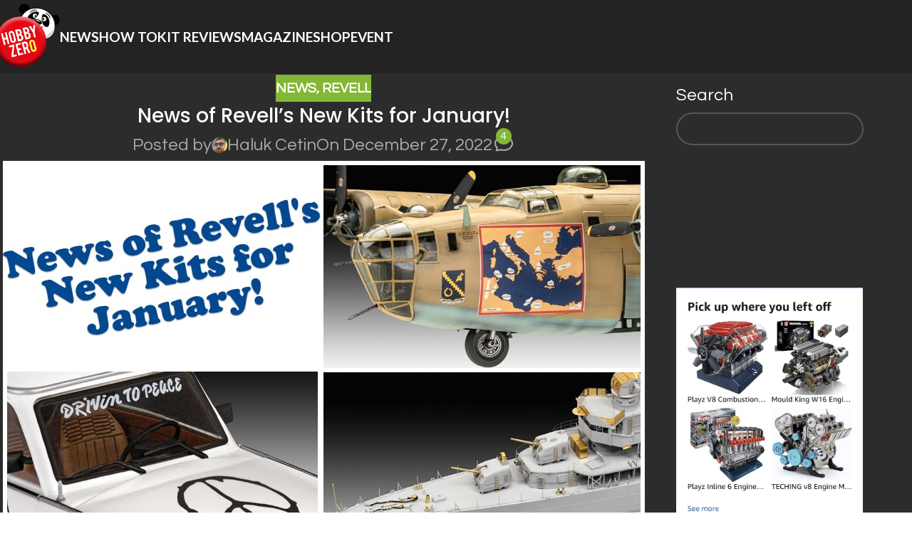

--- FILE ---
content_type: text/html; charset=UTF-8
request_url: https://hobbyzero.com/news/revell-new-kits-for-january/
body_size: 66116
content:
<!DOCTYPE html>
<html lang="en">
<head><meta charset="UTF-8"><script>if(navigator.userAgent.match(/MSIE|Internet Explorer/i)||navigator.userAgent.match(/Trident\/7\..*?rv:11/i)){var href=document.location.href;if(!href.match(/[?&]nowprocket/)){if(href.indexOf("?")==-1){if(href.indexOf("#")==-1){document.location.href=href+"?nowprocket=1"}else{document.location.href=href.replace("#","?nowprocket=1#")}}else{if(href.indexOf("#")==-1){document.location.href=href+"&nowprocket=1"}else{document.location.href=href.replace("#","&nowprocket=1#")}}}}</script><script>class RocketLazyLoadScripts{constructor(){this.v="1.2.5.1",this.triggerEvents=["keydown","mousedown","mousemove","touchmove","touchstart","touchend","wheel"],this.userEventHandler=this._triggerListener.bind(this),this.touchStartHandler=this._onTouchStart.bind(this),this.touchMoveHandler=this._onTouchMove.bind(this),this.touchEndHandler=this._onTouchEnd.bind(this),this.clickHandler=this._onClick.bind(this),this.interceptedClicks=[],this.interceptedClickListeners=[],this._interceptClickListeners(this),window.addEventListener("pageshow",e=>{this.persisted=e.persisted,this.everythingLoaded&&this._triggerLastFunctions()}),document.addEventListener("DOMContentLoaded",()=>{this._preconnect3rdParties()}),this.delayedScripts={normal:[],async:[],defer:[]},this.trash=[],this.allJQueries=[]}_addUserInteractionListener(e){if(document.hidden){e._triggerListener();return}this.triggerEvents.forEach(t=>window.addEventListener(t,e.userEventHandler,{passive:!0})),window.addEventListener("touchstart",e.touchStartHandler,{passive:!0}),window.addEventListener("mousedown",e.touchStartHandler),document.addEventListener("visibilitychange",e.userEventHandler)}_removeUserInteractionListener(){this.triggerEvents.forEach(e=>window.removeEventListener(e,this.userEventHandler,{passive:!0})),document.removeEventListener("visibilitychange",this.userEventHandler)}_onTouchStart(e){"HTML"!==e.target.tagName&&(window.addEventListener("touchend",this.touchEndHandler),window.addEventListener("mouseup",this.touchEndHandler),window.addEventListener("touchmove",this.touchMoveHandler,{passive:!0}),window.addEventListener("mousemove",this.touchMoveHandler),e.target.addEventListener("click",this.clickHandler),this._disableOtherEventListeners(e.target,!0),this._renameDOMAttribute(e.target,"onclick","rocket-onclick"),this._pendingClickStarted())}_onTouchMove(e){window.removeEventListener("touchend",this.touchEndHandler),window.removeEventListener("mouseup",this.touchEndHandler),window.removeEventListener("touchmove",this.touchMoveHandler,{passive:!0}),window.removeEventListener("mousemove",this.touchMoveHandler),e.target.removeEventListener("click",this.clickHandler),this._disableOtherEventListeners(e.target,!1),this._renameDOMAttribute(e.target,"rocket-onclick","onclick"),this._pendingClickFinished()}_onTouchEnd(){window.removeEventListener("touchend",this.touchEndHandler),window.removeEventListener("mouseup",this.touchEndHandler),window.removeEventListener("touchmove",this.touchMoveHandler,{passive:!0}),window.removeEventListener("mousemove",this.touchMoveHandler)}_onClick(e){e.target.removeEventListener("click",this.clickHandler),this._disableOtherEventListeners(e.target,!1),this._renameDOMAttribute(e.target,"rocket-onclick","onclick"),this.interceptedClicks.push(e),e.preventDefault(),e.stopPropagation(),e.stopImmediatePropagation(),this._pendingClickFinished()}_replayClicks(){window.removeEventListener("touchstart",this.touchStartHandler,{passive:!0}),window.removeEventListener("mousedown",this.touchStartHandler),this.interceptedClicks.forEach(e=>{e.target.dispatchEvent(new MouseEvent("click",{view:e.view,bubbles:!0,cancelable:!0}))})}_interceptClickListeners(e){EventTarget.prototype.addEventListenerBase=EventTarget.prototype.addEventListener,EventTarget.prototype.addEventListener=function(t,i,r){"click"!==t||e.windowLoaded||i===e.clickHandler||e.interceptedClickListeners.push({target:this,func:i,options:r}),(this||window).addEventListenerBase(t,i,r)}}_disableOtherEventListeners(e,t){this.interceptedClickListeners.forEach(i=>{i.target===e&&(t?e.removeEventListener("click",i.func,i.options):e.addEventListener("click",i.func,i.options))}),e.parentNode!==document.documentElement&&this._disableOtherEventListeners(e.parentNode,t)}_waitForPendingClicks(){return new Promise(e=>{this._isClickPending?this._pendingClickFinished=e:e()})}_pendingClickStarted(){this._isClickPending=!0}_pendingClickFinished(){this._isClickPending=!1}_renameDOMAttribute(e,t,i){e.hasAttribute&&e.hasAttribute(t)&&(event.target.setAttribute(i,event.target.getAttribute(t)),event.target.removeAttribute(t))}_triggerListener(){this._removeUserInteractionListener(this),"loading"===document.readyState?document.addEventListener("DOMContentLoaded",this._loadEverythingNow.bind(this)):this._loadEverythingNow()}_preconnect3rdParties(){let e=[];document.querySelectorAll("script[type=rocketlazyloadscript][data-rocket-src]").forEach(t=>{let i=t.getAttribute("data-rocket-src");if(i&&0!==i.indexOf("data:")){0===i.indexOf("//")&&(i=location.protocol+i);try{let r=new URL(i).origin;r!==location.origin&&e.push({src:r,crossOrigin:t.crossOrigin||"module"===t.getAttribute("data-rocket-type")})}catch(n){}}}),e=[...new Map(e.map(e=>[JSON.stringify(e),e])).values()],this._batchInjectResourceHints(e,"preconnect")}async _loadEverythingNow(){this.lastBreath=Date.now(),this._delayEventListeners(this),this._delayJQueryReady(this),this._handleDocumentWrite(),this._registerAllDelayedScripts(),this._preloadAllScripts(),await this._loadScriptsFromList(this.delayedScripts.normal),await this._loadScriptsFromList(this.delayedScripts.defer),await this._loadScriptsFromList(this.delayedScripts.async);try{await this._triggerDOMContentLoaded(),await this._pendingWebpackRequests(this),await this._triggerWindowLoad()}catch(e){console.error(e)}window.dispatchEvent(new Event("rocket-allScriptsLoaded")),this.everythingLoaded=!0,this._waitForPendingClicks().then(()=>{this._replayClicks()}),this._emptyTrash()}_registerAllDelayedScripts(){document.querySelectorAll("script[type=rocketlazyloadscript]").forEach(e=>{e.hasAttribute("data-rocket-src")?e.hasAttribute("async")&&!1!==e.async?this.delayedScripts.async.push(e):e.hasAttribute("defer")&&!1!==e.defer||"module"===e.getAttribute("data-rocket-type")?this.delayedScripts.defer.push(e):this.delayedScripts.normal.push(e):this.delayedScripts.normal.push(e)})}async _transformScript(e){if(await this._littleBreath(),!0===e.noModule&&"noModule"in HTMLScriptElement.prototype){e.setAttribute("data-rocket-status","skipped");return}return new Promise(t=>{let i;function r(){(i||e).setAttribute("data-rocket-status","executed"),t()}try{if(navigator.userAgent.indexOf("Firefox/")>0||""===navigator.vendor)i=document.createElement("script"),[...e.attributes].forEach(e=>{let t=e.nodeName;"type"!==t&&("data-rocket-type"===t&&(t="type"),"data-rocket-src"===t&&(t="src"),i.setAttribute(t,e.nodeValue))}),e.text&&(i.text=e.text),i.hasAttribute("src")?(i.addEventListener("load",r),i.addEventListener("error",function(){i.setAttribute("data-rocket-status","failed"),t()}),setTimeout(()=>{i.isConnected||t()},1)):(i.text=e.text,r()),e.parentNode.replaceChild(i,e);else{let n=e.getAttribute("data-rocket-type"),s=e.getAttribute("data-rocket-src");n?(e.type=n,e.removeAttribute("data-rocket-type")):e.removeAttribute("type"),e.addEventListener("load",r),e.addEventListener("error",function(){e.setAttribute("data-rocket-status","failed"),t()}),s?(e.removeAttribute("data-rocket-src"),e.src=s):e.src="data:text/javascript;base64,"+window.btoa(unescape(encodeURIComponent(e.text)))}}catch(a){e.setAttribute("data-rocket-status","failed"),t()}})}async _loadScriptsFromList(e){let t=e.shift();return t&&t.isConnected?(await this._transformScript(t),this._loadScriptsFromList(e)):Promise.resolve()}_preloadAllScripts(){this._batchInjectResourceHints([...this.delayedScripts.normal,...this.delayedScripts.defer,...this.delayedScripts.async],"preload")}_batchInjectResourceHints(e,t){var i=document.createDocumentFragment();e.forEach(e=>{let r=e.getAttribute&&e.getAttribute("data-rocket-src")||e.src;if(r){let n=document.createElement("link");n.href=r,n.rel=t,"preconnect"!==t&&(n.as="script"),e.getAttribute&&"module"===e.getAttribute("data-rocket-type")&&(n.crossOrigin=!0),e.crossOrigin&&(n.crossOrigin=e.crossOrigin),e.integrity&&(n.integrity=e.integrity),i.appendChild(n),this.trash.push(n)}}),document.head.appendChild(i)}_delayEventListeners(e){let t={};function i(i,r){return t[r].eventsToRewrite.indexOf(i)>=0&&!e.everythingLoaded?"rocket-"+i:i}function r(e,r){var n;!t[n=e]&&(t[n]={originalFunctions:{add:n.addEventListener,remove:n.removeEventListener},eventsToRewrite:[]},n.addEventListener=function(){arguments[0]=i(arguments[0],n),t[n].originalFunctions.add.apply(n,arguments)},n.removeEventListener=function(){arguments[0]=i(arguments[0],n),t[n].originalFunctions.remove.apply(n,arguments)}),t[e].eventsToRewrite.push(r)}function n(t,i){let r=t[i];t[i]=null,Object.defineProperty(t,i,{get:()=>r||function(){},set(n){e.everythingLoaded?r=n:t["rocket"+i]=r=n}})}r(document,"DOMContentLoaded"),r(window,"DOMContentLoaded"),r(window,"load"),r(window,"pageshow"),r(document,"readystatechange"),n(document,"onreadystatechange"),n(window,"onload"),n(window,"onpageshow")}_delayJQueryReady(e){let t;function i(t){return e.everythingLoaded?t:t.split(" ").map(e=>"load"===e||0===e.indexOf("load.")?"rocket-jquery-load":e).join(" ")}function r(r){if(r&&r.fn&&!e.allJQueries.includes(r)){r.fn.ready=r.fn.init.prototype.ready=function(t){return e.domReadyFired?t.bind(document)(r):document.addEventListener("rocket-DOMContentLoaded",()=>t.bind(document)(r)),r([])};let n=r.fn.on;r.fn.on=r.fn.init.prototype.on=function(){return this[0]===window&&("string"==typeof arguments[0]||arguments[0]instanceof String?arguments[0]=i(arguments[0]):"object"==typeof arguments[0]&&Object.keys(arguments[0]).forEach(e=>{let t=arguments[0][e];delete arguments[0][e],arguments[0][i(e)]=t})),n.apply(this,arguments),this},e.allJQueries.push(r)}t=r}r(window.jQuery),Object.defineProperty(window,"jQuery",{get:()=>t,set(e){r(e)}})}async _pendingWebpackRequests(e){let t=document.querySelector("script[data-webpack]");async function i(){return new Promise(e=>{t.addEventListener("load",e),t.addEventListener("error",e)})}t&&(await i(),await e._requestAnimFrame(),await e._pendingWebpackRequests(e))}async _triggerDOMContentLoaded(){this.domReadyFired=!0,await this._littleBreath(),document.dispatchEvent(new Event("rocket-readystatechange")),await this._littleBreath(),document.rocketonreadystatechange&&document.rocketonreadystatechange(),await this._littleBreath(),document.dispatchEvent(new Event("rocket-DOMContentLoaded")),await this._littleBreath(),window.dispatchEvent(new Event("rocket-DOMContentLoaded"))}async _triggerWindowLoad(){await this._littleBreath(),document.dispatchEvent(new Event("rocket-readystatechange")),await this._littleBreath(),document.rocketonreadystatechange&&document.rocketonreadystatechange(),await this._littleBreath(),window.dispatchEvent(new Event("rocket-load")),await this._littleBreath(),window.rocketonload&&window.rocketonload(),await this._littleBreath(),this.allJQueries.forEach(e=>e(window).trigger("rocket-jquery-load")),await this._littleBreath();let e=new Event("rocket-pageshow");e.persisted=this.persisted,window.dispatchEvent(e),await this._littleBreath(),window.rocketonpageshow&&window.rocketonpageshow({persisted:this.persisted}),this.windowLoaded=!0}_triggerLastFunctions(){document.onreadystatechange&&document.onreadystatechange(),window.onload&&window.onload(),window.onpageshow&&window.onpageshow({persisted:this.persisted})}_handleDocumentWrite(){let e=new Map;document.write=document.writeln=function(t){let i=document.currentScript;i||console.error("WPRocket unable to document.write this: "+t);let r=document.createRange(),n=i.parentElement,s=e.get(i);void 0===s&&(s=i.nextSibling,e.set(i,s));let a=document.createDocumentFragment();r.setStart(a,0),a.appendChild(r.createContextualFragment(t)),n.insertBefore(a,s)}}async _littleBreath(){Date.now()-this.lastBreath>45&&(await this._requestAnimFrame(),this.lastBreath=Date.now())}async _requestAnimFrame(){return document.hidden?new Promise(e=>setTimeout(e)):new Promise(e=>requestAnimationFrame(e))}_emptyTrash(){this.trash.forEach(e=>e.remove())}static run(){let e=new RocketLazyLoadScripts;e._addUserInteractionListener(e)}}RocketLazyLoadScripts.run();</script>
    <!-- Google tag (gtag.js) -->
<script type="rocketlazyloadscript" async data-rocket-src="https://www.googletagmanager.com/gtag/js?id=G-THHBGLKSYJ"></script>
<script type="rocketlazyloadscript">
  window.dataLayer = window.dataLayer || [];
  function gtag(){dataLayer.push(arguments);}
  gtag('js', new Date());

  gtag('config', 'G-THHBGLKSYJ');
</script>
	<script id="Cookiebot" src="https://consent.cookiebot.com/uc.js" data-cbid="39f0732a-5504-4e5b-9397-44534aabe6c3" type="text/javascript" async></script>
	<script type="rocketlazyloadscript" data-cookieconsent="ignore">    window.dataLayer = window.dataLayer || [];    function gtag() {        dataLayer.push(arguments);    }    gtag("consent", "default", {        ad_personalization: "denied",        ad_storage: "denied",        ad_user_data: "denied",        analytics_storage: "denied",        functionality_storage: "denied",        personalization_storage: "denied",        security_storage: "granted",        wait_for_update: 500,    });    gtag("set", "ads_data_redaction", true);    gtag("set", "url_passthrough", false);</script>
	
	<link rel="profile" href="https://gmpg.org/xfn/11">
	<link rel="pingback" href="https://hobbyzero.com/xmlrpc.php">

	<meta name='robots' content='index, follow, max-image-preview:large, max-snippet:-1, max-video-preview:-1' />
	<style>img:is([sizes="auto" i], [sizes^="auto," i]) { contain-intrinsic-size: 3000px 1500px }</style>
	
	<!-- This site is optimized with the Yoast SEO Premium plugin v20.1 (Yoast SEO v26.3) - https://yoast.com/wordpress/plugins/seo/ -->
	<title>News of Revell&#039;s New Kits for January! &#8211; Hobbyzero</title><link rel="preload" as="style" href="https://fonts.googleapis.com/css?family=Questrial%3A400%7CPoppins%3A400%2C600%2C500%7CItim%3A400%7CLato%3A400%2C700&#038;display=swap" /><link rel="stylesheet" href="https://fonts.googleapis.com/css?family=Questrial%3A400%7CPoppins%3A400%2C600%2C500%7CItim%3A400%7CLato%3A400%2C700&#038;display=swap" media="print" onload="this.media='all'" /><noscript><link rel="stylesheet" href="https://fonts.googleapis.com/css?family=Questrial%3A400%7CPoppins%3A400%2C600%2C500%7CItim%3A400%7CLato%3A400%2C700&#038;display=swap" /></noscript>
	<meta name="description" content="Revell enters the new year by releasing different kits. Many different scale models from the Star Wars universe to the second world war." />
	<link rel="canonical" href="https://hobbyzero.com/news/revell-new-kits-for-january/" />
	<meta property="og:locale" content="en_US" />
	<meta property="og:type" content="article" />
	<meta property="og:title" content="News of Revell&#039;s New Kits for January! &#8211; Hobbyzero" />
	<meta property="og:description" content="Revell enters the new year by releasing different kits. Many different scale models from the Star Wars universe to the second world war." />
	<meta property="og:url" content="https://hobbyzero.com/news/revell-new-kits-for-january/" />
	<meta property="og:site_name" content="Hobbyzero" />
	<meta property="article:publisher" content="http://fb.me/hobbyzero" />
	<meta property="article:author" content="https://www.facebook.com/halukctn" />
	<meta property="article:published_time" content="2022-12-27T13:34:31+00:00" />
	<meta property="article:modified_time" content="2022-12-29T11:56:34+00:00" />
	<meta property="og:image" content="https://hobbyzero.com/wp-content/uploads/2022/12/News-of-Revells-New-Kits-for-January.jpg" />
	<meta property="og:image:width" content="901" />
	<meta property="og:image:height" content="599" />
	<meta property="og:image:type" content="image/jpeg" />
	<meta name="author" content="Haluk Cetin" />
	<meta name="twitter:card" content="summary_large_image" />
	<meta name="twitter:creator" content="@hulkctn" />
	<meta name="twitter:site" content="@HobbyZERO1" />
	<meta name="twitter:label1" content="Written by" />
	<meta name="twitter:data1" content="Haluk Cetin" />
	<meta name="twitter:label2" content="Est. reading time" />
	<meta name="twitter:data2" content="9 minutes" />
	<script type="application/ld+json" class="yoast-schema-graph">{"@context":"https://schema.org","@graph":[{"@type":"NewsArticle","@id":"https://hobbyzero.com/news/revell-new-kits-for-january/#article","isPartOf":{"@id":"https://hobbyzero.com/news/revell-new-kits-for-january/"},"author":{"name":"Haluk Cetin","@id":"https://hobbyzero.com/#/schema/person/24d5fbcc2ead22c4464a68283d381255"},"headline":"News of Revell&#8217;s New Kits for January!","datePublished":"2022-12-27T13:34:31+00:00","dateModified":"2022-12-29T11:56:34+00:00","mainEntityOfPage":{"@id":"https://hobbyzero.com/news/revell-new-kits-for-january/"},"wordCount":1934,"commentCount":4,"publisher":{"@id":"https://hobbyzero.com/#organization"},"image":{"@id":"https://hobbyzero.com/news/revell-new-kits-for-january/#primaryimage"},"thumbnailUrl":"https://hobbyzero.com/wp-content/uploads/2022/12/News-of-Revells-New-Kits-for-January.jpg","articleSection":["News","Revell"],"inLanguage":"en","potentialAction":[{"@type":"CommentAction","name":"Comment","target":["https://hobbyzero.com/news/revell-new-kits-for-january/#respond"]}],"copyrightYear":"2022","copyrightHolder":{"@id":"https://hobbyzero.com/#organization"}},{"@type":"WebPage","@id":"https://hobbyzero.com/news/revell-new-kits-for-january/","url":"https://hobbyzero.com/news/revell-new-kits-for-january/","name":"News of Revell's New Kits for January! &#8211; Hobbyzero","isPartOf":{"@id":"https://hobbyzero.com/#website"},"primaryImageOfPage":{"@id":"https://hobbyzero.com/news/revell-new-kits-for-january/#primaryimage"},"image":{"@id":"https://hobbyzero.com/news/revell-new-kits-for-january/#primaryimage"},"thumbnailUrl":"https://hobbyzero.com/wp-content/uploads/2022/12/News-of-Revells-New-Kits-for-January.jpg","datePublished":"2022-12-27T13:34:31+00:00","dateModified":"2022-12-29T11:56:34+00:00","description":"Revell enters the new year by releasing different kits. Many different scale models from the Star Wars universe to the second world war.","breadcrumb":{"@id":"https://hobbyzero.com/news/revell-new-kits-for-january/#breadcrumb"},"inLanguage":"en","potentialAction":[{"@type":"ReadAction","target":["https://hobbyzero.com/news/revell-new-kits-for-january/"]}]},{"@type":"ImageObject","inLanguage":"en","@id":"https://hobbyzero.com/news/revell-new-kits-for-january/#primaryimage","url":"https://hobbyzero.com/wp-content/uploads/2022/12/News-of-Revells-New-Kits-for-January.jpg","contentUrl":"https://hobbyzero.com/wp-content/uploads/2022/12/News-of-Revells-New-Kits-for-January.jpg","width":901,"height":599,"caption":"News of Revell's New Kits for January!"},{"@type":"BreadcrumbList","@id":"https://hobbyzero.com/news/revell-new-kits-for-january/#breadcrumb","itemListElement":[{"@type":"ListItem","position":1,"name":"News","item":"https://hobbyzero.com/news/"},{"@type":"ListItem","position":2,"name":"News of Revell&#8217;s New Kits for January!"}]},{"@type":"WebSite","@id":"https://hobbyzero.com/#website","url":"https://hobbyzero.com/","name":"Hobbyzero","description":"","publisher":{"@id":"https://hobbyzero.com/#organization"},"potentialAction":[{"@type":"SearchAction","target":{"@type":"EntryPoint","urlTemplate":"https://hobbyzero.com/?s={search_term_string}"},"query-input":{"@type":"PropertyValueSpecification","valueRequired":true,"valueName":"search_term_string"}}],"inLanguage":"en"},{"@type":"Organization","@id":"https://hobbyzero.com/#organization","name":"Hobbyzero","url":"https://hobbyzero.com/","logo":{"@type":"ImageObject","inLanguage":"en","@id":"https://hobbyzero.com/#/schema/logo/image/","url":"https://hobbyzero.com/wp-content/uploads/2024/03/logo-panda.png","contentUrl":"https://hobbyzero.com/wp-content/uploads/2024/03/logo-panda.png","width":150,"height":150,"caption":"Hobbyzero"},"image":{"@id":"https://hobbyzero.com/#/schema/logo/image/"},"sameAs":["http://fb.me/hobbyzero","https://x.com/HobbyZERO1","https://pinterest.com/hobbyzero/","https://instagram.com/hobbyzero/"]},{"@type":"Person","@id":"https://hobbyzero.com/#/schema/person/24d5fbcc2ead22c4464a68283d381255","name":"Haluk Cetin","image":{"@type":"ImageObject","inLanguage":"en","@id":"https://hobbyzero.com/#/schema/person/image/","url":"https://secure.gravatar.com/avatar/720fbb6fd94b04bdbb0775ad2fb22100911868569af6dadaa4306427b3271b4f?s=96&d=mm&r=g","contentUrl":"https://secure.gravatar.com/avatar/720fbb6fd94b04bdbb0775ad2fb22100911868569af6dadaa4306427b3271b4f?s=96&d=mm&r=g","caption":"Haluk Cetin"},"description":"I'm Haluk, everyone calls me Hulk. Skydiver, Scale modeler, and Frontend Developer. Hobbyzero.com author.","sameAs":["https://hobbyzero.com/","https://www.facebook.com/halukctn","https://www.pinterest.com/hobbyzero/","https://x.com/hulkctn","https://youtube.com/@HalukCETIN"],"gender":"Male","jobTitle":"Senior Front And Developer","url":"https://hobbyzero.com/author/admin/"}]}</script>
	<!-- / Yoast SEO Premium plugin. -->


<link rel='dns-prefetch' href='//fonts.googleapis.com' />
<link href='https://fonts.gstatic.com' crossorigin rel='preconnect' />
<link rel="alternate" type="application/rss+xml" title="Hobbyzero &raquo; Feed" href="https://hobbyzero.com/feed/" />
<link rel="alternate" type="application/rss+xml" title="Hobbyzero &raquo; Comments Feed" href="https://hobbyzero.com/comments/feed/" />
<link rel="alternate" type="application/rss+xml" title="Hobbyzero &raquo; News of Revell&#8217;s New Kits for January! Comments Feed" href="https://hobbyzero.com/news/revell-new-kits-for-january/feed/" />
<link rel='stylesheet' id='wp-block-library-css' href='https://hobbyzero.com/wp-includes/css/dist/block-library/style.min.css?ver=6.8.3' type='text/css' media='all' />
<style id='global-styles-inline-css' type='text/css'>
:root{--wp--preset--aspect-ratio--square: 1;--wp--preset--aspect-ratio--4-3: 4/3;--wp--preset--aspect-ratio--3-4: 3/4;--wp--preset--aspect-ratio--3-2: 3/2;--wp--preset--aspect-ratio--2-3: 2/3;--wp--preset--aspect-ratio--16-9: 16/9;--wp--preset--aspect-ratio--9-16: 9/16;--wp--preset--color--black: #000000;--wp--preset--color--cyan-bluish-gray: #abb8c3;--wp--preset--color--white: #ffffff;--wp--preset--color--pale-pink: #f78da7;--wp--preset--color--vivid-red: #cf2e2e;--wp--preset--color--luminous-vivid-orange: #ff6900;--wp--preset--color--luminous-vivid-amber: #fcb900;--wp--preset--color--light-green-cyan: #7bdcb5;--wp--preset--color--vivid-green-cyan: #00d084;--wp--preset--color--pale-cyan-blue: #8ed1fc;--wp--preset--color--vivid-cyan-blue: #0693e3;--wp--preset--color--vivid-purple: #9b51e0;--wp--preset--gradient--vivid-cyan-blue-to-vivid-purple: linear-gradient(135deg,rgba(6,147,227,1) 0%,rgb(155,81,224) 100%);--wp--preset--gradient--light-green-cyan-to-vivid-green-cyan: linear-gradient(135deg,rgb(122,220,180) 0%,rgb(0,208,130) 100%);--wp--preset--gradient--luminous-vivid-amber-to-luminous-vivid-orange: linear-gradient(135deg,rgba(252,185,0,1) 0%,rgba(255,105,0,1) 100%);--wp--preset--gradient--luminous-vivid-orange-to-vivid-red: linear-gradient(135deg,rgba(255,105,0,1) 0%,rgb(207,46,46) 100%);--wp--preset--gradient--very-light-gray-to-cyan-bluish-gray: linear-gradient(135deg,rgb(238,238,238) 0%,rgb(169,184,195) 100%);--wp--preset--gradient--cool-to-warm-spectrum: linear-gradient(135deg,rgb(74,234,220) 0%,rgb(151,120,209) 20%,rgb(207,42,186) 40%,rgb(238,44,130) 60%,rgb(251,105,98) 80%,rgb(254,248,76) 100%);--wp--preset--gradient--blush-light-purple: linear-gradient(135deg,rgb(255,206,236) 0%,rgb(152,150,240) 100%);--wp--preset--gradient--blush-bordeaux: linear-gradient(135deg,rgb(254,205,165) 0%,rgb(254,45,45) 50%,rgb(107,0,62) 100%);--wp--preset--gradient--luminous-dusk: linear-gradient(135deg,rgb(255,203,112) 0%,rgb(199,81,192) 50%,rgb(65,88,208) 100%);--wp--preset--gradient--pale-ocean: linear-gradient(135deg,rgb(255,245,203) 0%,rgb(182,227,212) 50%,rgb(51,167,181) 100%);--wp--preset--gradient--electric-grass: linear-gradient(135deg,rgb(202,248,128) 0%,rgb(113,206,126) 100%);--wp--preset--gradient--midnight: linear-gradient(135deg,rgb(2,3,129) 0%,rgb(40,116,252) 100%);--wp--preset--font-size--small: 13px;--wp--preset--font-size--medium: 20px;--wp--preset--font-size--large: 36px;--wp--preset--font-size--x-large: 42px;--wp--preset--spacing--20: 0.44rem;--wp--preset--spacing--30: 0.67rem;--wp--preset--spacing--40: 1rem;--wp--preset--spacing--50: 1.5rem;--wp--preset--spacing--60: 2.25rem;--wp--preset--spacing--70: 3.38rem;--wp--preset--spacing--80: 5.06rem;--wp--preset--shadow--natural: 6px 6px 9px rgba(0, 0, 0, 0.2);--wp--preset--shadow--deep: 12px 12px 50px rgba(0, 0, 0, 0.4);--wp--preset--shadow--sharp: 6px 6px 0px rgba(0, 0, 0, 0.2);--wp--preset--shadow--outlined: 6px 6px 0px -3px rgba(255, 255, 255, 1), 6px 6px rgba(0, 0, 0, 1);--wp--preset--shadow--crisp: 6px 6px 0px rgba(0, 0, 0, 1);}:where(body) { margin: 0; }.wp-site-blocks > .alignleft { float: left; margin-right: 2em; }.wp-site-blocks > .alignright { float: right; margin-left: 2em; }.wp-site-blocks > .aligncenter { justify-content: center; margin-left: auto; margin-right: auto; }:where(.is-layout-flex){gap: 0.5em;}:where(.is-layout-grid){gap: 0.5em;}.is-layout-flow > .alignleft{float: left;margin-inline-start: 0;margin-inline-end: 2em;}.is-layout-flow > .alignright{float: right;margin-inline-start: 2em;margin-inline-end: 0;}.is-layout-flow > .aligncenter{margin-left: auto !important;margin-right: auto !important;}.is-layout-constrained > .alignleft{float: left;margin-inline-start: 0;margin-inline-end: 2em;}.is-layout-constrained > .alignright{float: right;margin-inline-start: 2em;margin-inline-end: 0;}.is-layout-constrained > .aligncenter{margin-left: auto !important;margin-right: auto !important;}.is-layout-constrained > :where(:not(.alignleft):not(.alignright):not(.alignfull)){margin-left: auto !important;margin-right: auto !important;}body .is-layout-flex{display: flex;}.is-layout-flex{flex-wrap: wrap;align-items: center;}.is-layout-flex > :is(*, div){margin: 0;}body .is-layout-grid{display: grid;}.is-layout-grid > :is(*, div){margin: 0;}body{padding-top: 0px;padding-right: 0px;padding-bottom: 0px;padding-left: 0px;}a:where(:not(.wp-element-button)){text-decoration: none;}:root :where(.wp-element-button, .wp-block-button__link){background-color: #32373c;border-width: 0;color: #fff;font-family: inherit;font-size: inherit;line-height: inherit;padding: calc(0.667em + 2px) calc(1.333em + 2px);text-decoration: none;}.has-black-color{color: var(--wp--preset--color--black) !important;}.has-cyan-bluish-gray-color{color: var(--wp--preset--color--cyan-bluish-gray) !important;}.has-white-color{color: var(--wp--preset--color--white) !important;}.has-pale-pink-color{color: var(--wp--preset--color--pale-pink) !important;}.has-vivid-red-color{color: var(--wp--preset--color--vivid-red) !important;}.has-luminous-vivid-orange-color{color: var(--wp--preset--color--luminous-vivid-orange) !important;}.has-luminous-vivid-amber-color{color: var(--wp--preset--color--luminous-vivid-amber) !important;}.has-light-green-cyan-color{color: var(--wp--preset--color--light-green-cyan) !important;}.has-vivid-green-cyan-color{color: var(--wp--preset--color--vivid-green-cyan) !important;}.has-pale-cyan-blue-color{color: var(--wp--preset--color--pale-cyan-blue) !important;}.has-vivid-cyan-blue-color{color: var(--wp--preset--color--vivid-cyan-blue) !important;}.has-vivid-purple-color{color: var(--wp--preset--color--vivid-purple) !important;}.has-black-background-color{background-color: var(--wp--preset--color--black) !important;}.has-cyan-bluish-gray-background-color{background-color: var(--wp--preset--color--cyan-bluish-gray) !important;}.has-white-background-color{background-color: var(--wp--preset--color--white) !important;}.has-pale-pink-background-color{background-color: var(--wp--preset--color--pale-pink) !important;}.has-vivid-red-background-color{background-color: var(--wp--preset--color--vivid-red) !important;}.has-luminous-vivid-orange-background-color{background-color: var(--wp--preset--color--luminous-vivid-orange) !important;}.has-luminous-vivid-amber-background-color{background-color: var(--wp--preset--color--luminous-vivid-amber) !important;}.has-light-green-cyan-background-color{background-color: var(--wp--preset--color--light-green-cyan) !important;}.has-vivid-green-cyan-background-color{background-color: var(--wp--preset--color--vivid-green-cyan) !important;}.has-pale-cyan-blue-background-color{background-color: var(--wp--preset--color--pale-cyan-blue) !important;}.has-vivid-cyan-blue-background-color{background-color: var(--wp--preset--color--vivid-cyan-blue) !important;}.has-vivid-purple-background-color{background-color: var(--wp--preset--color--vivid-purple) !important;}.has-black-border-color{border-color: var(--wp--preset--color--black) !important;}.has-cyan-bluish-gray-border-color{border-color: var(--wp--preset--color--cyan-bluish-gray) !important;}.has-white-border-color{border-color: var(--wp--preset--color--white) !important;}.has-pale-pink-border-color{border-color: var(--wp--preset--color--pale-pink) !important;}.has-vivid-red-border-color{border-color: var(--wp--preset--color--vivid-red) !important;}.has-luminous-vivid-orange-border-color{border-color: var(--wp--preset--color--luminous-vivid-orange) !important;}.has-luminous-vivid-amber-border-color{border-color: var(--wp--preset--color--luminous-vivid-amber) !important;}.has-light-green-cyan-border-color{border-color: var(--wp--preset--color--light-green-cyan) !important;}.has-vivid-green-cyan-border-color{border-color: var(--wp--preset--color--vivid-green-cyan) !important;}.has-pale-cyan-blue-border-color{border-color: var(--wp--preset--color--pale-cyan-blue) !important;}.has-vivid-cyan-blue-border-color{border-color: var(--wp--preset--color--vivid-cyan-blue) !important;}.has-vivid-purple-border-color{border-color: var(--wp--preset--color--vivid-purple) !important;}.has-vivid-cyan-blue-to-vivid-purple-gradient-background{background: var(--wp--preset--gradient--vivid-cyan-blue-to-vivid-purple) !important;}.has-light-green-cyan-to-vivid-green-cyan-gradient-background{background: var(--wp--preset--gradient--light-green-cyan-to-vivid-green-cyan) !important;}.has-luminous-vivid-amber-to-luminous-vivid-orange-gradient-background{background: var(--wp--preset--gradient--luminous-vivid-amber-to-luminous-vivid-orange) !important;}.has-luminous-vivid-orange-to-vivid-red-gradient-background{background: var(--wp--preset--gradient--luminous-vivid-orange-to-vivid-red) !important;}.has-very-light-gray-to-cyan-bluish-gray-gradient-background{background: var(--wp--preset--gradient--very-light-gray-to-cyan-bluish-gray) !important;}.has-cool-to-warm-spectrum-gradient-background{background: var(--wp--preset--gradient--cool-to-warm-spectrum) !important;}.has-blush-light-purple-gradient-background{background: var(--wp--preset--gradient--blush-light-purple) !important;}.has-blush-bordeaux-gradient-background{background: var(--wp--preset--gradient--blush-bordeaux) !important;}.has-luminous-dusk-gradient-background{background: var(--wp--preset--gradient--luminous-dusk) !important;}.has-pale-ocean-gradient-background{background: var(--wp--preset--gradient--pale-ocean) !important;}.has-electric-grass-gradient-background{background: var(--wp--preset--gradient--electric-grass) !important;}.has-midnight-gradient-background{background: var(--wp--preset--gradient--midnight) !important;}.has-small-font-size{font-size: var(--wp--preset--font-size--small) !important;}.has-medium-font-size{font-size: var(--wp--preset--font-size--medium) !important;}.has-large-font-size{font-size: var(--wp--preset--font-size--large) !important;}.has-x-large-font-size{font-size: var(--wp--preset--font-size--x-large) !important;}
:where(.wp-block-post-template.is-layout-flex){gap: 1.25em;}:where(.wp-block-post-template.is-layout-grid){gap: 1.25em;}
:where(.wp-block-columns.is-layout-flex){gap: 2em;}:where(.wp-block-columns.is-layout-grid){gap: 2em;}
:root :where(.wp-block-pullquote){font-size: 1.5em;line-height: 1.6;}
</style>
<link data-minify="1" rel='stylesheet' id='js_composer_front-css' href='https://hobbyzero.com/wp-content/cache/min/1/wp-content/uploads/2022/10/js_composer-1664879439.css?ver=1758295782' type='text/css' media='all' />
<link rel='stylesheet' id='wd-style-base-css' href='https://hobbyzero.com/wp-content/cache/background-css/hobbyzero.com/wp-content/themes/woodmart/css/parts/base.min.css?ver=8.2.6&wpr_t=1763288704' type='text/css' media='all' />
<link rel='stylesheet' id='wd-helpers-wpb-elem-css' href='https://hobbyzero.com/wp-content/themes/woodmart/css/parts/helpers-wpb-elem.min.css?ver=8.2.6' type='text/css' media='all' />
<link rel='stylesheet' id='wd-wpbakery-base-css' href='https://hobbyzero.com/wp-content/themes/woodmart/css/parts/int-wpb-base.min.css?ver=8.2.6' type='text/css' media='all' />
<link rel='stylesheet' id='wd-wpbakery-base-deprecated-css' href='https://hobbyzero.com/wp-content/themes/woodmart/css/parts/int-wpb-base-deprecated.min.css?ver=8.2.6' type='text/css' media='all' />
<link rel='stylesheet' id='wd-notices-fixed-css' href='https://hobbyzero.com/wp-content/themes/woodmart/css/parts/woo-opt-sticky-notices-old.min.css?ver=8.2.6' type='text/css' media='all' />
<link rel='stylesheet' id='wd-wp-blocks-css' href='https://hobbyzero.com/wp-content/themes/woodmart/css/parts/wp-blocks.min.css?ver=8.2.6' type='text/css' media='all' />
<link rel='stylesheet' id='wd-header-base-css' href='https://hobbyzero.com/wp-content/themes/woodmart/css/parts/header-base.min.css?ver=8.2.6' type='text/css' media='all' />
<link rel='stylesheet' id='wd-mod-tools-css' href='https://hobbyzero.com/wp-content/themes/woodmart/css/parts/mod-tools.min.css?ver=8.2.6' type='text/css' media='all' />
<link rel='stylesheet' id='wd-header-elements-base-css' href='https://hobbyzero.com/wp-content/themes/woodmart/css/parts/header-el-base.min.css?ver=8.2.6' type='text/css' media='all' />
<link rel='stylesheet' id='wd-header-mobile-nav-dropdown-css' href='https://hobbyzero.com/wp-content/themes/woodmart/css/parts/header-el-mobile-nav-dropdown.min.css?ver=8.2.6' type='text/css' media='all' />
<link rel='stylesheet' id='wd-post-types-mod-predefined-css' href='https://hobbyzero.com/wp-content/themes/woodmart/css/parts/post-types-mod-predefined.min.css?ver=8.2.6' type='text/css' media='all' />
<link rel='stylesheet' id='wd-post-types-mod-categories-style-bg-css' href='https://hobbyzero.com/wp-content/themes/woodmart/css/parts/post-types-mod-categories-style-bg.min.css?ver=8.2.6' type='text/css' media='all' />
<link rel='stylesheet' id='wd-blog-single-predefined-css' href='https://hobbyzero.com/wp-content/themes/woodmart/css/parts/blog-single-predefined.min.css?ver=8.2.6' type='text/css' media='all' />
<link rel='stylesheet' id='wd-blog-mod-author-css' href='https://hobbyzero.com/wp-content/themes/woodmart/css/parts/blog-mod-author.min.css?ver=8.2.6' type='text/css' media='all' />
<link rel='stylesheet' id='wd-blog-mod-comments-button-css' href='https://hobbyzero.com/wp-content/themes/woodmart/css/parts/blog-mod-comments-button.min.css?ver=8.2.6' type='text/css' media='all' />
<link rel='stylesheet' id='wd-mfp-popup-css' href='https://hobbyzero.com/wp-content/themes/woodmart/css/parts/lib-magnific-popup.min.css?ver=8.2.6' type='text/css' media='all' />
<link rel='stylesheet' id='wd-blog-el-author-bio-css' href='https://hobbyzero.com/wp-content/themes/woodmart/css/parts/blog-el-author-bio.min.css?ver=8.2.6' type='text/css' media='all' />
<link rel='stylesheet' id='wd-social-icons-css' href='https://hobbyzero.com/wp-content/themes/woodmart/css/parts/el-social-icons.min.css?ver=8.2.6' type='text/css' media='all' />
<link rel='stylesheet' id='wd-social-icons-styles-css' href='https://hobbyzero.com/wp-content/themes/woodmart/css/parts/el-social-styles.min.css?ver=8.2.6' type='text/css' media='all' />
<link rel='stylesheet' id='wd-post-types-el-page-navigation-css' href='https://hobbyzero.com/wp-content/themes/woodmart/css/parts/post-types-el-page-navigation.min.css?ver=8.2.6' type='text/css' media='all' />
<link rel='stylesheet' id='wd-post-types-mod-comments-css' href='https://hobbyzero.com/wp-content/themes/woodmart/css/parts/post-types-mod-comments.min.css?ver=8.2.6' type='text/css' media='all' />
<link rel='stylesheet' id='wd-off-canvas-sidebar-css' href='https://hobbyzero.com/wp-content/themes/woodmart/css/parts/opt-off-canvas-sidebar.min.css?ver=8.2.6' type='text/css' media='all' />
<link rel='stylesheet' id='wd-widget-wd-recent-posts-css' href='https://hobbyzero.com/wp-content/themes/woodmart/css/parts/widget-wd-recent-posts.min.css?ver=8.2.6' type='text/css' media='all' />
<link rel='stylesheet' id='wd-footer-base-css' href='https://hobbyzero.com/wp-content/themes/woodmart/css/parts/footer-base.min.css?ver=8.2.6' type='text/css' media='all' />
<link rel='stylesheet' id='wd-scroll-top-css' href='https://hobbyzero.com/wp-content/themes/woodmart/css/parts/opt-scrolltotop.min.css?ver=8.2.6' type='text/css' media='all' />
<link rel='stylesheet' id='wd-wd-search-form-css' href='https://hobbyzero.com/wp-content/themes/woodmart/css/parts/wd-search-form.min.css?ver=8.2.6' type='text/css' media='all' />
<link rel='stylesheet' id='wd-wd-search-results-css' href='https://hobbyzero.com/wp-content/themes/woodmart/css/parts/wd-search-results.min.css?ver=8.2.6' type='text/css' media='all' />
<link rel='stylesheet' id='wd-wd-search-dropdown-css' href='https://hobbyzero.com/wp-content/themes/woodmart/css/parts/wd-search-dropdown.min.css?ver=8.2.6' type='text/css' media='all' />
<link rel='stylesheet' id='wd-mod-sticky-sidebar-opener-css' href='https://hobbyzero.com/wp-content/themes/woodmart/css/parts/mod-sticky-sidebar-opener.min.css?ver=8.2.6' type='text/css' media='all' />

<script type="rocketlazyloadscript" data-rocket-type="text/javascript" data-rocket-src="https://hobbyzero.com/wp-includes/js/jquery/jquery.min.js?ver=3.7.1" id="jquery-core-js" defer></script>
<script type="rocketlazyloadscript" data-rocket-type="text/javascript" data-rocket-src="https://hobbyzero.com/wp-includes/js/jquery/jquery-migrate.min.js?ver=3.4.1" id="jquery-migrate-js" defer></script>
<script type="rocketlazyloadscript" data-rocket-type="text/javascript" data-rocket-src="https://hobbyzero.com/wp-content/themes/woodmart/js/scripts/global/scrollBar.min.js?ver=8.2.6" id="wd-scrollbar-js"></script>
<script type="rocketlazyloadscript"></script><link rel='shortlink' href='https://hobbyzero.com/?p=64129' />
					<meta name="viewport" content="width=device-width, initial-scale=1">
									<meta name="generator" content="Powered by WPBakery Page Builder - drag and drop page builder for WordPress."/>
<link rel="icon" href="https://hobbyzero.com/wp-content/uploads/2024/03/cropped-logo-panda-32x32.png" sizes="32x32" />
<link rel="icon" href="https://hobbyzero.com/wp-content/uploads/2024/03/cropped-logo-panda-192x192.png" sizes="192x192" />
<link rel="apple-touch-icon" href="https://hobbyzero.com/wp-content/uploads/2024/03/cropped-logo-panda-180x180.png" />
<meta name="msapplication-TileImage" content="https://hobbyzero.com/wp-content/uploads/2024/03/cropped-logo-panda-270x270.png" />
		<style type="text/css" id="wp-custom-css">
			

.main-page-wrapper {
    background-color:#2c2c2c!important;
}


.wd-logo img {
	width:auto;
	height:105px,
}
/*.container h1 {font-size: 12px!important;}*/

h2 {
	margin-top:33px;
}
p, .blog-post-loop .article-body-container {line-height:1.4;}
/*@media (max-width: 375px) {
.admin-bar .header-banner p{margin-top: 22px!important;}
	
	.admin-bar .header-banner p strong a{font-size:14px!important;}
	
}*/

.comments-area .logged-in-as>a {
	font-size: var(--wd-text-font-size);}

.wp-block-column .col-md-4 {
	float:left;
}
.wp-block-column  div{
	min-height: 350px!important;
	background-position: 40% 50%!important;
	background-size:cover;
}
.wc-block-grid__products li{
	  width: 33%;
    padding: 0 5px 0 10px;
    display: inline-block;
}

.price .amount {
    font-size: 16px;
    background-color: #83b735;
    border-radius: 5px;
    padding: 5px 8px;
    float: right;
	 margin-left:10px;
}
.price .amount:hover {
    background-color: #ffc107;
}
.amount {
   color: #ffffff;
}
.has-vivid-red-background-color {
    background-color: var(--wp--preset--color--vivid-red) !important;
    border-radius: 5px;
    padding: 5px 8px;
    margin-left: 10px;
	float:left!important;
}
.WooZone-country-check{
	    max-height:150px;
	    overflow-y: scroll;
	    padding: 10px 29px!important;
}

.woocommerce-product-gallery__image{
	text-align:center;
}
.product-images img {
   max-height: 500px!important;
    width: auto!important;
}
.scrollToTop.button-show {z-index:9999;}

.wd-nav[class*=wd-style-]>li>a {
    color: #ffffff!important;
}



#ez-toc-container a{
	color:#83b735;
	font-weight:600;
}
.wd-post-cat.wd-style-with-bg>a {
	color:fff!important;
}
.mce-label, #link-modal-title, #wp-link p.howto, #wp-link #link-options label, .mce-combobox input {
	color: initial!important;}
#wp-link label input[type=text], #wp-link .link-search-field, div.wp-link-input input {
	border:1px solid #ccc;
}
#wp-link-close {
	right:25px!important;
}
.vc_cta3-content ul li {color:#444;}
@media (min-width: 769px) {
.cat-design-default.categories-with-shadow .wrapp-category {
    box-shadow: 0px 0px 0px rgb(0 0 0 / 12%);
}
}
/*#post-57 .entry-content p:first-child {
	display:none;
}*/
.shop_attributes td p{
    display:block!important;
}
.entry-content  .columns-4 {
	margin-top:40px;
}
.wpb_video_widget.vc_video-aspect-ratio-169 .wpb_video_wrapper {
    padding-top: 0px!important; 
}
.article-inner h1 {font-size:33px!important;}

del .amount{
	color: #e91e63!important;
text-decoration: inherit;
}

.single {
	display:contents!important;
}

.icons-design-default .wd-social-icon {
    padding: 7px;align-content;
}

.wd-social-icons.icons-size-small .wd-icon, .wd-social-icons.icons-size- .wd-icon {
	font-size: 22px;
}

.product_list_widget>li .wd-entities-title {
    font-size: 14px;
    white-space: nowrap;
    overflow: hidden;
    text-overflow: ellipsis;
    width: 200px;
}
.recent-posts-info .wd-entities-title a  {
    font-size: 14px;
    display:-webkit-box;
}
.vc_btn3.vc_btn3-color-juicy-pink, .vc_btn3.vc_btn3-color-juicy-pink.vc_btn3-style-flat{
    font-size: 16px;
    background-color: #83b735;
    border-radius: 5px;
    padding: 5px 8px;
    margin-left: 10px;
	 font-weight:600;
}
.google-auto-placed {
	margin-bottom:20px;
}
.wpb-js-composer .vc_tta.vc_general.vc_tta-style-classic.vc_tta-accordion .vc_tta-panel-heading {
    padding: 20px;
}
.wpb-js-composer .vc_tta.vc_general.vc_tta-style-classic.vc_tta-accordion .vc_tta-panel-heading .vc_tta-panel-title {
   font-size: 20px;
}
.blog-post-loop .article-body-container {
	text-align:left;
	background-color:#232323;
}
.table-scroll {
	  overflow-x: scroll;
    overflow-y: scroll;
    max-height: 500px;
}
.whb-general-header {
    z-index:9999!important;
	background-color:#232323!important;
}
.comment-form-author #author, .comment-form-author #email, .comment-form-author #url {
	  padding: 0 15px;
    max-width: 100%;
    width: 100%;
    height: 42px;
    border: 2px solid #484848;
    border-radius: 25px;
    color: #777;
    background-color: #1a1a1a;
    box-shadow: 0 0;
    vertical-align: middle;
    font-size: 14px;
    transition: border-color .5s ease;
}

.wpb_wrapper li a{color:#83b735;}
.vc_tta-panels .wpb_wrapper p, .vc_tta-panels .wpb_wrapper span, .vc_tta-panels .wpb_wrapper ul li {color:#666;}

.align-items-start .google-auto-placed {display:none;}

@media (max-width: 576px){
h1, h2, h3, h4, h5, h6 {
    font-size: 16px;
}
	.product-grid-item.col-6 .wd-entities-title, .product-grid-item.col-6 .wd-product-cats, .product-grid-item.col-6 .wd-product-brands-links {
    font-size: 14px;
}
	.title, .woocommerce-Reviews .comment-reply-title, h1, h2, h3, h4, h5, h6, legend {
    color: #ffffff!important;
}
	}

.whb-general-header{
	background-color:none;
}

.wp-block-search__input{
	width:-webkit-fill-available!important;
}

#cookiebanner-root .cb.cb_block, #cookiebanner-root .cb.cb_top, #cookiebanner-root .cb.cb_bottom {
    z-index: 150000;
}
.blog-design-masonry.blog-style-bg :is(.post-img-wrapp,.entry-thumbnail img) {
    border-bottom-left-radius: 0;
    border-bottom-right-radius: 0;
    border-top-left-radius: 10px;
    border-top-right-radius: 10px;
}

.blog-design-masonry.blog-style-bg.has-post-thumbnail .article-body-container {
    border-top-left-radius: 0;
    border-top-right-radius: 0;
    border-bottom-left-radius: 10px;
    border-bottom-right-radius: 10px;
}
.sidebar-container {
    padding:10px;
}
.amzn-ad-container{
	width:auto!important;
}
.widget {
    border-bottom: none!important;
}
.isotope-item {
    display: block;
}
.wd-single-post-header a {
	color:#fffff!important;
}		</style>
		<style>
		
		</style><noscript><style> .wpb_animate_when_almost_visible { opacity: 1; }</style></noscript>			<style id="wd-style-default_header-css" data-type="wd-style-default_header">
				:root{
	--wd-top-bar-h: .00001px;
	--wd-top-bar-sm-h: .00001px;
	--wd-top-bar-sticky-h: .00001px;
	--wd-top-bar-brd-w: .00001px;

	--wd-header-general-h: 104px;
	--wd-header-general-sm-h: 60px;
	--wd-header-general-sticky-h: .00001px;
	--wd-header-general-brd-w: 1px;

	--wd-header-bottom-h: .00001px;
	--wd-header-bottom-sm-h: .00001px;
	--wd-header-bottom-sticky-h: .00001px;
	--wd-header-bottom-brd-w: .00001px;

	--wd-header-clone-h: .00001px;

	--wd-header-brd-w: calc(var(--wd-top-bar-brd-w) + var(--wd-header-general-brd-w) + var(--wd-header-bottom-brd-w));
	--wd-header-h: calc(var(--wd-top-bar-h) + var(--wd-header-general-h) + var(--wd-header-bottom-h) + var(--wd-header-brd-w));
	--wd-header-sticky-h: calc(var(--wd-top-bar-sticky-h) + var(--wd-header-general-sticky-h) + var(--wd-header-bottom-sticky-h) + var(--wd-header-clone-h) + var(--wd-header-brd-w));
	--wd-header-sm-h: calc(var(--wd-top-bar-sm-h) + var(--wd-header-general-sm-h) + var(--wd-header-bottom-sm-h) + var(--wd-header-brd-w));
}




:root:has(.whb-general-header.whb-border-boxed) {
	--wd-header-general-brd-w: .00001px;
}

@media (max-width: 1024px) {
:root:has(.whb-general-header.whb-hidden-mobile) {
	--wd-header-general-brd-w: .00001px;
}
}




		
.whb-top-bar {
	background-color: rgba(130, 183, 53, 1);
}

.whb-general-header {
	background-color: rgba(26, 26, 26, 0.85);border-color: rgba(129, 129, 129, 0.2);border-bottom-width: 1px;border-bottom-style: solid;
}

.whb-header-bottom {
	background-color: rgba(26, 26, 26, 0.85);
}
			</style>
						<style id="wd-style-theme_settings_default-css" data-type="wd-style-theme_settings_default">
				@font-face {
	font-weight: normal;
	font-style: normal;
	font-family: "woodmart-font";
	src: url("//hobbyzero.com/wp-content/themes/woodmart/fonts/woodmart-font-3-400.woff2?v=8.2.6") format("woff2");
}

:root {
	--wd-text-font: "Questrial", Arial, Helvetica, sans-serif;
	--wd-text-font-weight: 400;
	--wd-text-color: #333333;
	--wd-text-font-size: 24px;
	--wd-title-font: "Poppins", Arial, Helvetica, sans-serif;
	--wd-title-font-weight: 600;
	--wd-title-color: #242424;
	--wd-entities-title-font: "Poppins", Arial, Helvetica, sans-serif;
	--wd-entities-title-font-weight: 500;
	--wd-entities-title-color: #333333;
	--wd-entities-title-color-hover: rgb(51 51 51 / 65%);
	--wd-alternative-font: "Itim", Arial, Helvetica, sans-serif;
	--wd-widget-title-font: "Poppins", Arial, Helvetica, sans-serif;
	--wd-widget-title-font-weight: 600;
	--wd-widget-title-transform: uppercase;
	--wd-widget-title-color: #333;
	--wd-widget-title-font-size: 19px;
	--wd-header-el-font: "Lato", Arial, Helvetica, sans-serif;
	--wd-header-el-font-weight: 700;
	--wd-header-el-transform: uppercase;
	--wd-header-el-font-size: 19px;
	--wd-primary-color: #83b735;
	--wd-alternative-color: #fbbc34;
	--wd-link-color: #333333;
	--wd-link-color-hover: #242424;
	--btn-default-bgcolor: rgb(131,183,53);
	--btn-default-bgcolor-hover: rgb(108,163,0);
	--btn-accented-bgcolor: #83b735;
	--btn-accented-bgcolor-hover: #6ca300;
	--wd-form-brd-width: 2px;
	--notices-success-bg: #459647;
	--notices-success-color: #fff;
	--notices-warning-bg: #E0B252;
	--notices-warning-color: #fff;
}
.wd-popup.wd-age-verify {
	--wd-popup-width: 500px;
}
.wd-popup.wd-promo-popup {
	background-color: rgb(255,255,255);
	background-image: none;
	background-repeat: no-repeat;
	background-size: contain;
	background-position: left center;
	--wd-popup-width: 700px;
}
.header-banner {
	background-color: rgb(131,183,53);
	background-image: none;
}
.wd-page-title {
	background-color: #83b735;
	background-image: none;
	background-size: contain;
	background-position: center center;
}
.wd-footer {
	background-color: #1a1a1a;
	background-image: none;
}
.page .wd-page-content {
	background-color: rgb(26,26,26);
	background-image: none;
}
.wd-popup.popup-quick-view {
	--wd-popup-width: 920px;
}
:root{
--wd-container-w: 1222px;
--wd-form-brd-radius: 35px;
--btn-default-color: #333;
--btn-default-color-hover: #333;
--btn-accented-color: #fff;
--btn-accented-color-hover: #fff;
--btn-default-brd-radius: 35px;
--btn-default-box-shadow: none;
--btn-default-box-shadow-hover: none;
--btn-accented-brd-radius: 35px;
--btn-accented-box-shadow: none;
--btn-accented-box-shadow-hover: none;
--wd-brd-radius: 0px;
}

@media (min-width: 1222px) {
[data-vc-full-width]:not([data-vc-stretch-content]),
:is(.vc_section, .vc_row).wd-section-stretch {
padding-left: calc((100vw - 1222px - var(--wd-sticky-nav-w) - var(--wd-scroll-w)) / 2);
padding-right: calc((100vw - 1222px - var(--wd-sticky-nav-w) - var(--wd-scroll-w)) / 2);
}
}


/*a {color:#719e2d; font-weight: 600;}
.wpb_video_widget.vc_video-aspect-ratio-169 .wpb_video_wrapper {
    padding-top: 0!important;
}*/@media (min-width: 1025px) {
	/*.product-grid-item .hover-img img, .product-grid-item .product-image-link img {
    width: auto;
    max-height: 250px;
}

.woodmart-promo-popup{background-color:#fff;}
.fb_dialog{
	  bottom: 10pt!important;
    right: 70pt!important;}

.post-single-page .entry-title {font-size: 32px!important;}

.WooZone-price-info {
    font-size: 17px!important;
}
h2, h3, h4, h5, h6 {
    font-size: 30px;
}
.title, .woocommerce-Reviews .comment-reply-title, h1, h2, h3, h4, h5, h6, legend {color: #666;}

.wpb_wrapper p, .wpb_wrapper ul li {
    margin-bottom: 20px;
    font-size: 18px;
    line-height: 1.6;
    font-weight: 400;
}
*/

}

@media (min-width: 768px) and (max-width: 1024px) {
	/*h1, h2, h3, h4, h5, h6 {
    font-size: 30px;
}
.title, .woocommerce-Reviews .comment-reply-title, h1, h2, h3, h4, h5, h6, legend {color: #666;}

.wpb_wrapper p, .wpb_wrapper ul li {
    margin-bottom: 20px;
    font-size: 18px;
    line-height: 1.6;
    font-weight: 400;
}
*/
}

@media (min-width: 577px) and (max-width: 767px) {
	/*.product-image-summary .summary-inner>.price {font-size:30px;}
.woodmart-social-icons.icons-size- i, .woodmart-social-icons.icons-size-small i {
    font-size: 20px!important;
}
*/
}

@media (max-width: 576px) {
	.product-image-summary .summary-inner>.price {font-size:30px;}
.woodmart-social-icons.icons-size- i, .woodmart-social-icons.icons-size-small i {
    font-size: 20px!important;
}
h1, h2, h3, h4, h5, h6 {
    font-size: 30px;
}
.title, .woocommerce-Reviews .comment-reply-title, h1, h2, h3, h4, h5, h6, legend {color: #666;}

.wpb_wrapper p, .wpb_wrapper ul li {
    margin-bottom: 20px;
    font-size: 18px;
    line-height: 1.6;
    font-weight: 400;
}
.admin-bar .header-banner a{
    font-size: 14px!important;
}


}

			</style>
			<noscript><style id="rocket-lazyload-nojs-css">.rll-youtube-player, [data-lazy-src]{display:none !important;}</style></noscript><style id="wpr-lazyload-bg-container"></style><style id="wpr-lazyload-bg-exclusion"></style>
<noscript>
<style id="wpr-lazyload-bg-nostyle">input[type="date"]{--wpr-bg-00394d6d-3cd7-4152-8ec2-2e4c9d472bd5: url('https://hobbyzero.com/wp-content/themes/woodmart/inc/admin/assets/images/calend-d.svg');}[class*="color-scheme-light"] input[type='date']{--wpr-bg-cd0aeb71-17c0-4946-a8d3-b7e8e3a4f29a: url('https://hobbyzero.com/wp-content/themes/woodmart/inc/admin/assets/images/calend-l.svg');}</style>
</noscript>
<script type="application/javascript">const rocket_pairs = [{"selector":"input[type=\"date\"]","style":"input[type=\"date\"]{--wpr-bg-00394d6d-3cd7-4152-8ec2-2e4c9d472bd5: url('https:\/\/hobbyzero.com\/wp-content\/themes\/woodmart\/inc\/admin\/assets\/images\/calend-d.svg');}","hash":"00394d6d-3cd7-4152-8ec2-2e4c9d472bd5","url":"https:\/\/hobbyzero.com\/wp-content\/themes\/woodmart\/inc\/admin\/assets\/images\/calend-d.svg"},{"selector":"[class*=\"color-scheme-light\"] input[type='date']","style":"[class*=\"color-scheme-light\"] input[type='date']{--wpr-bg-cd0aeb71-17c0-4946-a8d3-b7e8e3a4f29a: url('https:\/\/hobbyzero.com\/wp-content\/themes\/woodmart\/inc\/admin\/assets\/images\/calend-l.svg');}","hash":"cd0aeb71-17c0-4946-a8d3-b7e8e3a4f29a","url":"https:\/\/hobbyzero.com\/wp-content\/themes\/woodmart\/inc\/admin\/assets\/images\/calend-l.svg"}]; const rocket_excluded_pairs = [];</script></head>


<body class="wp-singular post-template-default single single-post postid-64129 single-format-standard wp-custom-logo wp-theme-woodmart wrapper-full-width  global-color-scheme-light notifications-sticky dropdowns-color-light wpb-js-composer js-comp-ver-8.7.2 vc_responsive">
			<script type="rocketlazyloadscript" data-rocket-type="text/javascript" id="wd-flicker-fix">// Flicker fix.</script>	
	
	<div class="wd-page-wrapper website-wrapper">
									<header class="whb-header whb-default_header whb-sticky-shadow whb-scroll-stick whb-sticky-real">
					<div class="whb-main-header">
	
<div class="whb-row whb-top-bar whb-not-sticky-row whb-with-bg whb-without-border whb-color-dark whb-hidden-desktop whb-hidden-mobile whb-flex-flex-middle">
	<div class="container">
		<div class="whb-flex-row whb-top-bar-inner">
			<div class="whb-column whb-col-left whb-column5 whb-visible-lg">
	
<div class="wd-header-text reset-last-child whb-6l5y1eay522jehk73pi2"><strong class="color-white">ADD ANYTHING HERE OR JUST REMOVE IT…</strong></div>
</div>
<div class="whb-column whb-col-center whb-column6 whb-visible-lg whb-empty-column">
	</div>
<div class="whb-column whb-col-right whb-column7 whb-visible-lg whb-empty-column">
	</div>
<div class="whb-column whb-col-mobile whb-column_mobile1 whb-hidden-lg whb-empty-column">
	</div>
		</div>
	</div>
</div>

<div class="whb-row whb-general-header whb-not-sticky-row whb-with-bg whb-border-fullwidth whb-color-light whb-flex-flex-middle">
	<div class="container">
		<div class="whb-flex-row whb-general-header-inner">
			<div class="whb-column whb-col-left whb-column8 whb-visible-lg">
	<div class="site-logo whb-250rtwdwz5p8e5b7tpw0">
	<a href="https://hobbyzero.com/" class="wd-logo wd-main-logo" rel="home" aria-label="Site logo">
		<img width="150" height="150" src="https://hobbyzero.com/wp-content/uploads/2024/03/logo-panda.png" alt="Hobbyzero" style="max-width: 150px;" loading="lazy" />	</a>
	</div>
</div>
<div class="whb-column whb-col-center whb-column9 whb-visible-lg">
	<div class="wd-header-nav wd-header-main-nav text-left wd-design-1 whb-tiueim5f5uazw1f1dm8r" role="navigation" aria-label="Main navigation">
	<ul id="menu-new-main" class="menu wd-nav wd-nav-main wd-style-default wd-gap-s"><li id="menu-item-62640" class="menu-item menu-item-type-custom menu-item-object-custom menu-item-62640 item-level-0 menu-simple-dropdown wd-event-hover" ><a href="/news/" class="woodmart-nav-link"><span class="nav-link-text">News</span></a></li>
<li id="menu-item-62643" class="menu-item menu-item-type-custom menu-item-object-custom menu-item-62643 item-level-0 menu-simple-dropdown wd-event-hover" ><a href="/how-to/" class="woodmart-nav-link"><span class="nav-link-text">How To</span></a></li>
<li id="menu-item-62644" class="menu-item menu-item-type-custom menu-item-object-custom menu-item-62644 item-level-0 menu-simple-dropdown wd-event-hover" ><a href="/kit-reviews/" class="woodmart-nav-link"><span class="nav-link-text">Kit Reviews</span></a></li>
<li id="menu-item-62647" class="menu-item menu-item-type-custom menu-item-object-custom menu-item-62647 item-level-0 menu-simple-dropdown wd-event-hover" ><a href="/magazine/" class="woodmart-nav-link"><span class="nav-link-text">Magazine</span></a></li>
<li id="menu-item-79081" class="menu-item menu-item-type-taxonomy menu-item-object-category menu-item-79081 item-level-0 menu-simple-dropdown wd-event-hover" ><a href="https://hobbyzero.com/shop/" class="woodmart-nav-link"><span class="nav-link-text">Shop</span></a></li>
<li id="menu-item-79262" class="menu-item menu-item-type-taxonomy menu-item-object-category menu-item-79262 item-level-0 menu-simple-dropdown wd-event-hover" ><a href="https://hobbyzero.com/event/" class="woodmart-nav-link"><span class="nav-link-text">Event</span></a></li>
</ul></div>
</div>
<div class="whb-column whb-col-right whb-column10 whb-visible-lg whb-empty-column">
	</div>
<div class="whb-column whb-mobile-left whb-column_mobile2 whb-hidden-lg">
	<div class="wd-tools-element wd-header-mobile-nav wd-style-text wd-design-1 whb-wn5z894j1g5n0yp3eeuz">
	<a href="#" rel="nofollow" aria-label="Open mobile menu">
		
		<span class="wd-tools-icon">
					</span>

		<span class="wd-tools-text">Menu</span>

			</a>
</div></div>
<div class="whb-column whb-mobile-center whb-column_mobile3 whb-hidden-lg">
	<div class="site-logo whb-g5z57bkgtznbk6v9pll5">
	<a href="https://hobbyzero.com/" class="wd-logo wd-main-logo" rel="home" aria-label="Site logo">
		<img width="150" height="150" src="https://hobbyzero.com/wp-content/uploads/2024/03/logo-panda.png" alt="Hobbyzero" style="max-width: 55px;" loading="lazy" />	</a>
	</div>
</div>
<div class="whb-column whb-mobile-right whb-column_mobile4 whb-hidden-lg whb-empty-column">
	</div>
		</div>
	</div>
</div>
</div>
				</header>
			
								<div class="wd-page-content main-page-wrapper">
		
		
		<main id="main-content" class="wd-content-layout content-layout-wrapper container wd-grid-g wd-sidebar-hidden-md-sm wd-sidebar-hidden-sm wd-builder-off" role="main" style="--wd-col-lg:12;--wd-gap-lg:30px;--wd-gap-sm:20px;">
				<div class="wd-content-area site-content wd-grid-col" style="--wd-col-lg:9;--wd-col-md:12;--wd-col-sm:12;">
				
			
<article id="post-64129" class="post-single-page post-64129 post type-post status-publish format-standard has-post-thumbnail hentry category-news category-revell">
	<header class="wd-single-post-header">
									<div class="wd-post-cat wd-style-with-bg">
					<a href="https://hobbyzero.com/news/" rel="category tag">News</a>, <a href="https://hobbyzero.com/revell/" rel="category tag">Revell</a>				</div>
			
							<h1 class="wd-entities-title wd-post-title title">News of Revell&#8217;s New Kits for January!</h1>
			
											<div class="wd-post-meta">
					<div class="wd-post-author wd-meta-author">
											<span>Posted by</span>
		
					<img alt='author-avatar' src="data:image/svg+xml,%3Csvg%20xmlns='http://www.w3.org/2000/svg'%20viewBox='0%200%2022%2022'%3E%3C/svg%3E" data-lazy-srcset='https://secure.gravatar.com/avatar/720fbb6fd94b04bdbb0775ad2fb22100911868569af6dadaa4306427b3271b4f?s=44&#038;d=mm&#038;r=g 2x' class='avatar avatar-22 photo' height='22' width='22' decoding='async' data-lazy-src="https://secure.gravatar.com/avatar/720fbb6fd94b04bdbb0775ad2fb22100911868569af6dadaa4306427b3271b4f?s=22&#038;d=mm&#038;r=g"/><noscript><img alt='author-avatar' src='https://secure.gravatar.com/avatar/720fbb6fd94b04bdbb0775ad2fb22100911868569af6dadaa4306427b3271b4f?s=22&#038;d=mm&#038;r=g' srcset='https://secure.gravatar.com/avatar/720fbb6fd94b04bdbb0775ad2fb22100911868569af6dadaa4306427b3271b4f?s=44&#038;d=mm&#038;r=g 2x' class='avatar avatar-22 photo' height='22' width='22' decoding='async'/></noscript>		
					<a href="https://hobbyzero.com/author/admin/" class="author" rel="author">Haluk Cetin</a>
									</div>

											<div class="wd-modified-date">
									<time class="updated" datetime="2022-12-29T06:56:34-05:00">
			December 29, 2022		</time>
								</div>

						<div class="wd-post-date wd-style-default">
							<time class="published" datetime="2022-12-27T08:34:31-05:00">
								On December 27, 2022							</time>
						</div>
					
										<div class="wd-post-reply wd-style-1">
						<a href="https://hobbyzero.com/news/revell-new-kits-for-january/#comments"><span class="wd-replies-count">4</span></a>					</div>
									</div>
										<div class="wd-post-image">
									<img width="901" height="599" src="data:image/svg+xml,%3Csvg%20xmlns='http://www.w3.org/2000/svg'%20viewBox='0%200%20901%20599'%3E%3C/svg%3E" class="attachment-post-thumbnail size-post-thumbnail wp-post-image" alt="News of Revell&#039;s New Kits for January!" decoding="async" fetchpriority="high" data-lazy-srcset="https://hobbyzero.com/wp-content/uploads/2022/12/News-of-Revells-New-Kits-for-January.jpg 901w, https://hobbyzero.com/wp-content/uploads/2022/12/News-of-Revells-New-Kits-for-January-300x199.jpg 300w, https://hobbyzero.com/wp-content/uploads/2022/12/News-of-Revells-New-Kits-for-January-768x511.jpg 768w" data-lazy-sizes="(max-width: 901px) 100vw, 901px" data-lazy-src="https://hobbyzero.com/wp-content/uploads/2022/12/News-of-Revells-New-Kits-for-January.jpg" /><noscript><img width="901" height="599" src="https://hobbyzero.com/wp-content/uploads/2022/12/News-of-Revells-New-Kits-for-January.jpg" class="attachment-post-thumbnail size-post-thumbnail wp-post-image" alt="News of Revell&#039;s New Kits for January!" decoding="async" fetchpriority="high" srcset="https://hobbyzero.com/wp-content/uploads/2022/12/News-of-Revells-New-Kits-for-January.jpg 901w, https://hobbyzero.com/wp-content/uploads/2022/12/News-of-Revells-New-Kits-for-January-300x199.jpg 300w, https://hobbyzero.com/wp-content/uploads/2022/12/News-of-Revells-New-Kits-for-January-768x511.jpg 768w" sizes="(max-width: 901px) 100vw, 901px" /></noscript>								</div>
			</header>

			<div class="wd-entry-content">
			<div class="wpb-content-wrapper"><div class="vc_row wpb_row vc_row-fluid"><div class="wpb_column vc_column_container vc_col-sm-12"><div class="vc_column-inner"><div class="wpb_wrapper">
	<div class="wpb_text_column wpb_content_element" >
		<div class="wpb_wrapper">
			<div class="" data-block="true" data-editor="dnbld" data-offset-key="8auma-0-0">
<blockquote>
<h2 data-offset-key="8auma-0-0">News of Revell&#8217;s New Kits for January!</h2>
<div data-offset-key="8auma-0-0"></div>
<div class="public-DraftStyleDefault-block public-DraftStyleDefault-ltr" data-offset-key="8auma-0-0"><span data-offset-key="fctrv-0-0">Revell enters the new year by releasing different kits. </span><span class="hardreadability"><span data-offset-key="fctrv-1-0">Many different scale models from the Star Wars universe to the second world war, from the cold war era car to modern helicopters</span></span><span data-offset-key="fctrv-2-0">.</span></div>
</blockquote>
</div>

		</div>
	</div>

	<div class="wpb_text_column wpb_content_element" >
		<div class="wpb_wrapper">
			<h2 id="productTitle">1:48 B-24D Liberator 03831</h2>
<div class="public-DraftStyleDefault-block public-DraftStyleDefault-ltr" data-offset-key="7qfo0-0-0"></div>
<div class="" data-block="true" data-editor="dnbld" data-offset-key="2upb5-0-0">
<ul>
<li class="public-DraftStyleDefault-block public-DraftStyleDefault-ltr" data-offset-key="2upb5-0-0"><strong>Scale:</strong>1:48</li>
<li class="public-DraftStyleDefault-block public-DraftStyleDefault-ltr" data-offset-key="2upb5-0-0"><strong>Age:</strong>13+</li>
<li class="public-DraftStyleDefault-block public-DraftStyleDefault-ltr" data-offset-key="2upb5-0-0"><strong>Number of parts:</strong>197</li>
<li class="public-DraftStyleDefault-block public-DraftStyleDefault-ltr" data-offset-key="2upb5-0-0"><strong>Length:</strong>443 mm</li>
<li class="public-DraftStyleDefault-block public-DraftStyleDefault-ltr" data-offset-key="2upb5-0-0"><strong>Wingspan:</strong>696 mm</li>
<li class="public-DraftStyleDefault-block public-DraftStyleDefault-ltr" data-offset-key="2upb5-0-0"><a href="https://www.revell.de/en/products/novelties/b-24d-liberator.html" target="_blank" rel="nofollow noopener"><span data-offset-key="e9v1j-0-0">Price: 81.99 €</span></a></li>
</ul>
</div>
<div class="" data-block="true" data-editor="dnbld" data-offset-key="8hoa5-0-0">
<div class="public-DraftStyleDefault-block public-DraftStyleDefault-ltr" data-offset-key="8hoa5-0-0">

		<style type="text/css">
			#gallery-1 {
				margin: auto;
			}
			#gallery-1 .gallery-item {
				float: left;
				margin-top: 10px;
				text-align: center;
				width: 100%;
			}
			#gallery-1 img {
				border: 2px solid #cfcfcf;
			}
			#gallery-1 .gallery-caption {
				margin-left: 0;
			}
			/* see gallery_shortcode() in wp-includes/media.php */
		</style>
		<div id='gallery-1' class='gallery galleryid-64129 gallery-columns-1 gallery-size-full'><dl class='gallery-item'>
			<dt class='gallery-icon landscape'>
				<a href='https://hobbyzero.com/wp-content/uploads/2022/12/Revell-B-24D-Liberator-Box.jpg'><img decoding="async" width="2048" height="1536" src="data:image/svg+xml,%3Csvg%20xmlns='http://www.w3.org/2000/svg'%20viewBox='0%200%202048%201536'%3E%3C/svg%3E" class="attachment-full size-full" alt="Revell B-24D Liberator Box" data-lazy-srcset="https://hobbyzero.com/wp-content/uploads/2022/12/Revell-B-24D-Liberator-Box.jpg 2048w, https://hobbyzero.com/wp-content/uploads/2022/12/Revell-B-24D-Liberator-Box-300x225.jpg 300w, https://hobbyzero.com/wp-content/uploads/2022/12/Revell-B-24D-Liberator-Box-1024x768.jpg 1024w, https://hobbyzero.com/wp-content/uploads/2022/12/Revell-B-24D-Liberator-Box-768x576.jpg 768w, https://hobbyzero.com/wp-content/uploads/2022/12/Revell-B-24D-Liberator-Box-1536x1152.jpg 1536w" data-lazy-sizes="(max-width: 2048px) 100vw, 2048px" data-lazy-src="https://hobbyzero.com/wp-content/uploads/2022/12/Revell-B-24D-Liberator-Box.jpg" /><noscript><img decoding="async" width="2048" height="1536" src="https://hobbyzero.com/wp-content/uploads/2022/12/Revell-B-24D-Liberator-Box.jpg" class="attachment-full size-full" alt="Revell B-24D Liberator Box" srcset="https://hobbyzero.com/wp-content/uploads/2022/12/Revell-B-24D-Liberator-Box.jpg 2048w, https://hobbyzero.com/wp-content/uploads/2022/12/Revell-B-24D-Liberator-Box-300x225.jpg 300w, https://hobbyzero.com/wp-content/uploads/2022/12/Revell-B-24D-Liberator-Box-1024x768.jpg 1024w, https://hobbyzero.com/wp-content/uploads/2022/12/Revell-B-24D-Liberator-Box-768x576.jpg 768w, https://hobbyzero.com/wp-content/uploads/2022/12/Revell-B-24D-Liberator-Box-1536x1152.jpg 1536w" sizes="(max-width: 2048px) 100vw, 2048px" /></noscript></a>
			</dt></dl><br style="clear: both" /><dl class='gallery-item'>
			<dt class='gallery-icon landscape'>
				<a href='https://hobbyzero.com/wp-content/uploads/2022/12/Revell-B-24D-Liberator-Parts.jpg'><img decoding="async" width="2048" height="1026" src="data:image/svg+xml,%3Csvg%20xmlns='http://www.w3.org/2000/svg'%20viewBox='0%200%202048%201026'%3E%3C/svg%3E" class="attachment-full size-full" alt="Revell B-24D Liberator Parts" data-lazy-srcset="https://hobbyzero.com/wp-content/uploads/2022/12/Revell-B-24D-Liberator-Parts.jpg 2048w, https://hobbyzero.com/wp-content/uploads/2022/12/Revell-B-24D-Liberator-Parts-300x150.jpg 300w, https://hobbyzero.com/wp-content/uploads/2022/12/Revell-B-24D-Liberator-Parts-1024x513.jpg 1024w, https://hobbyzero.com/wp-content/uploads/2022/12/Revell-B-24D-Liberator-Parts-768x385.jpg 768w, https://hobbyzero.com/wp-content/uploads/2022/12/Revell-B-24D-Liberator-Parts-1536x770.jpg 1536w" data-lazy-sizes="(max-width: 2048px) 100vw, 2048px" data-lazy-src="https://hobbyzero.com/wp-content/uploads/2022/12/Revell-B-24D-Liberator-Parts.jpg" /><noscript><img decoding="async" width="2048" height="1026" src="https://hobbyzero.com/wp-content/uploads/2022/12/Revell-B-24D-Liberator-Parts.jpg" class="attachment-full size-full" alt="Revell B-24D Liberator Parts" srcset="https://hobbyzero.com/wp-content/uploads/2022/12/Revell-B-24D-Liberator-Parts.jpg 2048w, https://hobbyzero.com/wp-content/uploads/2022/12/Revell-B-24D-Liberator-Parts-300x150.jpg 300w, https://hobbyzero.com/wp-content/uploads/2022/12/Revell-B-24D-Liberator-Parts-1024x513.jpg 1024w, https://hobbyzero.com/wp-content/uploads/2022/12/Revell-B-24D-Liberator-Parts-768x385.jpg 768w, https://hobbyzero.com/wp-content/uploads/2022/12/Revell-B-24D-Liberator-Parts-1536x770.jpg 1536w" sizes="(max-width: 2048px) 100vw, 2048px" /></noscript></a>
			</dt></dl><br style="clear: both" /><dl class='gallery-item'>
			<dt class='gallery-icon landscape'>
				<a href='https://hobbyzero.com/wp-content/uploads/2022/12/Revell-B-24D-Liberator-5.jpg'><img decoding="async" width="2048" height="1365" src="data:image/svg+xml,%3Csvg%20xmlns='http://www.w3.org/2000/svg'%20viewBox='0%200%202048%201365'%3E%3C/svg%3E" class="attachment-full size-full" alt="Revell B-24D Liberator-5" data-lazy-srcset="https://hobbyzero.com/wp-content/uploads/2022/12/Revell-B-24D-Liberator-5.jpg 2048w, https://hobbyzero.com/wp-content/uploads/2022/12/Revell-B-24D-Liberator-5-300x200.jpg 300w, https://hobbyzero.com/wp-content/uploads/2022/12/Revell-B-24D-Liberator-5-1024x683.jpg 1024w, https://hobbyzero.com/wp-content/uploads/2022/12/Revell-B-24D-Liberator-5-768x512.jpg 768w, https://hobbyzero.com/wp-content/uploads/2022/12/Revell-B-24D-Liberator-5-1536x1024.jpg 1536w" data-lazy-sizes="(max-width: 2048px) 100vw, 2048px" data-lazy-src="https://hobbyzero.com/wp-content/uploads/2022/12/Revell-B-24D-Liberator-5.jpg" /><noscript><img decoding="async" width="2048" height="1365" src="https://hobbyzero.com/wp-content/uploads/2022/12/Revell-B-24D-Liberator-5.jpg" class="attachment-full size-full" alt="Revell B-24D Liberator-5" srcset="https://hobbyzero.com/wp-content/uploads/2022/12/Revell-B-24D-Liberator-5.jpg 2048w, https://hobbyzero.com/wp-content/uploads/2022/12/Revell-B-24D-Liberator-5-300x200.jpg 300w, https://hobbyzero.com/wp-content/uploads/2022/12/Revell-B-24D-Liberator-5-1024x683.jpg 1024w, https://hobbyzero.com/wp-content/uploads/2022/12/Revell-B-24D-Liberator-5-768x512.jpg 768w, https://hobbyzero.com/wp-content/uploads/2022/12/Revell-B-24D-Liberator-5-1536x1024.jpg 1536w" sizes="(max-width: 2048px) 100vw, 2048px" /></noscript></a>
			</dt></dl><br style="clear: both" /><dl class='gallery-item'>
			<dt class='gallery-icon landscape'>
				<a href='https://hobbyzero.com/wp-content/uploads/2022/12/Revell-B-24D-Liberator-4.jpg'><img decoding="async" width="2048" height="1366" src="data:image/svg+xml,%3Csvg%20xmlns='http://www.w3.org/2000/svg'%20viewBox='0%200%202048%201366'%3E%3C/svg%3E" class="attachment-full size-full" alt="Revell B-24D Liberator-4" data-lazy-srcset="https://hobbyzero.com/wp-content/uploads/2022/12/Revell-B-24D-Liberator-4.jpg 2048w, https://hobbyzero.com/wp-content/uploads/2022/12/Revell-B-24D-Liberator-4-300x200.jpg 300w, https://hobbyzero.com/wp-content/uploads/2022/12/Revell-B-24D-Liberator-4-1024x683.jpg 1024w, https://hobbyzero.com/wp-content/uploads/2022/12/Revell-B-24D-Liberator-4-768x512.jpg 768w, https://hobbyzero.com/wp-content/uploads/2022/12/Revell-B-24D-Liberator-4-1536x1025.jpg 1536w" data-lazy-sizes="(max-width: 2048px) 100vw, 2048px" data-lazy-src="https://hobbyzero.com/wp-content/uploads/2022/12/Revell-B-24D-Liberator-4.jpg" /><noscript><img decoding="async" width="2048" height="1366" src="https://hobbyzero.com/wp-content/uploads/2022/12/Revell-B-24D-Liberator-4.jpg" class="attachment-full size-full" alt="Revell B-24D Liberator-4" srcset="https://hobbyzero.com/wp-content/uploads/2022/12/Revell-B-24D-Liberator-4.jpg 2048w, https://hobbyzero.com/wp-content/uploads/2022/12/Revell-B-24D-Liberator-4-300x200.jpg 300w, https://hobbyzero.com/wp-content/uploads/2022/12/Revell-B-24D-Liberator-4-1024x683.jpg 1024w, https://hobbyzero.com/wp-content/uploads/2022/12/Revell-B-24D-Liberator-4-768x512.jpg 768w, https://hobbyzero.com/wp-content/uploads/2022/12/Revell-B-24D-Liberator-4-1536x1025.jpg 1536w" sizes="(max-width: 2048px) 100vw, 2048px" /></noscript></a>
			</dt></dl><br style="clear: both" /><dl class='gallery-item'>
			<dt class='gallery-icon landscape'>
				<a href='https://hobbyzero.com/wp-content/uploads/2022/12/Revell-B-24D-Liberator-3.jpg'><img decoding="async" width="2048" height="1366" src="data:image/svg+xml,%3Csvg%20xmlns='http://www.w3.org/2000/svg'%20viewBox='0%200%202048%201366'%3E%3C/svg%3E" class="attachment-full size-full" alt="Revell B-24D Liberator-3" data-lazy-srcset="https://hobbyzero.com/wp-content/uploads/2022/12/Revell-B-24D-Liberator-3.jpg 2048w, https://hobbyzero.com/wp-content/uploads/2022/12/Revell-B-24D-Liberator-3-300x200.jpg 300w, https://hobbyzero.com/wp-content/uploads/2022/12/Revell-B-24D-Liberator-3-1024x683.jpg 1024w, https://hobbyzero.com/wp-content/uploads/2022/12/Revell-B-24D-Liberator-3-768x512.jpg 768w, https://hobbyzero.com/wp-content/uploads/2022/12/Revell-B-24D-Liberator-3-1536x1025.jpg 1536w" data-lazy-sizes="(max-width: 2048px) 100vw, 2048px" data-lazy-src="https://hobbyzero.com/wp-content/uploads/2022/12/Revell-B-24D-Liberator-3.jpg" /><noscript><img decoding="async" width="2048" height="1366" src="https://hobbyzero.com/wp-content/uploads/2022/12/Revell-B-24D-Liberator-3.jpg" class="attachment-full size-full" alt="Revell B-24D Liberator-3" srcset="https://hobbyzero.com/wp-content/uploads/2022/12/Revell-B-24D-Liberator-3.jpg 2048w, https://hobbyzero.com/wp-content/uploads/2022/12/Revell-B-24D-Liberator-3-300x200.jpg 300w, https://hobbyzero.com/wp-content/uploads/2022/12/Revell-B-24D-Liberator-3-1024x683.jpg 1024w, https://hobbyzero.com/wp-content/uploads/2022/12/Revell-B-24D-Liberator-3-768x512.jpg 768w, https://hobbyzero.com/wp-content/uploads/2022/12/Revell-B-24D-Liberator-3-1536x1025.jpg 1536w" sizes="(max-width: 2048px) 100vw, 2048px" /></noscript></a>
			</dt></dl><br style="clear: both" /><dl class='gallery-item'>
			<dt class='gallery-icon landscape'>
				<a href='https://hobbyzero.com/wp-content/uploads/2022/12/Revell-B-24D-Liberator-2.jpg'><img decoding="async" width="2048" height="1536" src="data:image/svg+xml,%3Csvg%20xmlns='http://www.w3.org/2000/svg'%20viewBox='0%200%202048%201536'%3E%3C/svg%3E" class="attachment-full size-full" alt="Revell B-24D Liberator-2" data-lazy-srcset="https://hobbyzero.com/wp-content/uploads/2022/12/Revell-B-24D-Liberator-2.jpg 2048w, https://hobbyzero.com/wp-content/uploads/2022/12/Revell-B-24D-Liberator-2-300x225.jpg 300w, https://hobbyzero.com/wp-content/uploads/2022/12/Revell-B-24D-Liberator-2-1024x768.jpg 1024w, https://hobbyzero.com/wp-content/uploads/2022/12/Revell-B-24D-Liberator-2-768x576.jpg 768w, https://hobbyzero.com/wp-content/uploads/2022/12/Revell-B-24D-Liberator-2-1536x1152.jpg 1536w" data-lazy-sizes="(max-width: 2048px) 100vw, 2048px" data-lazy-src="https://hobbyzero.com/wp-content/uploads/2022/12/Revell-B-24D-Liberator-2.jpg" /><noscript><img decoding="async" width="2048" height="1536" src="https://hobbyzero.com/wp-content/uploads/2022/12/Revell-B-24D-Liberator-2.jpg" class="attachment-full size-full" alt="Revell B-24D Liberator-2" srcset="https://hobbyzero.com/wp-content/uploads/2022/12/Revell-B-24D-Liberator-2.jpg 2048w, https://hobbyzero.com/wp-content/uploads/2022/12/Revell-B-24D-Liberator-2-300x225.jpg 300w, https://hobbyzero.com/wp-content/uploads/2022/12/Revell-B-24D-Liberator-2-1024x768.jpg 1024w, https://hobbyzero.com/wp-content/uploads/2022/12/Revell-B-24D-Liberator-2-768x576.jpg 768w, https://hobbyzero.com/wp-content/uploads/2022/12/Revell-B-24D-Liberator-2-1536x1152.jpg 1536w" sizes="(max-width: 2048px) 100vw, 2048px" /></noscript></a>
			</dt></dl><br style="clear: both" /><dl class='gallery-item'>
			<dt class='gallery-icon landscape'>
				<a href='https://hobbyzero.com/wp-content/uploads/2022/12/Revell-B-24D-Liberator.jpg'><img decoding="async" width="2048" height="1536" src="data:image/svg+xml,%3Csvg%20xmlns='http://www.w3.org/2000/svg'%20viewBox='0%200%202048%201536'%3E%3C/svg%3E" class="attachment-full size-full" alt="Revell B-24D Liberator" data-lazy-srcset="https://hobbyzero.com/wp-content/uploads/2022/12/Revell-B-24D-Liberator.jpg 2048w, https://hobbyzero.com/wp-content/uploads/2022/12/Revell-B-24D-Liberator-300x225.jpg 300w, https://hobbyzero.com/wp-content/uploads/2022/12/Revell-B-24D-Liberator-1024x768.jpg 1024w, https://hobbyzero.com/wp-content/uploads/2022/12/Revell-B-24D-Liberator-768x576.jpg 768w, https://hobbyzero.com/wp-content/uploads/2022/12/Revell-B-24D-Liberator-1536x1152.jpg 1536w" data-lazy-sizes="(max-width: 2048px) 100vw, 2048px" data-lazy-src="https://hobbyzero.com/wp-content/uploads/2022/12/Revell-B-24D-Liberator.jpg" /><noscript><img decoding="async" width="2048" height="1536" src="https://hobbyzero.com/wp-content/uploads/2022/12/Revell-B-24D-Liberator.jpg" class="attachment-full size-full" alt="Revell B-24D Liberator" srcset="https://hobbyzero.com/wp-content/uploads/2022/12/Revell-B-24D-Liberator.jpg 2048w, https://hobbyzero.com/wp-content/uploads/2022/12/Revell-B-24D-Liberator-300x225.jpg 300w, https://hobbyzero.com/wp-content/uploads/2022/12/Revell-B-24D-Liberator-1024x768.jpg 1024w, https://hobbyzero.com/wp-content/uploads/2022/12/Revell-B-24D-Liberator-768x576.jpg 768w, https://hobbyzero.com/wp-content/uploads/2022/12/Revell-B-24D-Liberator-1536x1152.jpg 1536w" sizes="(max-width: 2048px) 100vw, 2048px" /></noscript></a>
			</dt></dl><br style="clear: both" />
		</div>

</div>
</div>
<div class="" data-block="true" data-editor="dnbld" data-offset-key="1gvrr-0-0">
<div class="public-DraftStyleDefault-block public-DraftStyleDefault-ltr" data-offset-key="1gvrr-0-0">
<p>The B-24D Liberator was a heavy bomber aircraft produced by the Consolidated Aircraft Corporation during World War II. It was a four-engine, long-range bomber that was used by the United States Army Air Forces (USAAF) and other Allied air forces during the war.</p>
<p>The B-24D was powered by four Pratt &amp; Whitney R-1830-43 radial engines, which gave it a top speed of around 300 mph (480 km/h). It had a range of over 2,100 miles (3,400 km) and could carry a payload of up to 8,000 pounds (3,600 kg) of bombs. The B-24D was armed with ten .50 caliber (12.7 mm) machine guns for self-defense, and it could also be equipped with additional machine guns or turrets for more firepower.</p>
<p>The B-24D was used extensively in the Pacific Theater during World War II. It was used for a variety of missions, including bombing raids against enemy targets, transport and supply missions, and search and rescue operations. The B-24D was also used in the European Theater, where it played a key role in the strategic bombing campaign against Germany.</p>
<p>The B-24D was known for its rugged construction and long range, which made it well-suited for the demanding conditions of World War II. It was used by a number of Allied air forces and saw service in a variety of theaters during the war.</p>
</div>
</div>
<div data-offset-key="fr8k3-0-0"></div>
<p><iframe loading="lazy" title="Consolidated B-24 Liberator | Great American Aircraft | Upscaled" src="about:blank" width="1520" height="545" frameborder="0" allowfullscreen="allowfullscreen" data-rocket-lazyload="fitvidscompatible" data-lazy-src="https://www.youtube.com/embed/r7HNQs8hOBI"></iframe><noscript><iframe title="Consolidated B-24 Liberator | Great American Aircraft | Upscaled" src="https://www.youtube.com/embed/r7HNQs8hOBI" width="1520" height="545" frameborder="0" allowfullscreen="allowfullscreen"></iframe></noscript></p>
<div class="" data-block="true" data-editor="dnbld" data-offset-key="cm551-0-0">
<div class="public-DraftStyleDefault-block public-DraftStyleDefault-ltr" data-offset-key="cm551-0-0"><span data-offset-key="cm551-0-0"> </span></div>
</div>
<div class="" data-block="true" data-editor="dnbld" data-offset-key="1oj3g-0-0">
<div class="public-DraftStyleDefault-block public-DraftStyleDefault-ltr" data-offset-key="1oj3g-0-0"><iframe loading="lazy" style="width: 120px; height: 240px;" src="about:blank" frameborder="0" marginwidth="0" marginheight="0" scrolling="no" sandbox="allow-popups allow-scripts allow-modals allow-forms allow-same-origin" data-rocket-lazyload="fitvidscompatible" data-lazy-src="//ws-na.amazon-adsystem.com/widgets/q?ServiceVersion=20070822&#038;OneJS=1&#038;Operation=GetAdHtml&#038;MarketPlace=US&#038;source=ss&#038;ref=as_ss_li_til&#038;ad_type=product_link&#038;tracking_id=hobbyzero-20&#038;language=en_US&#038;marketplace=amazon&#038;region=US&#038;placement=B07ZG76CD8&#038;asins=B07ZG76CD8&#038;linkId=544a2f25dae32d56432b2fc58e2f766f&#038;show_border=true&#038;link_opens_in_new_window=true"></iframe><noscript><iframe style="width: 120px; height: 240px;" src="//ws-na.amazon-adsystem.com/widgets/q?ServiceVersion=20070822&amp;OneJS=1&amp;Operation=GetAdHtml&amp;MarketPlace=US&amp;source=ss&amp;ref=as_ss_li_til&amp;ad_type=product_link&amp;tracking_id=hobbyzero-20&amp;language=en_US&amp;marketplace=amazon&amp;region=US&amp;placement=B07ZG76CD8&amp;asins=B07ZG76CD8&amp;linkId=544a2f25dae32d56432b2fc58e2f766f&amp;show_border=true&amp;link_opens_in_new_window=true" frameborder="0" marginwidth="0" marginheight="0" scrolling="no" sandbox="allow-popups allow-scripts allow-modals allow-forms allow-same-origin"></iframe></noscript> <iframe loading="lazy" style="width: 120px; height: 240px;" src="about:blank" frameborder="0" marginwidth="0" marginheight="0" scrolling="no" sandbox="allow-popups allow-scripts allow-modals allow-forms allow-same-origin" data-rocket-lazyload="fitvidscompatible" data-lazy-src="//ws-na.amazon-adsystem.com/widgets/q?ServiceVersion=20070822&#038;OneJS=1&#038;Operation=GetAdHtml&#038;MarketPlace=US&#038;source=ss&#038;ref=as_ss_li_til&#038;ad_type=product_link&#038;tracking_id=hobbyzero-20&#038;language=en_US&#038;marketplace=amazon&#038;region=US&#038;placement=B0006JNS4U&#038;asins=B0006JNS4U&#038;linkId=677977523fb2b876e8c13592baf2fb91&#038;show_border=true&#038;link_opens_in_new_window=true"></iframe><noscript><iframe style="width: 120px; height: 240px;" src="//ws-na.amazon-adsystem.com/widgets/q?ServiceVersion=20070822&amp;OneJS=1&amp;Operation=GetAdHtml&amp;MarketPlace=US&amp;source=ss&amp;ref=as_ss_li_til&amp;ad_type=product_link&amp;tracking_id=hobbyzero-20&amp;language=en_US&amp;marketplace=amazon&amp;region=US&amp;placement=B0006JNS4U&amp;asins=B0006JNS4U&amp;linkId=677977523fb2b876e8c13592baf2fb91&amp;show_border=true&amp;link_opens_in_new_window=true" frameborder="0" marginwidth="0" marginheight="0" scrolling="no" sandbox="allow-popups allow-scripts allow-modals allow-forms allow-same-origin"></iframe></noscript> <iframe loading="lazy" style="width: 120px; height: 240px;" src="about:blank" frameborder="0" marginwidth="0" marginheight="0" scrolling="no" sandbox="allow-popups allow-scripts allow-modals allow-forms allow-same-origin" data-rocket-lazyload="fitvidscompatible" data-lazy-src="//ws-na.amazon-adsystem.com/widgets/q?ServiceVersion=20070822&#038;OneJS=1&#038;Operation=GetAdHtml&#038;MarketPlace=US&#038;source=ss&#038;ref=as_ss_li_til&#038;ad_type=product_link&#038;tracking_id=hobbyzero-20&#038;language=en_US&#038;marketplace=amazon&#038;region=US&#038;placement=B0006GZ28I&#038;asins=B0006GZ28I&#038;linkId=84280580a4a4fc155398b1e4c232597b&#038;show_border=true&#038;link_opens_in_new_window=true"></iframe><noscript><iframe style="width: 120px; height: 240px;" src="//ws-na.amazon-adsystem.com/widgets/q?ServiceVersion=20070822&amp;OneJS=1&amp;Operation=GetAdHtml&amp;MarketPlace=US&amp;source=ss&amp;ref=as_ss_li_til&amp;ad_type=product_link&amp;tracking_id=hobbyzero-20&amp;language=en_US&amp;marketplace=amazon&amp;region=US&amp;placement=B0006GZ28I&amp;asins=B0006GZ28I&amp;linkId=84280580a4a4fc155398b1e4c232597b&amp;show_border=true&amp;link_opens_in_new_window=true" frameborder="0" marginwidth="0" marginheight="0" scrolling="no" sandbox="allow-popups allow-scripts allow-modals allow-forms allow-same-origin"></iframe></noscript> <iframe loading="lazy" style="width: 120px; height: 240px;" src="about:blank" frameborder="0" marginwidth="0" marginheight="0" scrolling="no" sandbox="allow-popups allow-scripts allow-modals allow-forms allow-same-origin" data-rocket-lazyload="fitvidscompatible" data-lazy-src="//ws-na.amazon-adsystem.com/widgets/q?ServiceVersion=20070822&#038;OneJS=1&#038;Operation=GetAdHtml&#038;MarketPlace=US&#038;source=ss&#038;ref=as_ss_li_til&#038;ad_type=product_link&#038;tracking_id=hobbyzero-20&#038;language=en_US&#038;marketplace=amazon&#038;region=US&#038;placement=B07MZM87C4&#038;asins=B07MZM87C4&#038;linkId=b1f6e77a3a1f0748ab686d3583d7d943&#038;show_border=true&#038;link_opens_in_new_window=true"></iframe><noscript><iframe style="width: 120px; height: 240px;" src="//ws-na.amazon-adsystem.com/widgets/q?ServiceVersion=20070822&amp;OneJS=1&amp;Operation=GetAdHtml&amp;MarketPlace=US&amp;source=ss&amp;ref=as_ss_li_til&amp;ad_type=product_link&amp;tracking_id=hobbyzero-20&amp;language=en_US&amp;marketplace=amazon&amp;region=US&amp;placement=B07MZM87C4&amp;asins=B07MZM87C4&amp;linkId=b1f6e77a3a1f0748ab686d3583d7d943&amp;show_border=true&amp;link_opens_in_new_window=true" frameborder="0" marginwidth="0" marginheight="0" scrolling="no" sandbox="allow-popups allow-scripts allow-modals allow-forms allow-same-origin"></iframe></noscript> <iframe loading="lazy" style="width: 120px; height: 240px;" src="about:blank" frameborder="0" marginwidth="0" marginheight="0" scrolling="no" sandbox="allow-popups allow-scripts allow-modals allow-forms allow-same-origin" data-rocket-lazyload="fitvidscompatible" data-lazy-src="//ws-na.amazon-adsystem.com/widgets/q?ServiceVersion=20070822&#038;OneJS=1&#038;Operation=GetAdHtml&#038;MarketPlace=US&#038;source=ss&#038;ref=as_ss_li_til&#038;ad_type=product_link&#038;tracking_id=hobbyzero-20&#038;language=en_US&#038;marketplace=amazon&#038;region=US&#038;placement=B07TTFWMW9&#038;asins=B07TTFWMW9&#038;linkId=c1a7c8d8d961c910e95a715509182e71&#038;show_border=true&#038;link_opens_in_new_window=true"></iframe><noscript><iframe style="width: 120px; height: 240px;" src="//ws-na.amazon-adsystem.com/widgets/q?ServiceVersion=20070822&amp;OneJS=1&amp;Operation=GetAdHtml&amp;MarketPlace=US&amp;source=ss&amp;ref=as_ss_li_til&amp;ad_type=product_link&amp;tracking_id=hobbyzero-20&amp;language=en_US&amp;marketplace=amazon&amp;region=US&amp;placement=B07TTFWMW9&amp;asins=B07TTFWMW9&amp;linkId=c1a7c8d8d961c910e95a715509182e71&amp;show_border=true&amp;link_opens_in_new_window=true" frameborder="0" marginwidth="0" marginheight="0" scrolling="no" sandbox="allow-popups allow-scripts allow-modals allow-forms allow-same-origin"></iframe></noscript></div>
</div>
<div class="" data-block="true" data-editor="dnbld" data-offset-key="50gr5-0-0"></div>

		</div>
	</div>

	<div class="wpb_text_column wpb_content_element" >
		<div class="wpb_wrapper">
			<h2 id="productTitle">1:24 Trabant 601S &#8220;Builder&#8217;s Choice&#8221; 07713</h2>
<div class="public-DraftStyleDefault-block public-DraftStyleDefault-ltr" data-offset-key="7qfo0-0-0"></div>
<div class="" data-block="true" data-editor="dnbld" data-offset-key="2upb5-0-0">
<ul>
<li class="public-DraftStyleDefault-block public-DraftStyleDefault-ltr" data-offset-key="2upb5-0-0"><strong>Scale:</strong>1:24</li>
<li class="public-DraftStyleDefault-block public-DraftStyleDefault-ltr" data-offset-key="2upb5-0-0"><strong>Age:</strong>12+</li>
<li class="public-DraftStyleDefault-block public-DraftStyleDefault-ltr" data-offset-key="2upb5-0-0"><strong>Number of parts:</strong>138</li>
<li class="public-DraftStyleDefault-block public-DraftStyleDefault-ltr" data-offset-key="2upb5-0-0"><strong>Length:</strong>149 mm</li>
<li class="public-DraftStyleDefault-block public-DraftStyleDefault-ltr" data-offset-key="2upb5-0-0"><a href="https://www.revell.de/en/products/novelties/b-24d-liberator.html" target="_blank" rel="nofollow noopener"><span data-offset-key="e9v1j-0-0">Price: 32.49 €</span></a></li>
</ul>
</div>
<div class="" data-block="true" data-editor="dnbld" data-offset-key="8hoa5-0-0">
<div class="public-DraftStyleDefault-block public-DraftStyleDefault-ltr" data-offset-key="8hoa5-0-0">

		<style type="text/css">
			#gallery-2 {
				margin: auto;
			}
			#gallery-2 .gallery-item {
				float: left;
				margin-top: 10px;
				text-align: center;
				width: 100%;
			}
			#gallery-2 img {
				border: 2px solid #cfcfcf;
			}
			#gallery-2 .gallery-caption {
				margin-left: 0;
			}
			/* see gallery_shortcode() in wp-includes/media.php */
		</style>
		<div id='gallery-2' class='gallery galleryid-64129 gallery-columns-1 gallery-size-full'><dl class='gallery-item'>
			<dt class='gallery-icon landscape'>
				<a href='https://hobbyzero.com/wp-content/uploads/2022/12/Revell-Trabant-601S-Builders-Choice-Box.jpg'><img decoding="async" width="2048" height="1536" src="data:image/svg+xml,%3Csvg%20xmlns='http://www.w3.org/2000/svg'%20viewBox='0%200%202048%201536'%3E%3C/svg%3E" class="attachment-full size-full" alt="Revell Trabant 601S Builder&#039;s Choice Box" data-lazy-srcset="https://hobbyzero.com/wp-content/uploads/2022/12/Revell-Trabant-601S-Builders-Choice-Box.jpg 2048w, https://hobbyzero.com/wp-content/uploads/2022/12/Revell-Trabant-601S-Builders-Choice-Box-300x225.jpg 300w, https://hobbyzero.com/wp-content/uploads/2022/12/Revell-Trabant-601S-Builders-Choice-Box-1024x768.jpg 1024w, https://hobbyzero.com/wp-content/uploads/2022/12/Revell-Trabant-601S-Builders-Choice-Box-768x576.jpg 768w, https://hobbyzero.com/wp-content/uploads/2022/12/Revell-Trabant-601S-Builders-Choice-Box-1536x1152.jpg 1536w" data-lazy-sizes="(max-width: 2048px) 100vw, 2048px" data-lazy-src="https://hobbyzero.com/wp-content/uploads/2022/12/Revell-Trabant-601S-Builders-Choice-Box.jpg" /><noscript><img decoding="async" width="2048" height="1536" src="https://hobbyzero.com/wp-content/uploads/2022/12/Revell-Trabant-601S-Builders-Choice-Box.jpg" class="attachment-full size-full" alt="Revell Trabant 601S Builder&#039;s Choice Box" srcset="https://hobbyzero.com/wp-content/uploads/2022/12/Revell-Trabant-601S-Builders-Choice-Box.jpg 2048w, https://hobbyzero.com/wp-content/uploads/2022/12/Revell-Trabant-601S-Builders-Choice-Box-300x225.jpg 300w, https://hobbyzero.com/wp-content/uploads/2022/12/Revell-Trabant-601S-Builders-Choice-Box-1024x768.jpg 1024w, https://hobbyzero.com/wp-content/uploads/2022/12/Revell-Trabant-601S-Builders-Choice-Box-768x576.jpg 768w, https://hobbyzero.com/wp-content/uploads/2022/12/Revell-Trabant-601S-Builders-Choice-Box-1536x1152.jpg 1536w" sizes="(max-width: 2048px) 100vw, 2048px" /></noscript></a>
			</dt></dl><br style="clear: both" /><dl class='gallery-item'>
			<dt class='gallery-icon landscape'>
				<a href='https://hobbyzero.com/wp-content/uploads/2022/12/Revell-Trabant-601S-Builders-Choice-1.jpg'><img decoding="async" width="2048" height="1536" src="data:image/svg+xml,%3Csvg%20xmlns='http://www.w3.org/2000/svg'%20viewBox='0%200%202048%201536'%3E%3C/svg%3E" class="attachment-full size-full" alt="Revell Trabant 601S Builder&#039;s Choice-1" data-lazy-srcset="https://hobbyzero.com/wp-content/uploads/2022/12/Revell-Trabant-601S-Builders-Choice-1.jpg 2048w, https://hobbyzero.com/wp-content/uploads/2022/12/Revell-Trabant-601S-Builders-Choice-1-300x225.jpg 300w, https://hobbyzero.com/wp-content/uploads/2022/12/Revell-Trabant-601S-Builders-Choice-1-1024x768.jpg 1024w, https://hobbyzero.com/wp-content/uploads/2022/12/Revell-Trabant-601S-Builders-Choice-1-768x576.jpg 768w, https://hobbyzero.com/wp-content/uploads/2022/12/Revell-Trabant-601S-Builders-Choice-1-1536x1152.jpg 1536w" data-lazy-sizes="(max-width: 2048px) 100vw, 2048px" data-lazy-src="https://hobbyzero.com/wp-content/uploads/2022/12/Revell-Trabant-601S-Builders-Choice-1.jpg" /><noscript><img decoding="async" width="2048" height="1536" src="https://hobbyzero.com/wp-content/uploads/2022/12/Revell-Trabant-601S-Builders-Choice-1.jpg" class="attachment-full size-full" alt="Revell Trabant 601S Builder&#039;s Choice-1" srcset="https://hobbyzero.com/wp-content/uploads/2022/12/Revell-Trabant-601S-Builders-Choice-1.jpg 2048w, https://hobbyzero.com/wp-content/uploads/2022/12/Revell-Trabant-601S-Builders-Choice-1-300x225.jpg 300w, https://hobbyzero.com/wp-content/uploads/2022/12/Revell-Trabant-601S-Builders-Choice-1-1024x768.jpg 1024w, https://hobbyzero.com/wp-content/uploads/2022/12/Revell-Trabant-601S-Builders-Choice-1-768x576.jpg 768w, https://hobbyzero.com/wp-content/uploads/2022/12/Revell-Trabant-601S-Builders-Choice-1-1536x1152.jpg 1536w" sizes="(max-width: 2048px) 100vw, 2048px" /></noscript></a>
			</dt></dl><br style="clear: both" /><dl class='gallery-item'>
			<dt class='gallery-icon landscape'>
				<a href='https://hobbyzero.com/wp-content/uploads/2022/12/Revell-Trabant-601S-Builders-Choice-2.jpg'><img decoding="async" width="2048" height="1562" src="data:image/svg+xml,%3Csvg%20xmlns='http://www.w3.org/2000/svg'%20viewBox='0%200%202048%201562'%3E%3C/svg%3E" class="attachment-full size-full" alt="Revell Trabant 601S Builder&#039;s Choice-2" data-lazy-srcset="https://hobbyzero.com/wp-content/uploads/2022/12/Revell-Trabant-601S-Builders-Choice-2.jpg 2048w, https://hobbyzero.com/wp-content/uploads/2022/12/Revell-Trabant-601S-Builders-Choice-2-300x229.jpg 300w, https://hobbyzero.com/wp-content/uploads/2022/12/Revell-Trabant-601S-Builders-Choice-2-1024x781.jpg 1024w, https://hobbyzero.com/wp-content/uploads/2022/12/Revell-Trabant-601S-Builders-Choice-2-768x586.jpg 768w, https://hobbyzero.com/wp-content/uploads/2022/12/Revell-Trabant-601S-Builders-Choice-2-1536x1172.jpg 1536w" data-lazy-sizes="(max-width: 2048px) 100vw, 2048px" data-lazy-src="https://hobbyzero.com/wp-content/uploads/2022/12/Revell-Trabant-601S-Builders-Choice-2.jpg" /><noscript><img decoding="async" width="2048" height="1562" src="https://hobbyzero.com/wp-content/uploads/2022/12/Revell-Trabant-601S-Builders-Choice-2.jpg" class="attachment-full size-full" alt="Revell Trabant 601S Builder&#039;s Choice-2" srcset="https://hobbyzero.com/wp-content/uploads/2022/12/Revell-Trabant-601S-Builders-Choice-2.jpg 2048w, https://hobbyzero.com/wp-content/uploads/2022/12/Revell-Trabant-601S-Builders-Choice-2-300x229.jpg 300w, https://hobbyzero.com/wp-content/uploads/2022/12/Revell-Trabant-601S-Builders-Choice-2-1024x781.jpg 1024w, https://hobbyzero.com/wp-content/uploads/2022/12/Revell-Trabant-601S-Builders-Choice-2-768x586.jpg 768w, https://hobbyzero.com/wp-content/uploads/2022/12/Revell-Trabant-601S-Builders-Choice-2-1536x1172.jpg 1536w" sizes="(max-width: 2048px) 100vw, 2048px" /></noscript></a>
			</dt></dl><br style="clear: both" /><dl class='gallery-item'>
			<dt class='gallery-icon landscape'>
				<a href='https://hobbyzero.com/wp-content/uploads/2022/12/Revell-Trabant-601S-Builders-Choice-3.jpg'><img decoding="async" width="2048" height="1562" src="data:image/svg+xml,%3Csvg%20xmlns='http://www.w3.org/2000/svg'%20viewBox='0%200%202048%201562'%3E%3C/svg%3E" class="attachment-full size-full" alt="Revell Trabant 601S Builder&#039;s Choice-3" data-lazy-srcset="https://hobbyzero.com/wp-content/uploads/2022/12/Revell-Trabant-601S-Builders-Choice-3.jpg 2048w, https://hobbyzero.com/wp-content/uploads/2022/12/Revell-Trabant-601S-Builders-Choice-3-300x229.jpg 300w, https://hobbyzero.com/wp-content/uploads/2022/12/Revell-Trabant-601S-Builders-Choice-3-1024x781.jpg 1024w, https://hobbyzero.com/wp-content/uploads/2022/12/Revell-Trabant-601S-Builders-Choice-3-768x586.jpg 768w, https://hobbyzero.com/wp-content/uploads/2022/12/Revell-Trabant-601S-Builders-Choice-3-1536x1172.jpg 1536w" data-lazy-sizes="(max-width: 2048px) 100vw, 2048px" data-lazy-src="https://hobbyzero.com/wp-content/uploads/2022/12/Revell-Trabant-601S-Builders-Choice-3.jpg" /><noscript><img decoding="async" width="2048" height="1562" src="https://hobbyzero.com/wp-content/uploads/2022/12/Revell-Trabant-601S-Builders-Choice-3.jpg" class="attachment-full size-full" alt="Revell Trabant 601S Builder&#039;s Choice-3" srcset="https://hobbyzero.com/wp-content/uploads/2022/12/Revell-Trabant-601S-Builders-Choice-3.jpg 2048w, https://hobbyzero.com/wp-content/uploads/2022/12/Revell-Trabant-601S-Builders-Choice-3-300x229.jpg 300w, https://hobbyzero.com/wp-content/uploads/2022/12/Revell-Trabant-601S-Builders-Choice-3-1024x781.jpg 1024w, https://hobbyzero.com/wp-content/uploads/2022/12/Revell-Trabant-601S-Builders-Choice-3-768x586.jpg 768w, https://hobbyzero.com/wp-content/uploads/2022/12/Revell-Trabant-601S-Builders-Choice-3-1536x1172.jpg 1536w" sizes="(max-width: 2048px) 100vw, 2048px" /></noscript></a>
			</dt></dl><br style="clear: both" /><dl class='gallery-item'>
			<dt class='gallery-icon landscape'>
				<a href='https://hobbyzero.com/wp-content/uploads/2022/12/Revell-Trabant-601S-Builders-Choice-4.jpg'><img decoding="async" width="2048" height="1562" src="data:image/svg+xml,%3Csvg%20xmlns='http://www.w3.org/2000/svg'%20viewBox='0%200%202048%201562'%3E%3C/svg%3E" class="attachment-full size-full" alt="Revell Trabant 601S Builder&#039;s Choice-4" data-lazy-srcset="https://hobbyzero.com/wp-content/uploads/2022/12/Revell-Trabant-601S-Builders-Choice-4.jpg 2048w, https://hobbyzero.com/wp-content/uploads/2022/12/Revell-Trabant-601S-Builders-Choice-4-300x229.jpg 300w, https://hobbyzero.com/wp-content/uploads/2022/12/Revell-Trabant-601S-Builders-Choice-4-1024x781.jpg 1024w, https://hobbyzero.com/wp-content/uploads/2022/12/Revell-Trabant-601S-Builders-Choice-4-768x586.jpg 768w, https://hobbyzero.com/wp-content/uploads/2022/12/Revell-Trabant-601S-Builders-Choice-4-1536x1172.jpg 1536w" data-lazy-sizes="(max-width: 2048px) 100vw, 2048px" data-lazy-src="https://hobbyzero.com/wp-content/uploads/2022/12/Revell-Trabant-601S-Builders-Choice-4.jpg" /><noscript><img decoding="async" width="2048" height="1562" src="https://hobbyzero.com/wp-content/uploads/2022/12/Revell-Trabant-601S-Builders-Choice-4.jpg" class="attachment-full size-full" alt="Revell Trabant 601S Builder&#039;s Choice-4" srcset="https://hobbyzero.com/wp-content/uploads/2022/12/Revell-Trabant-601S-Builders-Choice-4.jpg 2048w, https://hobbyzero.com/wp-content/uploads/2022/12/Revell-Trabant-601S-Builders-Choice-4-300x229.jpg 300w, https://hobbyzero.com/wp-content/uploads/2022/12/Revell-Trabant-601S-Builders-Choice-4-1024x781.jpg 1024w, https://hobbyzero.com/wp-content/uploads/2022/12/Revell-Trabant-601S-Builders-Choice-4-768x586.jpg 768w, https://hobbyzero.com/wp-content/uploads/2022/12/Revell-Trabant-601S-Builders-Choice-4-1536x1172.jpg 1536w" sizes="(max-width: 2048px) 100vw, 2048px" /></noscript></a>
			</dt></dl><br style="clear: both" /><dl class='gallery-item'>
			<dt class='gallery-icon landscape'>
				<a href='https://hobbyzero.com/wp-content/uploads/2022/12/Revell-Trabant-601S-Builders-Choice-5.jpg'><img decoding="async" width="2048" height="1562" src="data:image/svg+xml,%3Csvg%20xmlns='http://www.w3.org/2000/svg'%20viewBox='0%200%202048%201562'%3E%3C/svg%3E" class="attachment-full size-full" alt="Revell Trabant 601S Builder&#039;s Choice-5" data-lazy-srcset="https://hobbyzero.com/wp-content/uploads/2022/12/Revell-Trabant-601S-Builders-Choice-5.jpg 2048w, https://hobbyzero.com/wp-content/uploads/2022/12/Revell-Trabant-601S-Builders-Choice-5-300x229.jpg 300w, https://hobbyzero.com/wp-content/uploads/2022/12/Revell-Trabant-601S-Builders-Choice-5-1024x781.jpg 1024w, https://hobbyzero.com/wp-content/uploads/2022/12/Revell-Trabant-601S-Builders-Choice-5-768x586.jpg 768w, https://hobbyzero.com/wp-content/uploads/2022/12/Revell-Trabant-601S-Builders-Choice-5-1536x1172.jpg 1536w" data-lazy-sizes="(max-width: 2048px) 100vw, 2048px" data-lazy-src="https://hobbyzero.com/wp-content/uploads/2022/12/Revell-Trabant-601S-Builders-Choice-5.jpg" /><noscript><img decoding="async" width="2048" height="1562" src="https://hobbyzero.com/wp-content/uploads/2022/12/Revell-Trabant-601S-Builders-Choice-5.jpg" class="attachment-full size-full" alt="Revell Trabant 601S Builder&#039;s Choice-5" srcset="https://hobbyzero.com/wp-content/uploads/2022/12/Revell-Trabant-601S-Builders-Choice-5.jpg 2048w, https://hobbyzero.com/wp-content/uploads/2022/12/Revell-Trabant-601S-Builders-Choice-5-300x229.jpg 300w, https://hobbyzero.com/wp-content/uploads/2022/12/Revell-Trabant-601S-Builders-Choice-5-1024x781.jpg 1024w, https://hobbyzero.com/wp-content/uploads/2022/12/Revell-Trabant-601S-Builders-Choice-5-768x586.jpg 768w, https://hobbyzero.com/wp-content/uploads/2022/12/Revell-Trabant-601S-Builders-Choice-5-1536x1172.jpg 1536w" sizes="(max-width: 2048px) 100vw, 2048px" /></noscript></a>
			</dt></dl><br style="clear: both" /><dl class='gallery-item'>
			<dt class='gallery-icon landscape'>
				<a href='https://hobbyzero.com/wp-content/uploads/2022/12/Revell-Trabant-601S-Builders-Choice.jpg'><img decoding="async" width="2048" height="1536" src="data:image/svg+xml,%3Csvg%20xmlns='http://www.w3.org/2000/svg'%20viewBox='0%200%202048%201536'%3E%3C/svg%3E" class="attachment-full size-full" alt="Revell Trabant 601S Builder&#039;s Choice" data-lazy-srcset="https://hobbyzero.com/wp-content/uploads/2022/12/Revell-Trabant-601S-Builders-Choice.jpg 2048w, https://hobbyzero.com/wp-content/uploads/2022/12/Revell-Trabant-601S-Builders-Choice-300x225.jpg 300w, https://hobbyzero.com/wp-content/uploads/2022/12/Revell-Trabant-601S-Builders-Choice-1024x768.jpg 1024w, https://hobbyzero.com/wp-content/uploads/2022/12/Revell-Trabant-601S-Builders-Choice-768x576.jpg 768w, https://hobbyzero.com/wp-content/uploads/2022/12/Revell-Trabant-601S-Builders-Choice-1536x1152.jpg 1536w" data-lazy-sizes="(max-width: 2048px) 100vw, 2048px" data-lazy-src="https://hobbyzero.com/wp-content/uploads/2022/12/Revell-Trabant-601S-Builders-Choice.jpg" /><noscript><img decoding="async" width="2048" height="1536" src="https://hobbyzero.com/wp-content/uploads/2022/12/Revell-Trabant-601S-Builders-Choice.jpg" class="attachment-full size-full" alt="Revell Trabant 601S Builder&#039;s Choice" srcset="https://hobbyzero.com/wp-content/uploads/2022/12/Revell-Trabant-601S-Builders-Choice.jpg 2048w, https://hobbyzero.com/wp-content/uploads/2022/12/Revell-Trabant-601S-Builders-Choice-300x225.jpg 300w, https://hobbyzero.com/wp-content/uploads/2022/12/Revell-Trabant-601S-Builders-Choice-1024x768.jpg 1024w, https://hobbyzero.com/wp-content/uploads/2022/12/Revell-Trabant-601S-Builders-Choice-768x576.jpg 768w, https://hobbyzero.com/wp-content/uploads/2022/12/Revell-Trabant-601S-Builders-Choice-1536x1152.jpg 1536w" sizes="(max-width: 2048px) 100vw, 2048px" /></noscript></a>
			</dt></dl><br style="clear: both" />
		</div>

</div>
</div>
<div class="" data-block="true" data-editor="dnbld" data-offset-key="1gvrr-0-0">
<div class="public-DraftStyleDefault-block public-DraftStyleDefault-ltr" data-offset-key="1gvrr-0-0">
<p>&nbsp;</p>
<div class="" data-block="true" data-editor="6a3s5" data-offset-key="ebnlo-0-0">
<div class="public-DraftStyleDefault-block public-DraftStyleDefault-ltr" data-offset-key="ebnlo-0-0"><span class="veryhardreadability"><span data-offset-key="ebnlo-0-0">The Trabant 601S was a small car produced by the East German car manufacturer VEB Sachsenring Automobilwerke Zwickau from 1964 to 1990</span></span><span data-offset-key="ebnlo-1-0">. It was an updated version of the Trabant 601, which was the most popular model produced by the company. </span><span class="veryhardreadability"><span data-offset-key="ebnlo-2-0">The 601S </span></span><span class="passivevoice"><span data-offset-key="ebnlo-3-0">was marketed</span></span><span class="veryhardreadability"><span data-offset-key="ebnlo-4-0"> as the &#8220;Builder&#8217;s Choice&#8221; because it was often purchased by construction workers and other blue-collar workers in East Germany</span></span><span data-offset-key="ebnlo-5-0">.</span></div>
</div>
<div class="" data-block="true" data-editor="6a3s5" data-offset-key="b0mnp-0-0">
<div class="public-DraftStyleDefault-block public-DraftStyleDefault-ltr" data-offset-key="b0mnp-0-0"><span data-offset-key="b0mnp-0-0"> </span></div>
</div>
<div class="" data-block="true" data-editor="6a3s5" data-offset-key="ddaap-0-0">
<div class="public-DraftStyleDefault-block public-DraftStyleDefault-ltr" data-offset-key="ddaap-0-0"><span data-offset-key="ddaap-0-0">The Trabant 601S </span><span class="passivevoice"><span data-offset-key="ddaap-1-0">was powered by</span></span><span data-offset-key="ddaap-2-0"> a two-stroke engine and had a top speed of around 60 mph (97 km/h). It was small and lightweight, with a length of over 13 feet (4 meters) and a curb weight of around 1,400 pounds (640 kg). The 601S had seating for four people and a small trunk at the rear.</span></div>
</div>
<div class="" data-block="true" data-editor="6a3s5" data-offset-key="1sv4k-0-0">
<div class="public-DraftStyleDefault-block public-DraftStyleDefault-ltr" data-offset-key="1sv4k-0-0"><span data-offset-key="1sv4k-0-0"> </span></div>
</div>
<div class="" data-block="true" data-editor="6a3s5" data-offset-key="9v858-0-0">
<div class="public-DraftStyleDefault-block public-DraftStyleDefault-ltr" data-offset-key="9v858-0-0"><span class="veryhardreadability"><span data-offset-key="9v858-0-0">The Trabant 601S was notable for its use of a duroplast body, which </span></span><span class="passivevoice"><span data-offset-key="9v858-1-0">was made</span></span><span class="veryhardreadability"><span data-offset-key="9v858-2-0"> of a fiberglass-like material that was cheaper and easier to produce than traditional metal car bodies</span></span><span data-offset-key="9v858-3-0">. It was also known for its low fuel efficiency and emissions, as well as its rough ride and poor handling. </span><span class="veryhardreadability"><span data-offset-key="9v858-4-0">Despite these shortcomings, the Trabant 601S was popular in East Germany due to its low price and relative availability, as it was one of the few models of car that was available for buy by the general public in the country</span></span><span data-offset-key="9v858-5-0">.</span></div>
</div>
</div>
</div>
<div data-offset-key="fr8k3-0-0"></div>
<p><iframe loading="lazy" title="TRABANT FACTORY🚘(Quality control): Manufacturing – Production line – Zwickau factory🏨(Germany)" src="about:blank" width="1520" height="487" frameborder="0" allowfullscreen="allowfullscreen" data-rocket-lazyload="fitvidscompatible" data-lazy-src="https://www.youtube.com/embed/V_t4k02oN84"></iframe><noscript><iframe title="TRABANT FACTORY🚘(Quality control): Manufacturing – Production line – Zwickau factory🏨(Germany)" src="https://www.youtube.com/embed/V_t4k02oN84" width="1520" height="487" frameborder="0" allowfullscreen="allowfullscreen"></iframe></noscript></p>
<div class="" data-block="true" data-editor="dnbld" data-offset-key="cm551-0-0">
<div class="public-DraftStyleDefault-block public-DraftStyleDefault-ltr" data-offset-key="cm551-0-0"><span data-offset-key="cm551-0-0"> </span></div>
</div>
<div class="" data-block="true" data-editor="dnbld" data-offset-key="1oj3g-0-0">
<div class="public-DraftStyleDefault-block public-DraftStyleDefault-ltr" data-offset-key="1oj3g-0-0"><iframe loading="lazy" style="width: 120px; height: 240px;" src="about:blank" frameborder="0" marginwidth="0" marginheight="0" scrolling="no" sandbox="allow-popups allow-scripts allow-modals allow-forms allow-same-origin" data-rocket-lazyload="fitvidscompatible" data-lazy-src="//ws-na.amazon-adsystem.com/widgets/q?ServiceVersion=20070822&#038;OneJS=1&#038;Operation=GetAdHtml&#038;MarketPlace=US&#038;source=ss&#038;ref=as_ss_li_til&#038;ad_type=product_link&#038;tracking_id=hobbyzero-20&#038;language=en_US&#038;marketplace=amazon&#038;region=US&#038;placement=B09YM6HSZW&#038;asins=B09YM6HSZW&#038;linkId=fe5e653f3ae5300b3c80f7dd6c7a2532&#038;show_border=true&#038;link_opens_in_new_window=true"></iframe><noscript><iframe style="width: 120px; height: 240px;" src="//ws-na.amazon-adsystem.com/widgets/q?ServiceVersion=20070822&amp;OneJS=1&amp;Operation=GetAdHtml&amp;MarketPlace=US&amp;source=ss&amp;ref=as_ss_li_til&amp;ad_type=product_link&amp;tracking_id=hobbyzero-20&amp;language=en_US&amp;marketplace=amazon&amp;region=US&amp;placement=B09YM6HSZW&amp;asins=B09YM6HSZW&amp;linkId=fe5e653f3ae5300b3c80f7dd6c7a2532&amp;show_border=true&amp;link_opens_in_new_window=true" frameborder="0" marginwidth="0" marginheight="0" scrolling="no" sandbox="allow-popups allow-scripts allow-modals allow-forms allow-same-origin"></iframe></noscript> <iframe loading="lazy" style="width: 120px; height: 240px;" src="about:blank" frameborder="0" marginwidth="0" marginheight="0" scrolling="no" sandbox="allow-popups allow-scripts allow-modals allow-forms allow-same-origin" data-rocket-lazyload="fitvidscompatible" data-lazy-src="//ws-na.amazon-adsystem.com/widgets/q?ServiceVersion=20070822&#038;OneJS=1&#038;Operation=GetAdHtml&#038;MarketPlace=US&#038;source=ss&#038;ref=as_ss_li_til&#038;ad_type=product_link&#038;tracking_id=hobbyzero-20&#038;language=en_US&#038;marketplace=amazon&#038;region=US&#038;placement=B085Y5SM4R&#038;asins=B085Y5SM4R&#038;linkId=3f48cd5d4e1a20af8f0da53b157efcfa&#038;show_border=true&#038;link_opens_in_new_window=true"></iframe><noscript><iframe style="width: 120px; height: 240px;" src="//ws-na.amazon-adsystem.com/widgets/q?ServiceVersion=20070822&amp;OneJS=1&amp;Operation=GetAdHtml&amp;MarketPlace=US&amp;source=ss&amp;ref=as_ss_li_til&amp;ad_type=product_link&amp;tracking_id=hobbyzero-20&amp;language=en_US&amp;marketplace=amazon&amp;region=US&amp;placement=B085Y5SM4R&amp;asins=B085Y5SM4R&amp;linkId=3f48cd5d4e1a20af8f0da53b157efcfa&amp;show_border=true&amp;link_opens_in_new_window=true" frameborder="0" marginwidth="0" marginheight="0" scrolling="no" sandbox="allow-popups allow-scripts allow-modals allow-forms allow-same-origin"></iframe></noscript> <iframe loading="lazy" style="width: 120px; height: 240px;" src="about:blank" frameborder="0" marginwidth="0" marginheight="0" scrolling="no" sandbox="allow-popups allow-scripts allow-modals allow-forms allow-same-origin" data-rocket-lazyload="fitvidscompatible" data-lazy-src="//ws-na.amazon-adsystem.com/widgets/q?ServiceVersion=20070822&#038;OneJS=1&#038;Operation=GetAdHtml&#038;MarketPlace=US&#038;source=ss&#038;ref=as_ss_li_til&#038;ad_type=product_link&#038;tracking_id=hobbyzero-20&#038;language=en_US&#038;marketplace=amazon&#038;region=US&#038;placement=B08ZSP3SYG&#038;asins=B08ZSP3SYG&#038;linkId=53440769e3167d600ff46b7b8aed7c6f&#038;show_border=true&#038;link_opens_in_new_window=true"></iframe><noscript><iframe style="width: 120px; height: 240px;" src="//ws-na.amazon-adsystem.com/widgets/q?ServiceVersion=20070822&amp;OneJS=1&amp;Operation=GetAdHtml&amp;MarketPlace=US&amp;source=ss&amp;ref=as_ss_li_til&amp;ad_type=product_link&amp;tracking_id=hobbyzero-20&amp;language=en_US&amp;marketplace=amazon&amp;region=US&amp;placement=B08ZSP3SYG&amp;asins=B08ZSP3SYG&amp;linkId=53440769e3167d600ff46b7b8aed7c6f&amp;show_border=true&amp;link_opens_in_new_window=true" frameborder="0" marginwidth="0" marginheight="0" scrolling="no" sandbox="allow-popups allow-scripts allow-modals allow-forms allow-same-origin"></iframe></noscript></div>
</div>
<div class="" data-block="true" data-editor="dnbld" data-offset-key="50gr5-0-0"></div>

		</div>
	</div>

	<div class="wpb_text_column wpb_content_element" >
		<div class="wpb_wrapper">
			<h2>1:144 German Destroyer Class 119 (Z1/Z5)<span class="small text-muted"> 05179</span></h2>
<div class="public-DraftStyleDefault-block public-DraftStyleDefault-ltr" data-offset-key="7qfo0-0-0"></div>
<div class="" data-block="true" data-editor="dnbld" data-offset-key="2upb5-0-0">
<ul>
<li class="public-DraftStyleDefault-block public-DraftStyleDefault-ltr" data-offset-key="2upb5-0-0"><strong>Scale:</strong>1:144</li>
<li class="public-DraftStyleDefault-block public-DraftStyleDefault-ltr" data-offset-key="2upb5-0-0"><strong>Age:</strong>14+</li>
<li class="public-DraftStyleDefault-block public-DraftStyleDefault-ltr" data-offset-key="2upb5-0-0"><strong>Number of parts:</strong>1784</li>
<li class="public-DraftStyleDefault-block public-DraftStyleDefault-ltr" data-offset-key="2upb5-0-0"><strong>Length:</strong>797 mm</li>
<li class="public-DraftStyleDefault-block public-DraftStyleDefault-ltr" data-offset-key="2upb5-0-0"><a href="https://www.revell.de/en/products/novelties/german-destroyer-class-119-z1-z5.html" target="_blank" rel="nofollow noopener"><span data-offset-key="e9v1j-0-0">Price: 159.00 €</span></a></li>
</ul>
</div>
<div class="" data-block="true" data-editor="dnbld" data-offset-key="8hoa5-0-0">
<div class="public-DraftStyleDefault-block public-DraftStyleDefault-ltr" data-offset-key="8hoa5-0-0">

		<style type="text/css">
			#gallery-3 {
				margin: auto;
			}
			#gallery-3 .gallery-item {
				float: left;
				margin-top: 10px;
				text-align: center;
				width: 100%;
			}
			#gallery-3 img {
				border: 2px solid #cfcfcf;
			}
			#gallery-3 .gallery-caption {
				margin-left: 0;
			}
			/* see gallery_shortcode() in wp-includes/media.php */
		</style>
		<div id='gallery-3' class='gallery galleryid-64129 gallery-columns-1 gallery-size-full'><dl class='gallery-item'>
			<dt class='gallery-icon landscape'>
				<a href='https://hobbyzero.com/wp-content/uploads/2022/12/German-Destroyer-Class-119-Z1Z5.jpg'><img decoding="async" width="2048" height="1536" src="data:image/svg+xml,%3Csvg%20xmlns='http://www.w3.org/2000/svg'%20viewBox='0%200%202048%201536'%3E%3C/svg%3E" class="attachment-full size-full" alt="German Destroyer Class 119 Z1Z5" data-lazy-srcset="https://hobbyzero.com/wp-content/uploads/2022/12/German-Destroyer-Class-119-Z1Z5.jpg 2048w, https://hobbyzero.com/wp-content/uploads/2022/12/German-Destroyer-Class-119-Z1Z5-300x225.jpg 300w, https://hobbyzero.com/wp-content/uploads/2022/12/German-Destroyer-Class-119-Z1Z5-1024x768.jpg 1024w, https://hobbyzero.com/wp-content/uploads/2022/12/German-Destroyer-Class-119-Z1Z5-768x576.jpg 768w, https://hobbyzero.com/wp-content/uploads/2022/12/German-Destroyer-Class-119-Z1Z5-1536x1152.jpg 1536w" data-lazy-sizes="(max-width: 2048px) 100vw, 2048px" data-lazy-src="https://hobbyzero.com/wp-content/uploads/2022/12/German-Destroyer-Class-119-Z1Z5.jpg" /><noscript><img decoding="async" width="2048" height="1536" src="https://hobbyzero.com/wp-content/uploads/2022/12/German-Destroyer-Class-119-Z1Z5.jpg" class="attachment-full size-full" alt="German Destroyer Class 119 Z1Z5" srcset="https://hobbyzero.com/wp-content/uploads/2022/12/German-Destroyer-Class-119-Z1Z5.jpg 2048w, https://hobbyzero.com/wp-content/uploads/2022/12/German-Destroyer-Class-119-Z1Z5-300x225.jpg 300w, https://hobbyzero.com/wp-content/uploads/2022/12/German-Destroyer-Class-119-Z1Z5-1024x768.jpg 1024w, https://hobbyzero.com/wp-content/uploads/2022/12/German-Destroyer-Class-119-Z1Z5-768x576.jpg 768w, https://hobbyzero.com/wp-content/uploads/2022/12/German-Destroyer-Class-119-Z1Z5-1536x1152.jpg 1536w" sizes="(max-width: 2048px) 100vw, 2048px" /></noscript></a>
			</dt></dl><br style="clear: both" /><dl class='gallery-item'>
			<dt class='gallery-icon landscape'>
				<a href='https://hobbyzero.com/wp-content/uploads/2022/12/German-Destroyer-Class-119-Z1Z5-1.jpg'><img decoding="async" width="2048" height="1463" src="data:image/svg+xml,%3Csvg%20xmlns='http://www.w3.org/2000/svg'%20viewBox='0%200%202048%201463'%3E%3C/svg%3E" class="attachment-full size-full" alt="German Destroyer Class 119 Z1Z5-1" data-lazy-srcset="https://hobbyzero.com/wp-content/uploads/2022/12/German-Destroyer-Class-119-Z1Z5-1.jpg 2048w, https://hobbyzero.com/wp-content/uploads/2022/12/German-Destroyer-Class-119-Z1Z5-1-300x214.jpg 300w, https://hobbyzero.com/wp-content/uploads/2022/12/German-Destroyer-Class-119-Z1Z5-1-1024x732.jpg 1024w, https://hobbyzero.com/wp-content/uploads/2022/12/German-Destroyer-Class-119-Z1Z5-1-768x549.jpg 768w, https://hobbyzero.com/wp-content/uploads/2022/12/German-Destroyer-Class-119-Z1Z5-1-1536x1097.jpg 1536w" data-lazy-sizes="(max-width: 2048px) 100vw, 2048px" data-lazy-src="https://hobbyzero.com/wp-content/uploads/2022/12/German-Destroyer-Class-119-Z1Z5-1.jpg" /><noscript><img decoding="async" width="2048" height="1463" src="https://hobbyzero.com/wp-content/uploads/2022/12/German-Destroyer-Class-119-Z1Z5-1.jpg" class="attachment-full size-full" alt="German Destroyer Class 119 Z1Z5-1" srcset="https://hobbyzero.com/wp-content/uploads/2022/12/German-Destroyer-Class-119-Z1Z5-1.jpg 2048w, https://hobbyzero.com/wp-content/uploads/2022/12/German-Destroyer-Class-119-Z1Z5-1-300x214.jpg 300w, https://hobbyzero.com/wp-content/uploads/2022/12/German-Destroyer-Class-119-Z1Z5-1-1024x732.jpg 1024w, https://hobbyzero.com/wp-content/uploads/2022/12/German-Destroyer-Class-119-Z1Z5-1-768x549.jpg 768w, https://hobbyzero.com/wp-content/uploads/2022/12/German-Destroyer-Class-119-Z1Z5-1-1536x1097.jpg 1536w" sizes="(max-width: 2048px) 100vw, 2048px" /></noscript></a>
			</dt></dl><br style="clear: both" /><dl class='gallery-item'>
			<dt class='gallery-icon landscape'>
				<a href='https://hobbyzero.com/wp-content/uploads/2022/12/German-Destroyer-Class-119-Z1Z5-2.jpg'><img decoding="async" width="2048" height="1465" src="data:image/svg+xml,%3Csvg%20xmlns='http://www.w3.org/2000/svg'%20viewBox='0%200%202048%201465'%3E%3C/svg%3E" class="attachment-full size-full" alt="German Destroyer Class 119 Z1Z5-2" data-lazy-srcset="https://hobbyzero.com/wp-content/uploads/2022/12/German-Destroyer-Class-119-Z1Z5-2.jpg 2048w, https://hobbyzero.com/wp-content/uploads/2022/12/German-Destroyer-Class-119-Z1Z5-2-300x215.jpg 300w, https://hobbyzero.com/wp-content/uploads/2022/12/German-Destroyer-Class-119-Z1Z5-2-1024x733.jpg 1024w, https://hobbyzero.com/wp-content/uploads/2022/12/German-Destroyer-Class-119-Z1Z5-2-768x549.jpg 768w, https://hobbyzero.com/wp-content/uploads/2022/12/German-Destroyer-Class-119-Z1Z5-2-1536x1099.jpg 1536w" data-lazy-sizes="(max-width: 2048px) 100vw, 2048px" data-lazy-src="https://hobbyzero.com/wp-content/uploads/2022/12/German-Destroyer-Class-119-Z1Z5-2.jpg" /><noscript><img decoding="async" width="2048" height="1465" src="https://hobbyzero.com/wp-content/uploads/2022/12/German-Destroyer-Class-119-Z1Z5-2.jpg" class="attachment-full size-full" alt="German Destroyer Class 119 Z1Z5-2" srcset="https://hobbyzero.com/wp-content/uploads/2022/12/German-Destroyer-Class-119-Z1Z5-2.jpg 2048w, https://hobbyzero.com/wp-content/uploads/2022/12/German-Destroyer-Class-119-Z1Z5-2-300x215.jpg 300w, https://hobbyzero.com/wp-content/uploads/2022/12/German-Destroyer-Class-119-Z1Z5-2-1024x733.jpg 1024w, https://hobbyzero.com/wp-content/uploads/2022/12/German-Destroyer-Class-119-Z1Z5-2-768x549.jpg 768w, https://hobbyzero.com/wp-content/uploads/2022/12/German-Destroyer-Class-119-Z1Z5-2-1536x1099.jpg 1536w" sizes="(max-width: 2048px) 100vw, 2048px" /></noscript></a>
			</dt></dl><br style="clear: both" /><dl class='gallery-item'>
			<dt class='gallery-icon landscape'>
				<a href='https://hobbyzero.com/wp-content/uploads/2022/12/German-Destroyer-Class-119-Z1Z5-3.jpg'><img decoding="async" width="2048" height="1365" src="data:image/svg+xml,%3Csvg%20xmlns='http://www.w3.org/2000/svg'%20viewBox='0%200%202048%201365'%3E%3C/svg%3E" class="attachment-full size-full" alt="German Destroyer Class 119 Z1Z5-3" data-lazy-srcset="https://hobbyzero.com/wp-content/uploads/2022/12/German-Destroyer-Class-119-Z1Z5-3.jpg 2048w, https://hobbyzero.com/wp-content/uploads/2022/12/German-Destroyer-Class-119-Z1Z5-3-300x200.jpg 300w, https://hobbyzero.com/wp-content/uploads/2022/12/German-Destroyer-Class-119-Z1Z5-3-1024x683.jpg 1024w, https://hobbyzero.com/wp-content/uploads/2022/12/German-Destroyer-Class-119-Z1Z5-3-768x512.jpg 768w, https://hobbyzero.com/wp-content/uploads/2022/12/German-Destroyer-Class-119-Z1Z5-3-1536x1024.jpg 1536w" data-lazy-sizes="(max-width: 2048px) 100vw, 2048px" data-lazy-src="https://hobbyzero.com/wp-content/uploads/2022/12/German-Destroyer-Class-119-Z1Z5-3.jpg" /><noscript><img decoding="async" width="2048" height="1365" src="https://hobbyzero.com/wp-content/uploads/2022/12/German-Destroyer-Class-119-Z1Z5-3.jpg" class="attachment-full size-full" alt="German Destroyer Class 119 Z1Z5-3" srcset="https://hobbyzero.com/wp-content/uploads/2022/12/German-Destroyer-Class-119-Z1Z5-3.jpg 2048w, https://hobbyzero.com/wp-content/uploads/2022/12/German-Destroyer-Class-119-Z1Z5-3-300x200.jpg 300w, https://hobbyzero.com/wp-content/uploads/2022/12/German-Destroyer-Class-119-Z1Z5-3-1024x683.jpg 1024w, https://hobbyzero.com/wp-content/uploads/2022/12/German-Destroyer-Class-119-Z1Z5-3-768x512.jpg 768w, https://hobbyzero.com/wp-content/uploads/2022/12/German-Destroyer-Class-119-Z1Z5-3-1536x1024.jpg 1536w" sizes="(max-width: 2048px) 100vw, 2048px" /></noscript></a>
			</dt></dl><br style="clear: both" /><dl class='gallery-item'>
			<dt class='gallery-icon landscape'>
				<a href='https://hobbyzero.com/wp-content/uploads/2022/12/German-Destroyer-Class-119-Z1Z5-4.jpg'><img decoding="async" width="2048" height="1315" src="data:image/svg+xml,%3Csvg%20xmlns='http://www.w3.org/2000/svg'%20viewBox='0%200%202048%201315'%3E%3C/svg%3E" class="attachment-full size-full" alt="German Destroyer Class 119 Z1Z5-4" data-lazy-srcset="https://hobbyzero.com/wp-content/uploads/2022/12/German-Destroyer-Class-119-Z1Z5-4.jpg 2048w, https://hobbyzero.com/wp-content/uploads/2022/12/German-Destroyer-Class-119-Z1Z5-4-300x193.jpg 300w, https://hobbyzero.com/wp-content/uploads/2022/12/German-Destroyer-Class-119-Z1Z5-4-1024x658.jpg 1024w, https://hobbyzero.com/wp-content/uploads/2022/12/German-Destroyer-Class-119-Z1Z5-4-768x493.jpg 768w, https://hobbyzero.com/wp-content/uploads/2022/12/German-Destroyer-Class-119-Z1Z5-4-1536x986.jpg 1536w" data-lazy-sizes="(max-width: 2048px) 100vw, 2048px" data-lazy-src="https://hobbyzero.com/wp-content/uploads/2022/12/German-Destroyer-Class-119-Z1Z5-4.jpg" /><noscript><img decoding="async" width="2048" height="1315" src="https://hobbyzero.com/wp-content/uploads/2022/12/German-Destroyer-Class-119-Z1Z5-4.jpg" class="attachment-full size-full" alt="German Destroyer Class 119 Z1Z5-4" srcset="https://hobbyzero.com/wp-content/uploads/2022/12/German-Destroyer-Class-119-Z1Z5-4.jpg 2048w, https://hobbyzero.com/wp-content/uploads/2022/12/German-Destroyer-Class-119-Z1Z5-4-300x193.jpg 300w, https://hobbyzero.com/wp-content/uploads/2022/12/German-Destroyer-Class-119-Z1Z5-4-1024x658.jpg 1024w, https://hobbyzero.com/wp-content/uploads/2022/12/German-Destroyer-Class-119-Z1Z5-4-768x493.jpg 768w, https://hobbyzero.com/wp-content/uploads/2022/12/German-Destroyer-Class-119-Z1Z5-4-1536x986.jpg 1536w" sizes="(max-width: 2048px) 100vw, 2048px" /></noscript></a>
			</dt></dl><br style="clear: both" /><dl class='gallery-item'>
			<dt class='gallery-icon landscape'>
				<a href='https://hobbyzero.com/wp-content/uploads/2022/12/German-Destroyer-Class-119-Z1Z5-5.jpg'><img decoding="async" width="2048" height="1365" src="data:image/svg+xml,%3Csvg%20xmlns='http://www.w3.org/2000/svg'%20viewBox='0%200%202048%201365'%3E%3C/svg%3E" class="attachment-full size-full" alt="German Destroyer Class 119 Z1Z5-5" data-lazy-srcset="https://hobbyzero.com/wp-content/uploads/2022/12/German-Destroyer-Class-119-Z1Z5-5.jpg 2048w, https://hobbyzero.com/wp-content/uploads/2022/12/German-Destroyer-Class-119-Z1Z5-5-300x200.jpg 300w, https://hobbyzero.com/wp-content/uploads/2022/12/German-Destroyer-Class-119-Z1Z5-5-1024x683.jpg 1024w, https://hobbyzero.com/wp-content/uploads/2022/12/German-Destroyer-Class-119-Z1Z5-5-768x512.jpg 768w, https://hobbyzero.com/wp-content/uploads/2022/12/German-Destroyer-Class-119-Z1Z5-5-1536x1024.jpg 1536w" data-lazy-sizes="(max-width: 2048px) 100vw, 2048px" data-lazy-src="https://hobbyzero.com/wp-content/uploads/2022/12/German-Destroyer-Class-119-Z1Z5-5.jpg" /><noscript><img decoding="async" width="2048" height="1365" src="https://hobbyzero.com/wp-content/uploads/2022/12/German-Destroyer-Class-119-Z1Z5-5.jpg" class="attachment-full size-full" alt="German Destroyer Class 119 Z1Z5-5" srcset="https://hobbyzero.com/wp-content/uploads/2022/12/German-Destroyer-Class-119-Z1Z5-5.jpg 2048w, https://hobbyzero.com/wp-content/uploads/2022/12/German-Destroyer-Class-119-Z1Z5-5-300x200.jpg 300w, https://hobbyzero.com/wp-content/uploads/2022/12/German-Destroyer-Class-119-Z1Z5-5-1024x683.jpg 1024w, https://hobbyzero.com/wp-content/uploads/2022/12/German-Destroyer-Class-119-Z1Z5-5-768x512.jpg 768w, https://hobbyzero.com/wp-content/uploads/2022/12/German-Destroyer-Class-119-Z1Z5-5-1536x1024.jpg 1536w" sizes="(max-width: 2048px) 100vw, 2048px" /></noscript></a>
			</dt></dl><br style="clear: both" /><dl class='gallery-item'>
			<dt class='gallery-icon landscape'>
				<a href='https://hobbyzero.com/wp-content/uploads/2022/12/German-Destroyer-Class-119-Z1Z5-6.jpg'><img decoding="async" width="2048" height="1680" src="data:image/svg+xml,%3Csvg%20xmlns='http://www.w3.org/2000/svg'%20viewBox='0%200%202048%201680'%3E%3C/svg%3E" class="attachment-full size-full" alt="German Destroyer Class 119 Z1Z5-6" data-lazy-srcset="https://hobbyzero.com/wp-content/uploads/2022/12/German-Destroyer-Class-119-Z1Z5-6.jpg 2048w, https://hobbyzero.com/wp-content/uploads/2022/12/German-Destroyer-Class-119-Z1Z5-6-300x246.jpg 300w, https://hobbyzero.com/wp-content/uploads/2022/12/German-Destroyer-Class-119-Z1Z5-6-1024x840.jpg 1024w, https://hobbyzero.com/wp-content/uploads/2022/12/German-Destroyer-Class-119-Z1Z5-6-768x630.jpg 768w, https://hobbyzero.com/wp-content/uploads/2022/12/German-Destroyer-Class-119-Z1Z5-6-1536x1260.jpg 1536w" data-lazy-sizes="(max-width: 2048px) 100vw, 2048px" data-lazy-src="https://hobbyzero.com/wp-content/uploads/2022/12/German-Destroyer-Class-119-Z1Z5-6.jpg" /><noscript><img decoding="async" width="2048" height="1680" src="https://hobbyzero.com/wp-content/uploads/2022/12/German-Destroyer-Class-119-Z1Z5-6.jpg" class="attachment-full size-full" alt="German Destroyer Class 119 Z1Z5-6" srcset="https://hobbyzero.com/wp-content/uploads/2022/12/German-Destroyer-Class-119-Z1Z5-6.jpg 2048w, https://hobbyzero.com/wp-content/uploads/2022/12/German-Destroyer-Class-119-Z1Z5-6-300x246.jpg 300w, https://hobbyzero.com/wp-content/uploads/2022/12/German-Destroyer-Class-119-Z1Z5-6-1024x840.jpg 1024w, https://hobbyzero.com/wp-content/uploads/2022/12/German-Destroyer-Class-119-Z1Z5-6-768x630.jpg 768w, https://hobbyzero.com/wp-content/uploads/2022/12/German-Destroyer-Class-119-Z1Z5-6-1536x1260.jpg 1536w" sizes="(max-width: 2048px) 100vw, 2048px" /></noscript></a>
			</dt></dl><br style="clear: both" />
		</div>

</div>
</div>
<div class="" data-block="true" data-editor="dnbld" data-offset-key="1gvrr-0-0">
<div class="public-DraftStyleDefault-block public-DraftStyleDefault-ltr" data-offset-key="1gvrr-0-0">
<p>&nbsp;</p>
<div class="" data-block="true" data-editor="6a3s5" data-offset-key="ebnlo-0-0">
<div class="public-DraftStyleDefault-block public-DraftStyleDefault-ltr" data-offset-key="ebnlo-0-0">
<p>The German Destroyer Class 119 (also known as the Z1/Z5 class) was a group of six destroyers that were built for the German Navy (Kriegsmarine) during the 1930s. The class was made up of two subclasses, the Z1, and the Z5, which had slightly different design features.</p>
<p>The ships of Class 119 were armed with a main battery of five 15 cm (5.9 inches) guns, as well as a number of smaller caliber guns and torpedoes. They had a top speed of around 36 knots (67 km/h) and were equipped with a range of modern radar and communications systems.</p>
<p>The Class 119 destroyers saw extensive service during World War II. They were used for a variety of missions, including convoy escort, mine laying, and naval gunfire support. They also took part in a number of major naval engagements, including the Battle of the Atlantic and the invasion of Normandy.</p>
<p>The Class 119 destroyers were known for their good seaworthiness and solid construction, but they were also hampered by a lack of speed and armor protection. Despite their limitations, they played a valuable role in the German Navy&#8217;s operations during the war and saw action in a number of different theaters.</p>
</div>
</div>
</div>
</div>
<p>&nbsp;</p>
<div class="" data-block="true" data-editor="dnbld" data-offset-key="cm551-0-0">
<div class="public-DraftStyleDefault-block public-DraftStyleDefault-ltr" data-offset-key="cm551-0-0"><span data-offset-key="cm551-0-0"> </span></div>
</div>
<div class="" data-block="true" data-editor="dnbld" data-offset-key="1oj3g-0-0">
<div class="public-DraftStyleDefault-block public-DraftStyleDefault-ltr" data-offset-key="1oj3g-0-0"><iframe loading="lazy" style="width: 120px; height: 240px;" src="about:blank" frameborder="0" marginwidth="0" marginheight="0" scrolling="no" sandbox="allow-popups allow-scripts allow-modals allow-forms allow-same-origin" data-rocket-lazyload="fitvidscompatible" data-lazy-src="//ws-na.amazon-adsystem.com/widgets/q?ServiceVersion=20070822&#038;OneJS=1&#038;Operation=GetAdHtml&#038;MarketPlace=US&#038;source=ss&#038;ref=as_ss_li_til&#038;ad_type=product_link&#038;tracking_id=hobbyzero-20&#038;language=en_US&#038;marketplace=amazon&#038;region=US&#038;placement=B09Q6CZ1TM&#038;asins=B09Q6CZ1TM&#038;linkId=19b6bdf109b57e6826b4482e68f5a557&#038;show_border=true&#038;link_opens_in_new_window=true"></iframe><noscript><iframe style="width: 120px; height: 240px;" src="//ws-na.amazon-adsystem.com/widgets/q?ServiceVersion=20070822&amp;OneJS=1&amp;Operation=GetAdHtml&amp;MarketPlace=US&amp;source=ss&amp;ref=as_ss_li_til&amp;ad_type=product_link&amp;tracking_id=hobbyzero-20&amp;language=en_US&amp;marketplace=amazon&amp;region=US&amp;placement=B09Q6CZ1TM&amp;asins=B09Q6CZ1TM&amp;linkId=19b6bdf109b57e6826b4482e68f5a557&amp;show_border=true&amp;link_opens_in_new_window=true" frameborder="0" marginwidth="0" marginheight="0" scrolling="no" sandbox="allow-popups allow-scripts allow-modals allow-forms allow-same-origin"></iframe></noscript> <iframe loading="lazy" style="width: 120px; height: 240px;" src="about:blank" frameborder="0" marginwidth="0" marginheight="0" scrolling="no" sandbox="allow-popups allow-scripts allow-modals allow-forms allow-same-origin" data-rocket-lazyload="fitvidscompatible" data-lazy-src="//ws-na.amazon-adsystem.com/widgets/q?ServiceVersion=20070822&#038;OneJS=1&#038;Operation=GetAdHtml&#038;MarketPlace=US&#038;source=ss&#038;ref=as_ss_li_til&#038;ad_type=product_link&#038;tracking_id=hobbyzero-20&#038;language=en_US&#038;marketplace=amazon&#038;region=US&#038;placement=B00R93IOI6&#038;asins=B00R93IOI6&#038;linkId=3695f7251f442e5fd313bc72df2c8063&#038;show_border=true&#038;link_opens_in_new_window=true"></iframe><noscript><iframe style="width: 120px; height: 240px;" src="//ws-na.amazon-adsystem.com/widgets/q?ServiceVersion=20070822&amp;OneJS=1&amp;Operation=GetAdHtml&amp;MarketPlace=US&amp;source=ss&amp;ref=as_ss_li_til&amp;ad_type=product_link&amp;tracking_id=hobbyzero-20&amp;language=en_US&amp;marketplace=amazon&amp;region=US&amp;placement=B00R93IOI6&amp;asins=B00R93IOI6&amp;linkId=3695f7251f442e5fd313bc72df2c8063&amp;show_border=true&amp;link_opens_in_new_window=true" frameborder="0" marginwidth="0" marginheight="0" scrolling="no" sandbox="allow-popups allow-scripts allow-modals allow-forms allow-same-origin"></iframe></noscript> <iframe loading="lazy" style="width: 120px; height: 240px;" src="about:blank" frameborder="0" marginwidth="0" marginheight="0" scrolling="no" sandbox="allow-popups allow-scripts allow-modals allow-forms allow-same-origin" data-rocket-lazyload="fitvidscompatible" data-lazy-src="//ws-na.amazon-adsystem.com/widgets/q?ServiceVersion=20070822&#038;OneJS=1&#038;Operation=GetAdHtml&#038;MarketPlace=US&#038;source=ss&#038;ref=as_ss_li_til&#038;ad_type=product_link&#038;tracking_id=hobbyzero-20&#038;language=en_US&#038;marketplace=amazon&#038;region=US&#038;placement=B09NW8BMDP&#038;asins=B09NW8BMDP&#038;linkId=6877b7530989185d199351cf3356d6b0&#038;show_border=true&#038;link_opens_in_new_window=true"></iframe><noscript><iframe style="width: 120px; height: 240px;" src="//ws-na.amazon-adsystem.com/widgets/q?ServiceVersion=20070822&amp;OneJS=1&amp;Operation=GetAdHtml&amp;MarketPlace=US&amp;source=ss&amp;ref=as_ss_li_til&amp;ad_type=product_link&amp;tracking_id=hobbyzero-20&amp;language=en_US&amp;marketplace=amazon&amp;region=US&amp;placement=B09NW8BMDP&amp;asins=B09NW8BMDP&amp;linkId=6877b7530989185d199351cf3356d6b0&amp;show_border=true&amp;link_opens_in_new_window=true" frameborder="0" marginwidth="0" marginheight="0" scrolling="no" sandbox="allow-popups allow-scripts allow-modals allow-forms allow-same-origin"></iframe></noscript> <iframe loading="lazy" style="width: 120px; height: 240px;" src="about:blank" frameborder="0" marginwidth="0" marginheight="0" scrolling="no" sandbox="allow-popups allow-scripts allow-modals allow-forms allow-same-origin" data-rocket-lazyload="fitvidscompatible" data-lazy-src="//ws-na.amazon-adsystem.com/widgets/q?ServiceVersion=20070822&#038;OneJS=1&#038;Operation=GetAdHtml&#038;MarketPlace=US&#038;source=ss&#038;ref=as_ss_li_til&#038;ad_type=product_link&#038;tracking_id=hobbyzero-20&#038;language=en_US&#038;marketplace=amazon&#038;region=US&#038;placement=B092DHVTNY&#038;asins=B092DHVTNY&#038;linkId=fc6d4031cbe62a24846d5b891c2a84b4&#038;show_border=true&#038;link_opens_in_new_window=true"></iframe><noscript><iframe style="width: 120px; height: 240px;" src="//ws-na.amazon-adsystem.com/widgets/q?ServiceVersion=20070822&amp;OneJS=1&amp;Operation=GetAdHtml&amp;MarketPlace=US&amp;source=ss&amp;ref=as_ss_li_til&amp;ad_type=product_link&amp;tracking_id=hobbyzero-20&amp;language=en_US&amp;marketplace=amazon&amp;region=US&amp;placement=B092DHVTNY&amp;asins=B092DHVTNY&amp;linkId=fc6d4031cbe62a24846d5b891c2a84b4&amp;show_border=true&amp;link_opens_in_new_window=true" frameborder="0" marginwidth="0" marginheight="0" scrolling="no" sandbox="allow-popups allow-scripts allow-modals allow-forms allow-same-origin"></iframe></noscript></div>
</div>
<div class="" data-block="true" data-editor="dnbld" data-offset-key="50gr5-0-0"></div>

		</div>
	</div>

	<div class="wpb_text_column wpb_content_element" >
		<div class="wpb_wrapper">
			<h2>1:9 The Mandalorian: The Bounty Hunter 06784</h2>
<div class="public-DraftStyleDefault-block public-DraftStyleDefault-ltr" data-offset-key="7qfo0-0-0"></div>
<div class="" data-block="true" data-editor="dnbld" data-offset-key="2upb5-0-0">
<ul>
<li class="public-DraftStyleDefault-block public-DraftStyleDefault-ltr" data-offset-key="2upb5-0-0"><strong>Scale:</strong>1:9</li>
<li class="public-DraftStyleDefault-block public-DraftStyleDefault-ltr" data-offset-key="2upb5-0-0"><strong>Age:</strong>10+</li>
<li class="public-DraftStyleDefault-block public-DraftStyleDefault-ltr" data-offset-key="2upb5-0-0"><strong>Number of parts:</strong>60</li>
<li class="public-DraftStyleDefault-block public-DraftStyleDefault-ltr" data-offset-key="2upb5-0-0"><strong>Length:</strong>241 mm</li>
<li class="public-DraftStyleDefault-block public-DraftStyleDefault-ltr" data-offset-key="2upb5-0-0"><strong>Width:</strong>258 mm</li>
<li class="public-DraftStyleDefault-block public-DraftStyleDefault-ltr" data-offset-key="2upb5-0-0"><strong>Height:</strong>245 mm</li>
<li class="public-DraftStyleDefault-block public-DraftStyleDefault-ltr" data-offset-key="2upb5-0-0"><a href="https://www.revell.de/en/products/novelties/the-mandalorian-the-bounty-hunter.html" target="_blank" rel="nofollow noopener"><span data-offset-key="e9v1j-0-0">Price: 50.99 €</span></a></li>
</ul>
</div>
<div class="" data-block="true" data-editor="dnbld" data-offset-key="8hoa5-0-0">
<div class="public-DraftStyleDefault-block public-DraftStyleDefault-ltr" data-offset-key="8hoa5-0-0">

		<style type="text/css">
			#gallery-4 {
				margin: auto;
			}
			#gallery-4 .gallery-item {
				float: left;
				margin-top: 10px;
				text-align: center;
				width: 100%;
			}
			#gallery-4 img {
				border: 2px solid #cfcfcf;
			}
			#gallery-4 .gallery-caption {
				margin-left: 0;
			}
			/* see gallery_shortcode() in wp-includes/media.php */
		</style>
		<div id='gallery-4' class='gallery galleryid-64129 gallery-columns-1 gallery-size-full'><dl class='gallery-item'>
			<dt class='gallery-icon landscape'>
				<a href='https://hobbyzero.com/wp-content/uploads/2022/12/The-Mandalorian-The-Bounty-Hunter.jpg'><img decoding="async" width="2048" height="1536" src="data:image/svg+xml,%3Csvg%20xmlns='http://www.w3.org/2000/svg'%20viewBox='0%200%202048%201536'%3E%3C/svg%3E" class="attachment-full size-full" alt="The Mandalorian The Bounty Hunter" data-lazy-srcset="https://hobbyzero.com/wp-content/uploads/2022/12/The-Mandalorian-The-Bounty-Hunter.jpg 2048w, https://hobbyzero.com/wp-content/uploads/2022/12/The-Mandalorian-The-Bounty-Hunter-300x225.jpg 300w, https://hobbyzero.com/wp-content/uploads/2022/12/The-Mandalorian-The-Bounty-Hunter-1024x768.jpg 1024w, https://hobbyzero.com/wp-content/uploads/2022/12/The-Mandalorian-The-Bounty-Hunter-768x576.jpg 768w, https://hobbyzero.com/wp-content/uploads/2022/12/The-Mandalorian-The-Bounty-Hunter-1536x1152.jpg 1536w" data-lazy-sizes="(max-width: 2048px) 100vw, 2048px" data-lazy-src="https://hobbyzero.com/wp-content/uploads/2022/12/The-Mandalorian-The-Bounty-Hunter.jpg" /><noscript><img decoding="async" width="2048" height="1536" src="https://hobbyzero.com/wp-content/uploads/2022/12/The-Mandalorian-The-Bounty-Hunter.jpg" class="attachment-full size-full" alt="The Mandalorian The Bounty Hunter" srcset="https://hobbyzero.com/wp-content/uploads/2022/12/The-Mandalorian-The-Bounty-Hunter.jpg 2048w, https://hobbyzero.com/wp-content/uploads/2022/12/The-Mandalorian-The-Bounty-Hunter-300x225.jpg 300w, https://hobbyzero.com/wp-content/uploads/2022/12/The-Mandalorian-The-Bounty-Hunter-1024x768.jpg 1024w, https://hobbyzero.com/wp-content/uploads/2022/12/The-Mandalorian-The-Bounty-Hunter-768x576.jpg 768w, https://hobbyzero.com/wp-content/uploads/2022/12/The-Mandalorian-The-Bounty-Hunter-1536x1152.jpg 1536w" sizes="(max-width: 2048px) 100vw, 2048px" /></noscript></a>
			</dt></dl><br style="clear: both" /><dl class='gallery-item'>
			<dt class='gallery-icon landscape'>
				<a href='https://hobbyzero.com/wp-content/uploads/2022/12/The-Mandalorian-The-Bounty-Hunter-2.jpg'><img decoding="async" width="2048" height="1536" src="data:image/svg+xml,%3Csvg%20xmlns='http://www.w3.org/2000/svg'%20viewBox='0%200%202048%201536'%3E%3C/svg%3E" class="attachment-full size-full" alt="The Mandalorian The Bounty Hunter-2" data-lazy-srcset="https://hobbyzero.com/wp-content/uploads/2022/12/The-Mandalorian-The-Bounty-Hunter-2.jpg 2048w, https://hobbyzero.com/wp-content/uploads/2022/12/The-Mandalorian-The-Bounty-Hunter-2-300x225.jpg 300w, https://hobbyzero.com/wp-content/uploads/2022/12/The-Mandalorian-The-Bounty-Hunter-2-1024x768.jpg 1024w, https://hobbyzero.com/wp-content/uploads/2022/12/The-Mandalorian-The-Bounty-Hunter-2-768x576.jpg 768w, https://hobbyzero.com/wp-content/uploads/2022/12/The-Mandalorian-The-Bounty-Hunter-2-1536x1152.jpg 1536w" data-lazy-sizes="(max-width: 2048px) 100vw, 2048px" data-lazy-src="https://hobbyzero.com/wp-content/uploads/2022/12/The-Mandalorian-The-Bounty-Hunter-2.jpg" /><noscript><img decoding="async" width="2048" height="1536" src="https://hobbyzero.com/wp-content/uploads/2022/12/The-Mandalorian-The-Bounty-Hunter-2.jpg" class="attachment-full size-full" alt="The Mandalorian The Bounty Hunter-2" srcset="https://hobbyzero.com/wp-content/uploads/2022/12/The-Mandalorian-The-Bounty-Hunter-2.jpg 2048w, https://hobbyzero.com/wp-content/uploads/2022/12/The-Mandalorian-The-Bounty-Hunter-2-300x225.jpg 300w, https://hobbyzero.com/wp-content/uploads/2022/12/The-Mandalorian-The-Bounty-Hunter-2-1024x768.jpg 1024w, https://hobbyzero.com/wp-content/uploads/2022/12/The-Mandalorian-The-Bounty-Hunter-2-768x576.jpg 768w, https://hobbyzero.com/wp-content/uploads/2022/12/The-Mandalorian-The-Bounty-Hunter-2-1536x1152.jpg 1536w" sizes="(max-width: 2048px) 100vw, 2048px" /></noscript></a>
			</dt></dl><br style="clear: both" /><dl class='gallery-item'>
			<dt class='gallery-icon landscape'>
				<a href='https://hobbyzero.com/wp-content/uploads/2022/12/The-Mandalorian-The-Bounty-Hunter-3.jpg'><img decoding="async" width="2048" height="1199" src="data:image/svg+xml,%3Csvg%20xmlns='http://www.w3.org/2000/svg'%20viewBox='0%200%202048%201199'%3E%3C/svg%3E" class="attachment-full size-full" alt="The Mandalorian The Bounty Hunter-3" data-lazy-srcset="https://hobbyzero.com/wp-content/uploads/2022/12/The-Mandalorian-The-Bounty-Hunter-3.jpg 2048w, https://hobbyzero.com/wp-content/uploads/2022/12/The-Mandalorian-The-Bounty-Hunter-3-300x176.jpg 300w, https://hobbyzero.com/wp-content/uploads/2022/12/The-Mandalorian-The-Bounty-Hunter-3-1024x600.jpg 1024w, https://hobbyzero.com/wp-content/uploads/2022/12/The-Mandalorian-The-Bounty-Hunter-3-768x450.jpg 768w, https://hobbyzero.com/wp-content/uploads/2022/12/The-Mandalorian-The-Bounty-Hunter-3-1536x899.jpg 1536w" data-lazy-sizes="(max-width: 2048px) 100vw, 2048px" data-lazy-src="https://hobbyzero.com/wp-content/uploads/2022/12/The-Mandalorian-The-Bounty-Hunter-3.jpg" /><noscript><img decoding="async" width="2048" height="1199" src="https://hobbyzero.com/wp-content/uploads/2022/12/The-Mandalorian-The-Bounty-Hunter-3.jpg" class="attachment-full size-full" alt="The Mandalorian The Bounty Hunter-3" srcset="https://hobbyzero.com/wp-content/uploads/2022/12/The-Mandalorian-The-Bounty-Hunter-3.jpg 2048w, https://hobbyzero.com/wp-content/uploads/2022/12/The-Mandalorian-The-Bounty-Hunter-3-300x176.jpg 300w, https://hobbyzero.com/wp-content/uploads/2022/12/The-Mandalorian-The-Bounty-Hunter-3-1024x600.jpg 1024w, https://hobbyzero.com/wp-content/uploads/2022/12/The-Mandalorian-The-Bounty-Hunter-3-768x450.jpg 768w, https://hobbyzero.com/wp-content/uploads/2022/12/The-Mandalorian-The-Bounty-Hunter-3-1536x899.jpg 1536w" sizes="(max-width: 2048px) 100vw, 2048px" /></noscript></a>
			</dt></dl><br style="clear: both" /><dl class='gallery-item'>
			<dt class='gallery-icon landscape'>
				<a href='https://hobbyzero.com/wp-content/uploads/2022/12/The-Mandalorian-The-Bounty-Hunter-4.jpg'><img decoding="async" width="2048" height="1199" src="data:image/svg+xml,%3Csvg%20xmlns='http://www.w3.org/2000/svg'%20viewBox='0%200%202048%201199'%3E%3C/svg%3E" class="attachment-full size-full" alt="The Mandalorian The Bounty Hunter-4" data-lazy-srcset="https://hobbyzero.com/wp-content/uploads/2022/12/The-Mandalorian-The-Bounty-Hunter-4.jpg 2048w, https://hobbyzero.com/wp-content/uploads/2022/12/The-Mandalorian-The-Bounty-Hunter-4-300x176.jpg 300w, https://hobbyzero.com/wp-content/uploads/2022/12/The-Mandalorian-The-Bounty-Hunter-4-1024x600.jpg 1024w, https://hobbyzero.com/wp-content/uploads/2022/12/The-Mandalorian-The-Bounty-Hunter-4-768x450.jpg 768w, https://hobbyzero.com/wp-content/uploads/2022/12/The-Mandalorian-The-Bounty-Hunter-4-1536x899.jpg 1536w" data-lazy-sizes="(max-width: 2048px) 100vw, 2048px" data-lazy-src="https://hobbyzero.com/wp-content/uploads/2022/12/The-Mandalorian-The-Bounty-Hunter-4.jpg" /><noscript><img decoding="async" width="2048" height="1199" src="https://hobbyzero.com/wp-content/uploads/2022/12/The-Mandalorian-The-Bounty-Hunter-4.jpg" class="attachment-full size-full" alt="The Mandalorian The Bounty Hunter-4" srcset="https://hobbyzero.com/wp-content/uploads/2022/12/The-Mandalorian-The-Bounty-Hunter-4.jpg 2048w, https://hobbyzero.com/wp-content/uploads/2022/12/The-Mandalorian-The-Bounty-Hunter-4-300x176.jpg 300w, https://hobbyzero.com/wp-content/uploads/2022/12/The-Mandalorian-The-Bounty-Hunter-4-1024x600.jpg 1024w, https://hobbyzero.com/wp-content/uploads/2022/12/The-Mandalorian-The-Bounty-Hunter-4-768x450.jpg 768w, https://hobbyzero.com/wp-content/uploads/2022/12/The-Mandalorian-The-Bounty-Hunter-4-1536x899.jpg 1536w" sizes="(max-width: 2048px) 100vw, 2048px" /></noscript></a>
			</dt></dl><br style="clear: both" /><dl class='gallery-item'>
			<dt class='gallery-icon landscape'>
				<a href='https://hobbyzero.com/wp-content/uploads/2022/12/The-Mandalorian-The-Bounty-Hunter-5.jpg'><img decoding="async" width="2048" height="1199" src="data:image/svg+xml,%3Csvg%20xmlns='http://www.w3.org/2000/svg'%20viewBox='0%200%202048%201199'%3E%3C/svg%3E" class="attachment-full size-full" alt="The Mandalorian The Bounty Hunter-5" data-lazy-srcset="https://hobbyzero.com/wp-content/uploads/2022/12/The-Mandalorian-The-Bounty-Hunter-5.jpg 2048w, https://hobbyzero.com/wp-content/uploads/2022/12/The-Mandalorian-The-Bounty-Hunter-5-300x176.jpg 300w, https://hobbyzero.com/wp-content/uploads/2022/12/The-Mandalorian-The-Bounty-Hunter-5-1024x600.jpg 1024w, https://hobbyzero.com/wp-content/uploads/2022/12/The-Mandalorian-The-Bounty-Hunter-5-768x450.jpg 768w, https://hobbyzero.com/wp-content/uploads/2022/12/The-Mandalorian-The-Bounty-Hunter-5-1536x899.jpg 1536w" data-lazy-sizes="(max-width: 2048px) 100vw, 2048px" data-lazy-src="https://hobbyzero.com/wp-content/uploads/2022/12/The-Mandalorian-The-Bounty-Hunter-5.jpg" /><noscript><img decoding="async" width="2048" height="1199" src="https://hobbyzero.com/wp-content/uploads/2022/12/The-Mandalorian-The-Bounty-Hunter-5.jpg" class="attachment-full size-full" alt="The Mandalorian The Bounty Hunter-5" srcset="https://hobbyzero.com/wp-content/uploads/2022/12/The-Mandalorian-The-Bounty-Hunter-5.jpg 2048w, https://hobbyzero.com/wp-content/uploads/2022/12/The-Mandalorian-The-Bounty-Hunter-5-300x176.jpg 300w, https://hobbyzero.com/wp-content/uploads/2022/12/The-Mandalorian-The-Bounty-Hunter-5-1024x600.jpg 1024w, https://hobbyzero.com/wp-content/uploads/2022/12/The-Mandalorian-The-Bounty-Hunter-5-768x450.jpg 768w, https://hobbyzero.com/wp-content/uploads/2022/12/The-Mandalorian-The-Bounty-Hunter-5-1536x899.jpg 1536w" sizes="(max-width: 2048px) 100vw, 2048px" /></noscript></a>
			</dt></dl><br style="clear: both" /><dl class='gallery-item'>
			<dt class='gallery-icon landscape'>
				<a href='https://hobbyzero.com/wp-content/uploads/2022/12/The-Mandalorian-The-Bounty-Hunter-6.jpg'><img decoding="async" width="2048" height="1199" src="data:image/svg+xml,%3Csvg%20xmlns='http://www.w3.org/2000/svg'%20viewBox='0%200%202048%201199'%3E%3C/svg%3E" class="attachment-full size-full" alt="The Mandalorian The Bounty Hunter-6" data-lazy-srcset="https://hobbyzero.com/wp-content/uploads/2022/12/The-Mandalorian-The-Bounty-Hunter-6.jpg 2048w, https://hobbyzero.com/wp-content/uploads/2022/12/The-Mandalorian-The-Bounty-Hunter-6-300x176.jpg 300w, https://hobbyzero.com/wp-content/uploads/2022/12/The-Mandalorian-The-Bounty-Hunter-6-1024x600.jpg 1024w, https://hobbyzero.com/wp-content/uploads/2022/12/The-Mandalorian-The-Bounty-Hunter-6-768x450.jpg 768w, https://hobbyzero.com/wp-content/uploads/2022/12/The-Mandalorian-The-Bounty-Hunter-6-1536x899.jpg 1536w" data-lazy-sizes="(max-width: 2048px) 100vw, 2048px" data-lazy-src="https://hobbyzero.com/wp-content/uploads/2022/12/The-Mandalorian-The-Bounty-Hunter-6.jpg" /><noscript><img decoding="async" width="2048" height="1199" src="https://hobbyzero.com/wp-content/uploads/2022/12/The-Mandalorian-The-Bounty-Hunter-6.jpg" class="attachment-full size-full" alt="The Mandalorian The Bounty Hunter-6" srcset="https://hobbyzero.com/wp-content/uploads/2022/12/The-Mandalorian-The-Bounty-Hunter-6.jpg 2048w, https://hobbyzero.com/wp-content/uploads/2022/12/The-Mandalorian-The-Bounty-Hunter-6-300x176.jpg 300w, https://hobbyzero.com/wp-content/uploads/2022/12/The-Mandalorian-The-Bounty-Hunter-6-1024x600.jpg 1024w, https://hobbyzero.com/wp-content/uploads/2022/12/The-Mandalorian-The-Bounty-Hunter-6-768x450.jpg 768w, https://hobbyzero.com/wp-content/uploads/2022/12/The-Mandalorian-The-Bounty-Hunter-6-1536x899.jpg 1536w" sizes="(max-width: 2048px) 100vw, 2048px" /></noscript></a>
			</dt></dl><br style="clear: both" /><dl class='gallery-item'>
			<dt class='gallery-icon landscape'>
				<a href='https://hobbyzero.com/wp-content/uploads/2022/12/The-Mandalorian-The-Bounty-Hunter-Box.jpg'><img decoding="async" width="2048" height="1536" src="data:image/svg+xml,%3Csvg%20xmlns='http://www.w3.org/2000/svg'%20viewBox='0%200%202048%201536'%3E%3C/svg%3E" class="attachment-full size-full" alt="The Mandalorian The Bounty Hunter Box" data-lazy-srcset="https://hobbyzero.com/wp-content/uploads/2022/12/The-Mandalorian-The-Bounty-Hunter-Box.jpg 2048w, https://hobbyzero.com/wp-content/uploads/2022/12/The-Mandalorian-The-Bounty-Hunter-Box-300x225.jpg 300w, https://hobbyzero.com/wp-content/uploads/2022/12/The-Mandalorian-The-Bounty-Hunter-Box-1024x768.jpg 1024w, https://hobbyzero.com/wp-content/uploads/2022/12/The-Mandalorian-The-Bounty-Hunter-Box-768x576.jpg 768w, https://hobbyzero.com/wp-content/uploads/2022/12/The-Mandalorian-The-Bounty-Hunter-Box-1536x1152.jpg 1536w" data-lazy-sizes="(max-width: 2048px) 100vw, 2048px" data-lazy-src="https://hobbyzero.com/wp-content/uploads/2022/12/The-Mandalorian-The-Bounty-Hunter-Box.jpg" /><noscript><img decoding="async" width="2048" height="1536" src="https://hobbyzero.com/wp-content/uploads/2022/12/The-Mandalorian-The-Bounty-Hunter-Box.jpg" class="attachment-full size-full" alt="The Mandalorian The Bounty Hunter Box" srcset="https://hobbyzero.com/wp-content/uploads/2022/12/The-Mandalorian-The-Bounty-Hunter-Box.jpg 2048w, https://hobbyzero.com/wp-content/uploads/2022/12/The-Mandalorian-The-Bounty-Hunter-Box-300x225.jpg 300w, https://hobbyzero.com/wp-content/uploads/2022/12/The-Mandalorian-The-Bounty-Hunter-Box-1024x768.jpg 1024w, https://hobbyzero.com/wp-content/uploads/2022/12/The-Mandalorian-The-Bounty-Hunter-Box-768x576.jpg 768w, https://hobbyzero.com/wp-content/uploads/2022/12/The-Mandalorian-The-Bounty-Hunter-Box-1536x1152.jpg 1536w" sizes="(max-width: 2048px) 100vw, 2048px" /></noscript></a>
			</dt></dl><br style="clear: both" />
		</div>

</div>
</div>
<div class="" data-block="true" data-editor="dnbld" data-offset-key="1gvrr-0-0">
<div class="public-DraftStyleDefault-block public-DraftStyleDefault-ltr" data-offset-key="1gvrr-0-0">
<p>&nbsp;</p>
<div class="" data-block="true" data-editor="6a3s5" data-offset-key="ebnlo-0-0">
<div class="public-DraftStyleDefault-block public-DraftStyleDefault-ltr" data-offset-key="ebnlo-0-0">
<p>The Mandalorian is a television series that airs on the streaming service Disney+. It is set in the Star Wars universe and follows the adventures of a lone bounty hunter known as &#8220;the Mandalorian,&#8221; who is hired to track down and capture wanted fugitives. The series is set after the fall of the Galactic Empire and before the emergence of the First Order, and it explores the outer reaches of the galaxy and the lawless territories that exist there.</p>
<p>The Mandalorian is known for its compelling storytelling, high-quality production values, and strong performances from its cast, which includes <strong>Pedro Pascal</strong> as the titular character, as well as guest appearances by actors such as <strong>Gina Carano, Carl Weathers, and Giancarlo Esposito</strong>. The series has received widespread critical acclaim and has become a popular and influential part of the Star Wars franchise.</p>
<p>&nbsp;</p>
</div>
</div>
</div>
</div>
<p><strong>The rest of the article CONTAINS SPOILER!!!</strong></p>
<h2>What is The Mandalorian&#8217;s real name?</h2>
<p><strong>Din Djarin</strong> is the real name of the character known as the Mandalorian in the television series of the same name. Din Djarin is a bounty hunter who operates in the outer reaches of the galaxy, taking on various missions to track down and capture wanted fugitives.</p>
<p>The show follows Din Djarin as he embarks on a journey of self-discovery and confronts the secrets of his past and his connection to the wider Star Wars universe. Throughout the series, Din Djarin faces a series of challenges and obstacles as he goes about his work, including confrontations with rival bounty hunters and moral dilemmas as he navigates the lawless territories where he operates.</p>
<p>As the series progresses, Din Djarin begins to learn more about his own past and his connection to the Mandalorian culture. He discovers that he was orphaned as a child and was taken in and trained by the Mandalorians, a group of warrior-protectors who value honor and duty above all else. Din Djarin also learns that he has a special role to play in the larger conflict that is unfolding in the galaxy, and he must decide how to balance his own personal code with the greater good. Overall, the story of Din Djarin is one of self-discovery and redemption as he grapples with his past and his place in the world.</p>
<p><iframe loading="lazy" title="Top 10 Star Wars Bounty Hunters" src="about:blank" width="1903" height="703" frameborder="0" allowfullscreen="allowfullscreen" data-rocket-lazyload="fitvidscompatible" data-lazy-src="https://www.youtube.com/embed/bh_RKc0AuCg"></iframe><noscript><iframe title="Top 10 Star Wars Bounty Hunters" src="https://www.youtube.com/embed/bh_RKc0AuCg" width="1903" height="703" frameborder="0" allowfullscreen="allowfullscreen"></iframe></noscript></p>
<div class="" data-block="true" data-editor="dnbld" data-offset-key="cm551-0-0">
<div class="public-DraftStyleDefault-block public-DraftStyleDefault-ltr" data-offset-key="cm551-0-0"><span data-offset-key="cm551-0-0"> </span></div>
</div>
<div class="" data-block="true" data-editor="dnbld" data-offset-key="1oj3g-0-0">
<div class="public-DraftStyleDefault-block public-DraftStyleDefault-ltr" data-offset-key="1oj3g-0-0"><iframe loading="lazy" style="width: 120px; height: 240px;" src="about:blank" frameborder="0" marginwidth="0" marginheight="0" scrolling="no" sandbox="allow-popups allow-scripts allow-modals allow-forms allow-same-origin" data-rocket-lazyload="fitvidscompatible" data-lazy-src="//ws-na.amazon-adsystem.com/widgets/q?ServiceVersion=20070822&#038;OneJS=1&#038;Operation=GetAdHtml&#038;MarketPlace=US&#038;source=ss&#038;ref=as_ss_li_til&#038;ad_type=product_link&#038;tracking_id=hobbyzero-20&#038;language=en_US&#038;marketplace=amazon&#038;region=US&#038;placement=B003UXNOQG&#038;asins=B003UXNOQG&#038;linkId=ee6ee46d8d3f347dff0e0346e78d2be4&#038;show_border=true&#038;link_opens_in_new_window=true"></iframe><noscript><iframe style="width: 120px; height: 240px;" src="//ws-na.amazon-adsystem.com/widgets/q?ServiceVersion=20070822&amp;OneJS=1&amp;Operation=GetAdHtml&amp;MarketPlace=US&amp;source=ss&amp;ref=as_ss_li_til&amp;ad_type=product_link&amp;tracking_id=hobbyzero-20&amp;language=en_US&amp;marketplace=amazon&amp;region=US&amp;placement=B003UXNOQG&amp;asins=B003UXNOQG&amp;linkId=ee6ee46d8d3f347dff0e0346e78d2be4&amp;show_border=true&amp;link_opens_in_new_window=true" frameborder="0" marginwidth="0" marginheight="0" scrolling="no" sandbox="allow-popups allow-scripts allow-modals allow-forms allow-same-origin"></iframe></noscript> <iframe loading="lazy" style="width: 120px; height: 240px;" src="about:blank" frameborder="0" marginwidth="0" marginheight="0" scrolling="no" sandbox="allow-popups allow-scripts allow-modals allow-forms allow-same-origin" data-rocket-lazyload="fitvidscompatible" data-lazy-src="//ws-na.amazon-adsystem.com/widgets/q?ServiceVersion=20070822&#038;OneJS=1&#038;Operation=GetAdHtml&#038;MarketPlace=US&#038;source=ss&#038;ref=as_ss_li_til&#038;ad_type=product_link&#038;tracking_id=hobbyzero-20&#038;language=en_US&#038;marketplace=amazon&#038;region=US&#038;placement=B09S2Y5M3X&#038;asins=B09S2Y5M3X&#038;linkId=dd81e44bfdfd002098ed58afcc663253&#038;show_border=true&#038;link_opens_in_new_window=true"></iframe><noscript><iframe style="width: 120px; height: 240px;" src="//ws-na.amazon-adsystem.com/widgets/q?ServiceVersion=20070822&amp;OneJS=1&amp;Operation=GetAdHtml&amp;MarketPlace=US&amp;source=ss&amp;ref=as_ss_li_til&amp;ad_type=product_link&amp;tracking_id=hobbyzero-20&amp;language=en_US&amp;marketplace=amazon&amp;region=US&amp;placement=B09S2Y5M3X&amp;asins=B09S2Y5M3X&amp;linkId=dd81e44bfdfd002098ed58afcc663253&amp;show_border=true&amp;link_opens_in_new_window=true" frameborder="0" marginwidth="0" marginheight="0" scrolling="no" sandbox="allow-popups allow-scripts allow-modals allow-forms allow-same-origin"></iframe></noscript> <iframe loading="lazy" style="width: 120px; height: 240px;" src="about:blank" frameborder="0" marginwidth="0" marginheight="0" scrolling="no" sandbox="allow-popups allow-scripts allow-modals allow-forms allow-same-origin" data-rocket-lazyload="fitvidscompatible" data-lazy-src="//ws-na.amazon-adsystem.com/widgets/q?ServiceVersion=20070822&#038;OneJS=1&#038;Operation=GetAdHtml&#038;MarketPlace=US&#038;source=ss&#038;ref=as_ss_li_til&#038;ad_type=product_link&#038;tracking_id=hobbyzero-20&#038;language=en_US&#038;marketplace=amazon&#038;region=US&#038;placement=B083ZZ9RMH&#038;asins=B083ZZ9RMH&#038;linkId=66541f71749c04c8d2961f0ad61f5185&#038;show_border=true&#038;link_opens_in_new_window=true"></iframe><noscript><iframe style="width: 120px; height: 240px;" src="//ws-na.amazon-adsystem.com/widgets/q?ServiceVersion=20070822&amp;OneJS=1&amp;Operation=GetAdHtml&amp;MarketPlace=US&amp;source=ss&amp;ref=as_ss_li_til&amp;ad_type=product_link&amp;tracking_id=hobbyzero-20&amp;language=en_US&amp;marketplace=amazon&amp;region=US&amp;placement=B083ZZ9RMH&amp;asins=B083ZZ9RMH&amp;linkId=66541f71749c04c8d2961f0ad61f5185&amp;show_border=true&amp;link_opens_in_new_window=true" frameborder="0" marginwidth="0" marginheight="0" scrolling="no" sandbox="allow-popups allow-scripts allow-modals allow-forms allow-same-origin"></iframe></noscript> <iframe loading="lazy" style="width: 120px; height: 240px;" src="about:blank" frameborder="0" marginwidth="0" marginheight="0" scrolling="no" sandbox="allow-popups allow-scripts allow-modals allow-forms allow-same-origin" data-rocket-lazyload="fitvidscompatible" data-lazy-src="//ws-na.amazon-adsystem.com/widgets/q?ServiceVersion=20070822&#038;OneJS=1&#038;Operation=GetAdHtml&#038;MarketPlace=US&#038;source=ss&#038;ref=as_ss_li_til&#038;ad_type=product_link&#038;tracking_id=hobbyzero-20&#038;language=en_US&#038;marketplace=amazon&#038;region=US&#038;placement=B08T5S31KN&#038;asins=B08T5S31KN&#038;linkId=f7997048dc9d1692d4e1eabf72af7ea7&#038;show_border=true&#038;link_opens_in_new_window=true"></iframe><noscript><iframe style="width: 120px; height: 240px;" src="//ws-na.amazon-adsystem.com/widgets/q?ServiceVersion=20070822&amp;OneJS=1&amp;Operation=GetAdHtml&amp;MarketPlace=US&amp;source=ss&amp;ref=as_ss_li_til&amp;ad_type=product_link&amp;tracking_id=hobbyzero-20&amp;language=en_US&amp;marketplace=amazon&amp;region=US&amp;placement=B08T5S31KN&amp;asins=B08T5S31KN&amp;linkId=f7997048dc9d1692d4e1eabf72af7ea7&amp;show_border=true&amp;link_opens_in_new_window=true" frameborder="0" marginwidth="0" marginheight="0" scrolling="no" sandbox="allow-popups allow-scripts allow-modals allow-forms allow-same-origin"></iframe></noscript></div>
</div>
<div class="" data-block="true" data-editor="dnbld" data-offset-key="50gr5-0-0"></div>

		</div>
	</div>

	<div class="wpb_text_column wpb_content_element" >
		<div class="wpb_wrapper">
			<h2>1:3 The Mandalorian: The Child 06783</h2>
<div class="public-DraftStyleDefault-block public-DraftStyleDefault-ltr" data-offset-key="7qfo0-0-0"></div>
<div class="" data-block="true" data-editor="dnbld" data-offset-key="2upb5-0-0">
<ul>
<li class="public-DraftStyleDefault-block public-DraftStyleDefault-ltr" data-offset-key="2upb5-0-0"><strong>Scale:</strong>1:3</li>
<li class="public-DraftStyleDefault-block public-DraftStyleDefault-ltr" data-offset-key="2upb5-0-0"><strong>Age:</strong>10+</li>
<li class="public-DraftStyleDefault-block public-DraftStyleDefault-ltr" data-offset-key="2upb5-0-0"><strong>Number of parts:</strong>43</li>
<li class="public-DraftStyleDefault-block public-DraftStyleDefault-ltr" data-offset-key="2upb5-0-0"><strong>Length:</strong>239 mm</li>
<li class="public-DraftStyleDefault-block public-DraftStyleDefault-ltr" data-offset-key="2upb5-0-0"><strong>Width:</strong>170 mm</li>
<li class="public-DraftStyleDefault-block public-DraftStyleDefault-ltr" data-offset-key="2upb5-0-0"><strong>Height:</strong>404 mm</li>
<li class="public-DraftStyleDefault-block public-DraftStyleDefault-ltr" data-offset-key="2upb5-0-0"><a href="https://www.revell.de/en/products/novelties/the-mandalorian-the-child.html" target="_blank" rel="nofollow noopener"><span data-offset-key="e9v1j-0-0">Price: 40.99 €</span></a></li>
</ul>
</div>
<div class="" data-block="true" data-editor="dnbld" data-offset-key="8hoa5-0-0">
<div class="public-DraftStyleDefault-block public-DraftStyleDefault-ltr" data-offset-key="8hoa5-0-0">

		<style type="text/css">
			#gallery-5 {
				margin: auto;
			}
			#gallery-5 .gallery-item {
				float: left;
				margin-top: 10px;
				text-align: center;
				width: 100%;
			}
			#gallery-5 img {
				border: 2px solid #cfcfcf;
			}
			#gallery-5 .gallery-caption {
				margin-left: 0;
			}
			/* see gallery_shortcode() in wp-includes/media.php */
		</style>
		<div id='gallery-5' class='gallery galleryid-64129 gallery-columns-1 gallery-size-full'><dl class='gallery-item'>
			<dt class='gallery-icon landscape'>
				<a href='https://hobbyzero.com/wp-content/uploads/2022/12/Revell-The-Mandalorian-The-Child-Box.jpg'><img decoding="async" width="2048" height="1536" src="data:image/svg+xml,%3Csvg%20xmlns='http://www.w3.org/2000/svg'%20viewBox='0%200%202048%201536'%3E%3C/svg%3E" class="attachment-full size-full" alt="Revell The Mandalorian The Child Box" data-lazy-srcset="https://hobbyzero.com/wp-content/uploads/2022/12/Revell-The-Mandalorian-The-Child-Box.jpg 2048w, https://hobbyzero.com/wp-content/uploads/2022/12/Revell-The-Mandalorian-The-Child-Box-300x225.jpg 300w, https://hobbyzero.com/wp-content/uploads/2022/12/Revell-The-Mandalorian-The-Child-Box-1024x768.jpg 1024w, https://hobbyzero.com/wp-content/uploads/2022/12/Revell-The-Mandalorian-The-Child-Box-768x576.jpg 768w, https://hobbyzero.com/wp-content/uploads/2022/12/Revell-The-Mandalorian-The-Child-Box-1536x1152.jpg 1536w" data-lazy-sizes="(max-width: 2048px) 100vw, 2048px" data-lazy-src="https://hobbyzero.com/wp-content/uploads/2022/12/Revell-The-Mandalorian-The-Child-Box.jpg" /><noscript><img decoding="async" width="2048" height="1536" src="https://hobbyzero.com/wp-content/uploads/2022/12/Revell-The-Mandalorian-The-Child-Box.jpg" class="attachment-full size-full" alt="Revell The Mandalorian The Child Box" srcset="https://hobbyzero.com/wp-content/uploads/2022/12/Revell-The-Mandalorian-The-Child-Box.jpg 2048w, https://hobbyzero.com/wp-content/uploads/2022/12/Revell-The-Mandalorian-The-Child-Box-300x225.jpg 300w, https://hobbyzero.com/wp-content/uploads/2022/12/Revell-The-Mandalorian-The-Child-Box-1024x768.jpg 1024w, https://hobbyzero.com/wp-content/uploads/2022/12/Revell-The-Mandalorian-The-Child-Box-768x576.jpg 768w, https://hobbyzero.com/wp-content/uploads/2022/12/Revell-The-Mandalorian-The-Child-Box-1536x1152.jpg 1536w" sizes="(max-width: 2048px) 100vw, 2048px" /></noscript></a>
			</dt></dl><br style="clear: both" /><dl class='gallery-item'>
			<dt class='gallery-icon landscape'>
				<a href='https://hobbyzero.com/wp-content/uploads/2022/12/Revell-The-Mandalorian-The-Child-1.jpg'><img decoding="async" width="2048" height="1894" src="data:image/svg+xml,%3Csvg%20xmlns='http://www.w3.org/2000/svg'%20viewBox='0%200%202048%201894'%3E%3C/svg%3E" class="attachment-full size-full" alt="Revell The Mandalorian The Child-1" data-lazy-srcset="https://hobbyzero.com/wp-content/uploads/2022/12/Revell-The-Mandalorian-The-Child-1.jpg 2048w, https://hobbyzero.com/wp-content/uploads/2022/12/Revell-The-Mandalorian-The-Child-1-300x277.jpg 300w, https://hobbyzero.com/wp-content/uploads/2022/12/Revell-The-Mandalorian-The-Child-1-1024x947.jpg 1024w, https://hobbyzero.com/wp-content/uploads/2022/12/Revell-The-Mandalorian-The-Child-1-768x710.jpg 768w, https://hobbyzero.com/wp-content/uploads/2022/12/Revell-The-Mandalorian-The-Child-1-1536x1421.jpg 1536w" data-lazy-sizes="(max-width: 2048px) 100vw, 2048px" data-lazy-src="https://hobbyzero.com/wp-content/uploads/2022/12/Revell-The-Mandalorian-The-Child-1.jpg" /><noscript><img decoding="async" width="2048" height="1894" src="https://hobbyzero.com/wp-content/uploads/2022/12/Revell-The-Mandalorian-The-Child-1.jpg" class="attachment-full size-full" alt="Revell The Mandalorian The Child-1" srcset="https://hobbyzero.com/wp-content/uploads/2022/12/Revell-The-Mandalorian-The-Child-1.jpg 2048w, https://hobbyzero.com/wp-content/uploads/2022/12/Revell-The-Mandalorian-The-Child-1-300x277.jpg 300w, https://hobbyzero.com/wp-content/uploads/2022/12/Revell-The-Mandalorian-The-Child-1-1024x947.jpg 1024w, https://hobbyzero.com/wp-content/uploads/2022/12/Revell-The-Mandalorian-The-Child-1-768x710.jpg 768w, https://hobbyzero.com/wp-content/uploads/2022/12/Revell-The-Mandalorian-The-Child-1-1536x1421.jpg 1536w" sizes="(max-width: 2048px) 100vw, 2048px" /></noscript></a>
			</dt></dl><br style="clear: both" /><dl class='gallery-item'>
			<dt class='gallery-icon landscape'>
				<a href='https://hobbyzero.com/wp-content/uploads/2022/12/Revell-The-Mandalorian-The-Child-2.jpg'><img decoding="async" width="2048" height="1229" src="data:image/svg+xml,%3Csvg%20xmlns='http://www.w3.org/2000/svg'%20viewBox='0%200%202048%201229'%3E%3C/svg%3E" class="attachment-full size-full" alt="Revell The Mandalorian The Child-2" data-lazy-srcset="https://hobbyzero.com/wp-content/uploads/2022/12/Revell-The-Mandalorian-The-Child-2.jpg 2048w, https://hobbyzero.com/wp-content/uploads/2022/12/Revell-The-Mandalorian-The-Child-2-300x180.jpg 300w, https://hobbyzero.com/wp-content/uploads/2022/12/Revell-The-Mandalorian-The-Child-2-1024x615.jpg 1024w, https://hobbyzero.com/wp-content/uploads/2022/12/Revell-The-Mandalorian-The-Child-2-768x461.jpg 768w, https://hobbyzero.com/wp-content/uploads/2022/12/Revell-The-Mandalorian-The-Child-2-1536x922.jpg 1536w" data-lazy-sizes="(max-width: 2048px) 100vw, 2048px" data-lazy-src="https://hobbyzero.com/wp-content/uploads/2022/12/Revell-The-Mandalorian-The-Child-2.jpg" /><noscript><img decoding="async" width="2048" height="1229" src="https://hobbyzero.com/wp-content/uploads/2022/12/Revell-The-Mandalorian-The-Child-2.jpg" class="attachment-full size-full" alt="Revell The Mandalorian The Child-2" srcset="https://hobbyzero.com/wp-content/uploads/2022/12/Revell-The-Mandalorian-The-Child-2.jpg 2048w, https://hobbyzero.com/wp-content/uploads/2022/12/Revell-The-Mandalorian-The-Child-2-300x180.jpg 300w, https://hobbyzero.com/wp-content/uploads/2022/12/Revell-The-Mandalorian-The-Child-2-1024x615.jpg 1024w, https://hobbyzero.com/wp-content/uploads/2022/12/Revell-The-Mandalorian-The-Child-2-768x461.jpg 768w, https://hobbyzero.com/wp-content/uploads/2022/12/Revell-The-Mandalorian-The-Child-2-1536x922.jpg 1536w" sizes="(max-width: 2048px) 100vw, 2048px" /></noscript></a>
			</dt></dl><br style="clear: both" /><dl class='gallery-item'>
			<dt class='gallery-icon landscape'>
				<a href='https://hobbyzero.com/wp-content/uploads/2022/12/Revell-The-Mandalorian-The-Child-3.jpg'><img decoding="async" width="2048" height="1229" src="data:image/svg+xml,%3Csvg%20xmlns='http://www.w3.org/2000/svg'%20viewBox='0%200%202048%201229'%3E%3C/svg%3E" class="attachment-full size-full" alt="Revell The Mandalorian The Child-3" data-lazy-srcset="https://hobbyzero.com/wp-content/uploads/2022/12/Revell-The-Mandalorian-The-Child-3.jpg 2048w, https://hobbyzero.com/wp-content/uploads/2022/12/Revell-The-Mandalorian-The-Child-3-300x180.jpg 300w, https://hobbyzero.com/wp-content/uploads/2022/12/Revell-The-Mandalorian-The-Child-3-1024x615.jpg 1024w, https://hobbyzero.com/wp-content/uploads/2022/12/Revell-The-Mandalorian-The-Child-3-768x461.jpg 768w, https://hobbyzero.com/wp-content/uploads/2022/12/Revell-The-Mandalorian-The-Child-3-1536x922.jpg 1536w" data-lazy-sizes="(max-width: 2048px) 100vw, 2048px" data-lazy-src="https://hobbyzero.com/wp-content/uploads/2022/12/Revell-The-Mandalorian-The-Child-3.jpg" /><noscript><img decoding="async" width="2048" height="1229" src="https://hobbyzero.com/wp-content/uploads/2022/12/Revell-The-Mandalorian-The-Child-3.jpg" class="attachment-full size-full" alt="Revell The Mandalorian The Child-3" srcset="https://hobbyzero.com/wp-content/uploads/2022/12/Revell-The-Mandalorian-The-Child-3.jpg 2048w, https://hobbyzero.com/wp-content/uploads/2022/12/Revell-The-Mandalorian-The-Child-3-300x180.jpg 300w, https://hobbyzero.com/wp-content/uploads/2022/12/Revell-The-Mandalorian-The-Child-3-1024x615.jpg 1024w, https://hobbyzero.com/wp-content/uploads/2022/12/Revell-The-Mandalorian-The-Child-3-768x461.jpg 768w, https://hobbyzero.com/wp-content/uploads/2022/12/Revell-The-Mandalorian-The-Child-3-1536x922.jpg 1536w" sizes="(max-width: 2048px) 100vw, 2048px" /></noscript></a>
			</dt></dl><br style="clear: both" /><dl class='gallery-item'>
			<dt class='gallery-icon landscape'>
				<a href='https://hobbyzero.com/wp-content/uploads/2022/12/Revell-The-Mandalorian-The-Child-4.jpg'><img decoding="async" width="2048" height="1896" src="data:image/svg+xml,%3Csvg%20xmlns='http://www.w3.org/2000/svg'%20viewBox='0%200%202048%201896'%3E%3C/svg%3E" class="attachment-full size-full" alt="Revell The Mandalorian The Child-4" data-lazy-srcset="https://hobbyzero.com/wp-content/uploads/2022/12/Revell-The-Mandalorian-The-Child-4.jpg 2048w, https://hobbyzero.com/wp-content/uploads/2022/12/Revell-The-Mandalorian-The-Child-4-300x278.jpg 300w, https://hobbyzero.com/wp-content/uploads/2022/12/Revell-The-Mandalorian-The-Child-4-1024x948.jpg 1024w, https://hobbyzero.com/wp-content/uploads/2022/12/Revell-The-Mandalorian-The-Child-4-768x711.jpg 768w, https://hobbyzero.com/wp-content/uploads/2022/12/Revell-The-Mandalorian-The-Child-4-1536x1422.jpg 1536w" data-lazy-sizes="(max-width: 2048px) 100vw, 2048px" data-lazy-src="https://hobbyzero.com/wp-content/uploads/2022/12/Revell-The-Mandalorian-The-Child-4.jpg" /><noscript><img decoding="async" width="2048" height="1896" src="https://hobbyzero.com/wp-content/uploads/2022/12/Revell-The-Mandalorian-The-Child-4.jpg" class="attachment-full size-full" alt="Revell The Mandalorian The Child-4" srcset="https://hobbyzero.com/wp-content/uploads/2022/12/Revell-The-Mandalorian-The-Child-4.jpg 2048w, https://hobbyzero.com/wp-content/uploads/2022/12/Revell-The-Mandalorian-The-Child-4-300x278.jpg 300w, https://hobbyzero.com/wp-content/uploads/2022/12/Revell-The-Mandalorian-The-Child-4-1024x948.jpg 1024w, https://hobbyzero.com/wp-content/uploads/2022/12/Revell-The-Mandalorian-The-Child-4-768x711.jpg 768w, https://hobbyzero.com/wp-content/uploads/2022/12/Revell-The-Mandalorian-The-Child-4-1536x1422.jpg 1536w" sizes="(max-width: 2048px) 100vw, 2048px" /></noscript></a>
			</dt></dl><br style="clear: both" /><dl class='gallery-item'>
			<dt class='gallery-icon landscape'>
				<a href='https://hobbyzero.com/wp-content/uploads/2022/12/Revell-The-Mandalorian-The-Child.jpg'><img decoding="async" width="2048" height="1536" src="data:image/svg+xml,%3Csvg%20xmlns='http://www.w3.org/2000/svg'%20viewBox='0%200%202048%201536'%3E%3C/svg%3E" class="attachment-full size-full" alt="Revell The Mandalorian The Child" data-lazy-srcset="https://hobbyzero.com/wp-content/uploads/2022/12/Revell-The-Mandalorian-The-Child.jpg 2048w, https://hobbyzero.com/wp-content/uploads/2022/12/Revell-The-Mandalorian-The-Child-300x225.jpg 300w, https://hobbyzero.com/wp-content/uploads/2022/12/Revell-The-Mandalorian-The-Child-1024x768.jpg 1024w, https://hobbyzero.com/wp-content/uploads/2022/12/Revell-The-Mandalorian-The-Child-768x576.jpg 768w, https://hobbyzero.com/wp-content/uploads/2022/12/Revell-The-Mandalorian-The-Child-1536x1152.jpg 1536w" data-lazy-sizes="(max-width: 2048px) 100vw, 2048px" data-lazy-src="https://hobbyzero.com/wp-content/uploads/2022/12/Revell-The-Mandalorian-The-Child.jpg" /><noscript><img decoding="async" width="2048" height="1536" src="https://hobbyzero.com/wp-content/uploads/2022/12/Revell-The-Mandalorian-The-Child.jpg" class="attachment-full size-full" alt="Revell The Mandalorian The Child" srcset="https://hobbyzero.com/wp-content/uploads/2022/12/Revell-The-Mandalorian-The-Child.jpg 2048w, https://hobbyzero.com/wp-content/uploads/2022/12/Revell-The-Mandalorian-The-Child-300x225.jpg 300w, https://hobbyzero.com/wp-content/uploads/2022/12/Revell-The-Mandalorian-The-Child-1024x768.jpg 1024w, https://hobbyzero.com/wp-content/uploads/2022/12/Revell-The-Mandalorian-The-Child-768x576.jpg 768w, https://hobbyzero.com/wp-content/uploads/2022/12/Revell-The-Mandalorian-The-Child-1536x1152.jpg 1536w" sizes="(max-width: 2048px) 100vw, 2048px" /></noscript></a>
			</dt></dl><br style="clear: both" />
		</div>

</div>
</div>
<div class="" data-block="true" data-editor="dnbld" data-offset-key="1gvrr-0-0">
<div class="public-DraftStyleDefault-block public-DraftStyleDefault-ltr" data-offset-key="1gvrr-0-0">
<p>&nbsp;</p>
<div class="" data-block="true" data-editor="6a3s5" data-offset-key="ebnlo-0-0">
<div class="public-DraftStyleDefault-block public-DraftStyleDefault-ltr" data-offset-key="ebnlo-0-0">
<p>The Child, also known as &#8220;<strong>Grogu</strong>&#8221; is a character in the television series The Mandalorian. The Child is a young member of the alien species known as the Yoda&#8217;s species, and he is a central figure in the show&#8217;s storyline.</p>
<p>The Child is discovered by the titular character, the Mandalorian, early in the series, and the two form a bond as they journey together through the outer reaches of the galaxy. The Mandalorian becomes protective of the Child and takes on various missions in order to keep him safe. As they travel together, the Mandalorian and the Child encounter a variety of challenges and obstacles, including confrontations with rival bounty hunters and threats from the Galactic Empire.</p>
<p>The Child is known for his small size and his curious and playful personality. He is also able to use the Force, a mystical energy field that is wielded by certain individuals in the Star Wars universe. The Child&#8217;s connection to the Force and his potential as a Jedi Knight become a key part of the show&#8217;s storyline as the series progresses.</p>
<p>Overall, The Child is a beloved character in The Mandalorian and has become a fan favorite for his adorable appearance and his role in the show&#8217;s storyline.</p>
</div>
</div>
</div>
</div>
<p>&nbsp;</p>
<p><iframe loading="lazy" title="Baby Yoda (Grogu) cute and funny scenes - The Mandalorian Seasons 1&amp;2" src="about:blank" width="1903" height="703" frameborder="0" allowfullscreen="allowfullscreen" data-rocket-lazyload="fitvidscompatible" data-lazy-src="https://www.youtube.com/embed/WuXRKM1D1-8"></iframe><noscript><iframe title="Baby Yoda (Grogu) cute and funny scenes - The Mandalorian Seasons 1&amp;2" src="https://www.youtube.com/embed/WuXRKM1D1-8" width="1903" height="703" frameborder="0" allowfullscreen="allowfullscreen"></iframe></noscript></p>
<div class="" data-block="true" data-editor="dnbld" data-offset-key="cm551-0-0">
<div class="public-DraftStyleDefault-block public-DraftStyleDefault-ltr" data-offset-key="cm551-0-0"><span data-offset-key="cm551-0-0"> </span></div>
</div>
<div class="" data-block="true" data-editor="dnbld" data-offset-key="1oj3g-0-0">
<div class="public-DraftStyleDefault-block public-DraftStyleDefault-ltr" data-offset-key="1oj3g-0-0"><iframe loading="lazy" style="width: 120px; height: 240px;" src="about:blank" frameborder="0" marginwidth="0" marginheight="0" scrolling="no" sandbox="allow-popups allow-scripts allow-modals allow-forms allow-same-origin" data-rocket-lazyload="fitvidscompatible" data-lazy-src="//ws-na.amazon-adsystem.com/widgets/q?ServiceVersion=20070822&#038;OneJS=1&#038;Operation=GetAdHtml&#038;MarketPlace=US&#038;source=ss&#038;ref=as_ss_li_til&#038;ad_type=product_link&#038;tracking_id=hobbyzero-20&#038;language=en_US&#038;marketplace=amazon&#038;region=US&#038;placement=B09Q6C4FZB&#038;asins=B09Q6C4FZB&#038;linkId=4e78cd0a62e786e4f1af096fe1eb4e99&#038;show_border=true&#038;link_opens_in_new_window=true"></iframe><noscript><iframe style="width: 120px; height: 240px;" src="//ws-na.amazon-adsystem.com/widgets/q?ServiceVersion=20070822&amp;OneJS=1&amp;Operation=GetAdHtml&amp;MarketPlace=US&amp;source=ss&amp;ref=as_ss_li_til&amp;ad_type=product_link&amp;tracking_id=hobbyzero-20&amp;language=en_US&amp;marketplace=amazon&amp;region=US&amp;placement=B09Q6C4FZB&amp;asins=B09Q6C4FZB&amp;linkId=4e78cd0a62e786e4f1af096fe1eb4e99&amp;show_border=true&amp;link_opens_in_new_window=true" frameborder="0" marginwidth="0" marginheight="0" scrolling="no" sandbox="allow-popups allow-scripts allow-modals allow-forms allow-same-origin"></iframe></noscript> <iframe loading="lazy" style="width: 120px; height: 240px;" src="about:blank" frameborder="0" marginwidth="0" marginheight="0" scrolling="no" sandbox="allow-popups allow-scripts allow-modals allow-forms allow-same-origin" data-rocket-lazyload="fitvidscompatible" data-lazy-src="//ws-na.amazon-adsystem.com/widgets/q?ServiceVersion=20070822&#038;OneJS=1&#038;Operation=GetAdHtml&#038;MarketPlace=US&#038;source=ss&#038;ref=as_ss_li_til&#038;ad_type=product_link&#038;tracking_id=hobbyzero-20&#038;language=en_US&#038;marketplace=amazon&#038;region=US&#038;placement=B0825SNHP1&#038;asins=B0825SNHP1&#038;linkId=b5f7feab100a36aa06df450ec3f8616d&#038;show_border=true&#038;link_opens_in_new_window=true"></iframe><noscript><iframe style="width: 120px; height: 240px;" src="//ws-na.amazon-adsystem.com/widgets/q?ServiceVersion=20070822&amp;OneJS=1&amp;Operation=GetAdHtml&amp;MarketPlace=US&amp;source=ss&amp;ref=as_ss_li_til&amp;ad_type=product_link&amp;tracking_id=hobbyzero-20&amp;language=en_US&amp;marketplace=amazon&amp;region=US&amp;placement=B0825SNHP1&amp;asins=B0825SNHP1&amp;linkId=b5f7feab100a36aa06df450ec3f8616d&amp;show_border=true&amp;link_opens_in_new_window=true" frameborder="0" marginwidth="0" marginheight="0" scrolling="no" sandbox="allow-popups allow-scripts allow-modals allow-forms allow-same-origin"></iframe></noscript> <iframe loading="lazy" style="width: 120px; height: 240px;" src="about:blank" frameborder="0" marginwidth="0" marginheight="0" scrolling="no" sandbox="allow-popups allow-scripts allow-modals allow-forms allow-same-origin" data-rocket-lazyload="fitvidscompatible" data-lazy-src="//ws-na.amazon-adsystem.com/widgets/q?ServiceVersion=20070822&#038;OneJS=1&#038;Operation=GetAdHtml&#038;MarketPlace=US&#038;source=ss&#038;ref=as_ss_li_til&#038;ad_type=product_link&#038;tracking_id=hobbyzero-20&#038;language=en_US&#038;marketplace=amazon&#038;region=US&#038;placement=B087NC336Z&#038;asins=B087NC336Z&#038;linkId=972dd66568c28535113ad6c571cf89b4&#038;show_border=true&#038;link_opens_in_new_window=true"></iframe><noscript><iframe style="width: 120px; height: 240px;" src="//ws-na.amazon-adsystem.com/widgets/q?ServiceVersion=20070822&amp;OneJS=1&amp;Operation=GetAdHtml&amp;MarketPlace=US&amp;source=ss&amp;ref=as_ss_li_til&amp;ad_type=product_link&amp;tracking_id=hobbyzero-20&amp;language=en_US&amp;marketplace=amazon&amp;region=US&amp;placement=B087NC336Z&amp;asins=B087NC336Z&amp;linkId=972dd66568c28535113ad6c571cf89b4&amp;show_border=true&amp;link_opens_in_new_window=true" frameborder="0" marginwidth="0" marginheight="0" scrolling="no" sandbox="allow-popups allow-scripts allow-modals allow-forms allow-same-origin"></iframe></noscript> <iframe loading="lazy" style="width: 120px; height: 240px;" src="about:blank" frameborder="0" marginwidth="0" marginheight="0" scrolling="no" sandbox="allow-popups allow-scripts allow-modals allow-forms allow-same-origin" data-rocket-lazyload="fitvidscompatible" data-lazy-src="//ws-na.amazon-adsystem.com/widgets/q?ServiceVersion=20070822&#038;OneJS=1&#038;Operation=GetAdHtml&#038;MarketPlace=US&#038;source=ss&#038;ref=as_ss_li_til&#038;ad_type=product_link&#038;tracking_id=hobbyzero-20&#038;language=en_US&#038;marketplace=amazon&#038;region=US&#038;placement=B08DN6MM7K&#038;asins=B08DN6MM7K&#038;linkId=b9d99ffbcee133a44be72b58c50546e6&#038;show_border=true&#038;link_opens_in_new_window=true"></iframe><noscript><iframe style="width: 120px; height: 240px;" src="//ws-na.amazon-adsystem.com/widgets/q?ServiceVersion=20070822&amp;OneJS=1&amp;Operation=GetAdHtml&amp;MarketPlace=US&amp;source=ss&amp;ref=as_ss_li_til&amp;ad_type=product_link&amp;tracking_id=hobbyzero-20&amp;language=en_US&amp;marketplace=amazon&amp;region=US&amp;placement=B08DN6MM7K&amp;asins=B08DN6MM7K&amp;linkId=b9d99ffbcee133a44be72b58c50546e6&amp;show_border=true&amp;link_opens_in_new_window=true" frameborder="0" marginwidth="0" marginheight="0" scrolling="no" sandbox="allow-popups allow-scripts allow-modals allow-forms allow-same-origin"></iframe></noscript></div>
</div>

		</div>
	</div>

	<div class="wpb_text_column wpb_content_element" >
		<div class="wpb_wrapper">
			<h2>1:72 sWS mit Flak-Aufbau als Sfl. mit 3,7cm Flak 43<span class="small text-muted"> 03293</span></h2>
<div class="public-DraftStyleDefault-block public-DraftStyleDefault-ltr" data-offset-key="7qfo0-0-0"></div>
<div class="" data-block="true" data-editor="dnbld" data-offset-key="2upb5-0-0">
<ul>
<li class="public-DraftStyleDefault-block public-DraftStyleDefault-ltr" data-offset-key="2upb5-0-0"><strong>Scale:</strong>1:72</li>
<li class="public-DraftStyleDefault-block public-DraftStyleDefault-ltr" data-offset-key="2upb5-0-0"><strong>Age:</strong>12+</li>
<li class="public-DraftStyleDefault-block public-DraftStyleDefault-ltr" data-offset-key="2upb5-0-0"><strong>Number of parts:</strong>252</li>
<li class="public-DraftStyleDefault-block public-DraftStyleDefault-ltr" data-offset-key="2upb5-0-0"><strong>Length:</strong>148 mm</li>
<li class="public-DraftStyleDefault-block public-DraftStyleDefault-ltr" data-offset-key="2upb5-0-0"><strong>Width:</strong>53 mm</li>
<li class="public-DraftStyleDefault-block public-DraftStyleDefault-ltr" data-offset-key="2upb5-0-0"><strong>Height:</strong>45 mm</li>
<li class="public-DraftStyleDefault-block public-DraftStyleDefault-ltr" data-offset-key="2upb5-0-0"><a href="https://www.revell.de/en/products/novelties/sws-mit-flak-aufbau-als-sfl-mit-3-7cm-flak-43.html" target="_blank" rel="nofollow noopener"><span data-offset-key="e9v1j-0-0">Price: 17.99 €</span></a></li>
</ul>
</div>
<div class="" data-block="true" data-editor="dnbld" data-offset-key="8hoa5-0-0">
<div class="public-DraftStyleDefault-block public-DraftStyleDefault-ltr" data-offset-key="8hoa5-0-0">

		<style type="text/css">
			#gallery-6 {
				margin: auto;
			}
			#gallery-6 .gallery-item {
				float: left;
				margin-top: 10px;
				text-align: center;
				width: 100%;
			}
			#gallery-6 img {
				border: 2px solid #cfcfcf;
			}
			#gallery-6 .gallery-caption {
				margin-left: 0;
			}
			/* see gallery_shortcode() in wp-includes/media.php */
		</style>
		<div id='gallery-6' class='gallery galleryid-64129 gallery-columns-1 gallery-size-full'><dl class='gallery-item'>
			<dt class='gallery-icon landscape'>
				<a href='https://hobbyzero.com/wp-content/uploads/2022/12/Revell-sWS-mit-Flak-Aufbau-als-Sfl.-mit-37cm-Flak-43-Art.jpg'><img decoding="async" width="2048" height="1471" src="data:image/svg+xml,%3Csvg%20xmlns='http://www.w3.org/2000/svg'%20viewBox='0%200%202048%201471'%3E%3C/svg%3E" class="attachment-full size-full" alt="Revell sWS mit Flak-Aufbau als Sfl. mit 3,7cm Flak 43 Art" data-lazy-srcset="https://hobbyzero.com/wp-content/uploads/2022/12/Revell-sWS-mit-Flak-Aufbau-als-Sfl.-mit-37cm-Flak-43-Art.jpg 2048w, https://hobbyzero.com/wp-content/uploads/2022/12/Revell-sWS-mit-Flak-Aufbau-als-Sfl.-mit-37cm-Flak-43-Art-300x215.jpg 300w, https://hobbyzero.com/wp-content/uploads/2022/12/Revell-sWS-mit-Flak-Aufbau-als-Sfl.-mit-37cm-Flak-43-Art-1024x736.jpg 1024w, https://hobbyzero.com/wp-content/uploads/2022/12/Revell-sWS-mit-Flak-Aufbau-als-Sfl.-mit-37cm-Flak-43-Art-768x552.jpg 768w, https://hobbyzero.com/wp-content/uploads/2022/12/Revell-sWS-mit-Flak-Aufbau-als-Sfl.-mit-37cm-Flak-43-Art-1536x1103.jpg 1536w" data-lazy-sizes="(max-width: 2048px) 100vw, 2048px" data-lazy-src="https://hobbyzero.com/wp-content/uploads/2022/12/Revell-sWS-mit-Flak-Aufbau-als-Sfl.-mit-37cm-Flak-43-Art.jpg" /><noscript><img decoding="async" width="2048" height="1471" src="https://hobbyzero.com/wp-content/uploads/2022/12/Revell-sWS-mit-Flak-Aufbau-als-Sfl.-mit-37cm-Flak-43-Art.jpg" class="attachment-full size-full" alt="Revell sWS mit Flak-Aufbau als Sfl. mit 3,7cm Flak 43 Art" srcset="https://hobbyzero.com/wp-content/uploads/2022/12/Revell-sWS-mit-Flak-Aufbau-als-Sfl.-mit-37cm-Flak-43-Art.jpg 2048w, https://hobbyzero.com/wp-content/uploads/2022/12/Revell-sWS-mit-Flak-Aufbau-als-Sfl.-mit-37cm-Flak-43-Art-300x215.jpg 300w, https://hobbyzero.com/wp-content/uploads/2022/12/Revell-sWS-mit-Flak-Aufbau-als-Sfl.-mit-37cm-Flak-43-Art-1024x736.jpg 1024w, https://hobbyzero.com/wp-content/uploads/2022/12/Revell-sWS-mit-Flak-Aufbau-als-Sfl.-mit-37cm-Flak-43-Art-768x552.jpg 768w, https://hobbyzero.com/wp-content/uploads/2022/12/Revell-sWS-mit-Flak-Aufbau-als-Sfl.-mit-37cm-Flak-43-Art-1536x1103.jpg 1536w" sizes="(max-width: 2048px) 100vw, 2048px" /></noscript></a>
			</dt></dl><br style="clear: both" /><dl class='gallery-item'>
			<dt class='gallery-icon landscape'>
				<a href='https://hobbyzero.com/wp-content/uploads/2022/12/Revell-sWS-mit-Flak-Aufbau-als-Sfl.-mit-37cm-Flak-43.jpg'><img decoding="async" width="2048" height="1536" src="data:image/svg+xml,%3Csvg%20xmlns='http://www.w3.org/2000/svg'%20viewBox='0%200%202048%201536'%3E%3C/svg%3E" class="attachment-full size-full" alt="Revell sWS mit Flak-Aufbau als Sfl. mit 3,7cm Flak 43" data-lazy-srcset="https://hobbyzero.com/wp-content/uploads/2022/12/Revell-sWS-mit-Flak-Aufbau-als-Sfl.-mit-37cm-Flak-43.jpg 2048w, https://hobbyzero.com/wp-content/uploads/2022/12/Revell-sWS-mit-Flak-Aufbau-als-Sfl.-mit-37cm-Flak-43-300x225.jpg 300w, https://hobbyzero.com/wp-content/uploads/2022/12/Revell-sWS-mit-Flak-Aufbau-als-Sfl.-mit-37cm-Flak-43-1024x768.jpg 1024w, https://hobbyzero.com/wp-content/uploads/2022/12/Revell-sWS-mit-Flak-Aufbau-als-Sfl.-mit-37cm-Flak-43-768x576.jpg 768w, https://hobbyzero.com/wp-content/uploads/2022/12/Revell-sWS-mit-Flak-Aufbau-als-Sfl.-mit-37cm-Flak-43-1536x1152.jpg 1536w" data-lazy-sizes="(max-width: 2048px) 100vw, 2048px" data-lazy-src="https://hobbyzero.com/wp-content/uploads/2022/12/Revell-sWS-mit-Flak-Aufbau-als-Sfl.-mit-37cm-Flak-43.jpg" /><noscript><img decoding="async" width="2048" height="1536" src="https://hobbyzero.com/wp-content/uploads/2022/12/Revell-sWS-mit-Flak-Aufbau-als-Sfl.-mit-37cm-Flak-43.jpg" class="attachment-full size-full" alt="Revell sWS mit Flak-Aufbau als Sfl. mit 3,7cm Flak 43" srcset="https://hobbyzero.com/wp-content/uploads/2022/12/Revell-sWS-mit-Flak-Aufbau-als-Sfl.-mit-37cm-Flak-43.jpg 2048w, https://hobbyzero.com/wp-content/uploads/2022/12/Revell-sWS-mit-Flak-Aufbau-als-Sfl.-mit-37cm-Flak-43-300x225.jpg 300w, https://hobbyzero.com/wp-content/uploads/2022/12/Revell-sWS-mit-Flak-Aufbau-als-Sfl.-mit-37cm-Flak-43-1024x768.jpg 1024w, https://hobbyzero.com/wp-content/uploads/2022/12/Revell-sWS-mit-Flak-Aufbau-als-Sfl.-mit-37cm-Flak-43-768x576.jpg 768w, https://hobbyzero.com/wp-content/uploads/2022/12/Revell-sWS-mit-Flak-Aufbau-als-Sfl.-mit-37cm-Flak-43-1536x1152.jpg 1536w" sizes="(max-width: 2048px) 100vw, 2048px" /></noscript></a>
			</dt></dl><br style="clear: both" /><dl class='gallery-item'>
			<dt class='gallery-icon landscape'>
				<a href='https://hobbyzero.com/wp-content/uploads/2022/12/Revell-sWS-mit-Flak-Aufbau-als-Sfl.-mit-37cm-Flak-43-2.jpg'><img decoding="async" width="2048" height="1480" src="data:image/svg+xml,%3Csvg%20xmlns='http://www.w3.org/2000/svg'%20viewBox='0%200%202048%201480'%3E%3C/svg%3E" class="attachment-full size-full" alt="Revell sWS mit Flak-Aufbau als Sfl. mit 3,7cm Flak 43-2" data-lazy-srcset="https://hobbyzero.com/wp-content/uploads/2022/12/Revell-sWS-mit-Flak-Aufbau-als-Sfl.-mit-37cm-Flak-43-2.jpg 2048w, https://hobbyzero.com/wp-content/uploads/2022/12/Revell-sWS-mit-Flak-Aufbau-als-Sfl.-mit-37cm-Flak-43-2-300x217.jpg 300w, https://hobbyzero.com/wp-content/uploads/2022/12/Revell-sWS-mit-Flak-Aufbau-als-Sfl.-mit-37cm-Flak-43-2-1024x740.jpg 1024w, https://hobbyzero.com/wp-content/uploads/2022/12/Revell-sWS-mit-Flak-Aufbau-als-Sfl.-mit-37cm-Flak-43-2-768x555.jpg 768w, https://hobbyzero.com/wp-content/uploads/2022/12/Revell-sWS-mit-Flak-Aufbau-als-Sfl.-mit-37cm-Flak-43-2-1536x1110.jpg 1536w" data-lazy-sizes="(max-width: 2048px) 100vw, 2048px" data-lazy-src="https://hobbyzero.com/wp-content/uploads/2022/12/Revell-sWS-mit-Flak-Aufbau-als-Sfl.-mit-37cm-Flak-43-2.jpg" /><noscript><img decoding="async" width="2048" height="1480" src="https://hobbyzero.com/wp-content/uploads/2022/12/Revell-sWS-mit-Flak-Aufbau-als-Sfl.-mit-37cm-Flak-43-2.jpg" class="attachment-full size-full" alt="Revell sWS mit Flak-Aufbau als Sfl. mit 3,7cm Flak 43-2" srcset="https://hobbyzero.com/wp-content/uploads/2022/12/Revell-sWS-mit-Flak-Aufbau-als-Sfl.-mit-37cm-Flak-43-2.jpg 2048w, https://hobbyzero.com/wp-content/uploads/2022/12/Revell-sWS-mit-Flak-Aufbau-als-Sfl.-mit-37cm-Flak-43-2-300x217.jpg 300w, https://hobbyzero.com/wp-content/uploads/2022/12/Revell-sWS-mit-Flak-Aufbau-als-Sfl.-mit-37cm-Flak-43-2-1024x740.jpg 1024w, https://hobbyzero.com/wp-content/uploads/2022/12/Revell-sWS-mit-Flak-Aufbau-als-Sfl.-mit-37cm-Flak-43-2-768x555.jpg 768w, https://hobbyzero.com/wp-content/uploads/2022/12/Revell-sWS-mit-Flak-Aufbau-als-Sfl.-mit-37cm-Flak-43-2-1536x1110.jpg 1536w" sizes="(max-width: 2048px) 100vw, 2048px" /></noscript></a>
			</dt></dl><br style="clear: both" /><dl class='gallery-item'>
			<dt class='gallery-icon landscape'>
				<a href='https://hobbyzero.com/wp-content/uploads/2022/12/Revell-sWS-mit-Flak-Aufbau-als-Sfl.-mit-37cm-Flak-43-3.jpg'><img decoding="async" width="2048" height="1481" src="data:image/svg+xml,%3Csvg%20xmlns='http://www.w3.org/2000/svg'%20viewBox='0%200%202048%201481'%3E%3C/svg%3E" class="attachment-full size-full" alt="Revell sWS mit Flak-Aufbau als Sfl. mit 3,7cm Flak 43-3" data-lazy-srcset="https://hobbyzero.com/wp-content/uploads/2022/12/Revell-sWS-mit-Flak-Aufbau-als-Sfl.-mit-37cm-Flak-43-3.jpg 2048w, https://hobbyzero.com/wp-content/uploads/2022/12/Revell-sWS-mit-Flak-Aufbau-als-Sfl.-mit-37cm-Flak-43-3-300x217.jpg 300w, https://hobbyzero.com/wp-content/uploads/2022/12/Revell-sWS-mit-Flak-Aufbau-als-Sfl.-mit-37cm-Flak-43-3-1024x741.jpg 1024w, https://hobbyzero.com/wp-content/uploads/2022/12/Revell-sWS-mit-Flak-Aufbau-als-Sfl.-mit-37cm-Flak-43-3-768x555.jpg 768w, https://hobbyzero.com/wp-content/uploads/2022/12/Revell-sWS-mit-Flak-Aufbau-als-Sfl.-mit-37cm-Flak-43-3-1536x1111.jpg 1536w" data-lazy-sizes="(max-width: 2048px) 100vw, 2048px" data-lazy-src="https://hobbyzero.com/wp-content/uploads/2022/12/Revell-sWS-mit-Flak-Aufbau-als-Sfl.-mit-37cm-Flak-43-3.jpg" /><noscript><img decoding="async" width="2048" height="1481" src="https://hobbyzero.com/wp-content/uploads/2022/12/Revell-sWS-mit-Flak-Aufbau-als-Sfl.-mit-37cm-Flak-43-3.jpg" class="attachment-full size-full" alt="Revell sWS mit Flak-Aufbau als Sfl. mit 3,7cm Flak 43-3" srcset="https://hobbyzero.com/wp-content/uploads/2022/12/Revell-sWS-mit-Flak-Aufbau-als-Sfl.-mit-37cm-Flak-43-3.jpg 2048w, https://hobbyzero.com/wp-content/uploads/2022/12/Revell-sWS-mit-Flak-Aufbau-als-Sfl.-mit-37cm-Flak-43-3-300x217.jpg 300w, https://hobbyzero.com/wp-content/uploads/2022/12/Revell-sWS-mit-Flak-Aufbau-als-Sfl.-mit-37cm-Flak-43-3-1024x741.jpg 1024w, https://hobbyzero.com/wp-content/uploads/2022/12/Revell-sWS-mit-Flak-Aufbau-als-Sfl.-mit-37cm-Flak-43-3-768x555.jpg 768w, https://hobbyzero.com/wp-content/uploads/2022/12/Revell-sWS-mit-Flak-Aufbau-als-Sfl.-mit-37cm-Flak-43-3-1536x1111.jpg 1536w" sizes="(max-width: 2048px) 100vw, 2048px" /></noscript></a>
			</dt></dl><br style="clear: both" /><dl class='gallery-item'>
			<dt class='gallery-icon landscape'>
				<a href='https://hobbyzero.com/wp-content/uploads/2022/12/Revell-sWS-mit-Flak-Aufbau-als-Sfl.-mit-37cm-Flak-43-4.jpg'><img decoding="async" width="2048" height="1481" src="data:image/svg+xml,%3Csvg%20xmlns='http://www.w3.org/2000/svg'%20viewBox='0%200%202048%201481'%3E%3C/svg%3E" class="attachment-full size-full" alt="Revell sWS mit Flak-Aufbau als Sfl. mit 3,7cm Flak 43-4" data-lazy-srcset="https://hobbyzero.com/wp-content/uploads/2022/12/Revell-sWS-mit-Flak-Aufbau-als-Sfl.-mit-37cm-Flak-43-4.jpg 2048w, https://hobbyzero.com/wp-content/uploads/2022/12/Revell-sWS-mit-Flak-Aufbau-als-Sfl.-mit-37cm-Flak-43-4-300x217.jpg 300w, https://hobbyzero.com/wp-content/uploads/2022/12/Revell-sWS-mit-Flak-Aufbau-als-Sfl.-mit-37cm-Flak-43-4-1024x741.jpg 1024w, https://hobbyzero.com/wp-content/uploads/2022/12/Revell-sWS-mit-Flak-Aufbau-als-Sfl.-mit-37cm-Flak-43-4-768x555.jpg 768w, https://hobbyzero.com/wp-content/uploads/2022/12/Revell-sWS-mit-Flak-Aufbau-als-Sfl.-mit-37cm-Flak-43-4-1536x1111.jpg 1536w" data-lazy-sizes="(max-width: 2048px) 100vw, 2048px" data-lazy-src="https://hobbyzero.com/wp-content/uploads/2022/12/Revell-sWS-mit-Flak-Aufbau-als-Sfl.-mit-37cm-Flak-43-4.jpg" /><noscript><img decoding="async" width="2048" height="1481" src="https://hobbyzero.com/wp-content/uploads/2022/12/Revell-sWS-mit-Flak-Aufbau-als-Sfl.-mit-37cm-Flak-43-4.jpg" class="attachment-full size-full" alt="Revell sWS mit Flak-Aufbau als Sfl. mit 3,7cm Flak 43-4" srcset="https://hobbyzero.com/wp-content/uploads/2022/12/Revell-sWS-mit-Flak-Aufbau-als-Sfl.-mit-37cm-Flak-43-4.jpg 2048w, https://hobbyzero.com/wp-content/uploads/2022/12/Revell-sWS-mit-Flak-Aufbau-als-Sfl.-mit-37cm-Flak-43-4-300x217.jpg 300w, https://hobbyzero.com/wp-content/uploads/2022/12/Revell-sWS-mit-Flak-Aufbau-als-Sfl.-mit-37cm-Flak-43-4-1024x741.jpg 1024w, https://hobbyzero.com/wp-content/uploads/2022/12/Revell-sWS-mit-Flak-Aufbau-als-Sfl.-mit-37cm-Flak-43-4-768x555.jpg 768w, https://hobbyzero.com/wp-content/uploads/2022/12/Revell-sWS-mit-Flak-Aufbau-als-Sfl.-mit-37cm-Flak-43-4-1536x1111.jpg 1536w" sizes="(max-width: 2048px) 100vw, 2048px" /></noscript></a>
			</dt></dl><br style="clear: both" /><dl class='gallery-item'>
			<dt class='gallery-icon landscape'>
				<a href='https://hobbyzero.com/wp-content/uploads/2022/12/Revell-sWS-mit-Flak-Aufbau-als-Sfl.-mit-37cm-Flak-43-5.jpg'><img decoding="async" width="2048" height="1455" src="data:image/svg+xml,%3Csvg%20xmlns='http://www.w3.org/2000/svg'%20viewBox='0%200%202048%201455'%3E%3C/svg%3E" class="attachment-full size-full" alt="Revell sWS mit Flak-Aufbau als Sfl. mit 3,7cm Flak 43-5" data-lazy-srcset="https://hobbyzero.com/wp-content/uploads/2022/12/Revell-sWS-mit-Flak-Aufbau-als-Sfl.-mit-37cm-Flak-43-5.jpg 2048w, https://hobbyzero.com/wp-content/uploads/2022/12/Revell-sWS-mit-Flak-Aufbau-als-Sfl.-mit-37cm-Flak-43-5-300x213.jpg 300w, https://hobbyzero.com/wp-content/uploads/2022/12/Revell-sWS-mit-Flak-Aufbau-als-Sfl.-mit-37cm-Flak-43-5-1024x728.jpg 1024w, https://hobbyzero.com/wp-content/uploads/2022/12/Revell-sWS-mit-Flak-Aufbau-als-Sfl.-mit-37cm-Flak-43-5-768x546.jpg 768w, https://hobbyzero.com/wp-content/uploads/2022/12/Revell-sWS-mit-Flak-Aufbau-als-Sfl.-mit-37cm-Flak-43-5-1536x1091.jpg 1536w" data-lazy-sizes="(max-width: 2048px) 100vw, 2048px" data-lazy-src="https://hobbyzero.com/wp-content/uploads/2022/12/Revell-sWS-mit-Flak-Aufbau-als-Sfl.-mit-37cm-Flak-43-5.jpg" /><noscript><img decoding="async" width="2048" height="1455" src="https://hobbyzero.com/wp-content/uploads/2022/12/Revell-sWS-mit-Flak-Aufbau-als-Sfl.-mit-37cm-Flak-43-5.jpg" class="attachment-full size-full" alt="Revell sWS mit Flak-Aufbau als Sfl. mit 3,7cm Flak 43-5" srcset="https://hobbyzero.com/wp-content/uploads/2022/12/Revell-sWS-mit-Flak-Aufbau-als-Sfl.-mit-37cm-Flak-43-5.jpg 2048w, https://hobbyzero.com/wp-content/uploads/2022/12/Revell-sWS-mit-Flak-Aufbau-als-Sfl.-mit-37cm-Flak-43-5-300x213.jpg 300w, https://hobbyzero.com/wp-content/uploads/2022/12/Revell-sWS-mit-Flak-Aufbau-als-Sfl.-mit-37cm-Flak-43-5-1024x728.jpg 1024w, https://hobbyzero.com/wp-content/uploads/2022/12/Revell-sWS-mit-Flak-Aufbau-als-Sfl.-mit-37cm-Flak-43-5-768x546.jpg 768w, https://hobbyzero.com/wp-content/uploads/2022/12/Revell-sWS-mit-Flak-Aufbau-als-Sfl.-mit-37cm-Flak-43-5-1536x1091.jpg 1536w" sizes="(max-width: 2048px) 100vw, 2048px" /></noscript></a>
			</dt></dl><br style="clear: both" />
		</div>

</div>
</div>
<div class="" data-block="true" data-editor="dnbld" data-offset-key="1gvrr-0-0">
<div class="public-DraftStyleDefault-block public-DraftStyleDefault-ltr" data-offset-key="1gvrr-0-0">
<p>&nbsp;</p>
<div class="" data-block="true" data-editor="6a3s5" data-offset-key="ebnlo-0-0">
<div class="public-DraftStyleDefault-block public-DraftStyleDefault-ltr" data-offset-key="ebnlo-0-0">
<p>sWS mit Flak-Aufbau als Sfl. mit 3,7cm Flak 43 was a German self-propelled anti-aircraft vehicle that was used during World War II. &#8220;sWS&#8221; stands for &#8220;Schwerer Waffen-Sonderkraftwagen,&#8221; which means &#8220;heavy weapons special motor vehicle,&#8221; and &#8220;Sfl.&#8221; stands for &#8220;Selbstfahrlafette,&#8221; which means &#8220;self-propelled mounting.&#8221;</p>
<p>The sWS mit Flak-Aufbau als Sfl. mit 3,7cm Flak 43 was based on the sWS chassis, which was a tracked vehicle that was used to carry various types of heavy weapons, including artillery and anti-aircraft guns. The Flak-Aufbau version of the sWS was fitted with a 3.7 cm Flak 43 anti-aircraft gun, which was a small caliber gun that was used to engage enemy aircraft.</p>
<p>The sWS mit Flak-Aufbau als Sfl. mit 3,7cm Flak 43 was used by the German Army and the Waffen-SS during World War II. It was primarily used for air defense, and it was deployed in a number of different theaters, including the Western and Eastern Fronts. The sWS mit Flak-Aufbau als Sfl. mit 3,7cm Flak 43 was relatively mobile and had a good rate of fire, but it was vulnerable to enemy fire and had limited armor protection. Despite its limitations, it played a valuable role in the German military&#8217;s air defense efforts during the war.</p>
</div>
</div>
</div>
</div>
<p><iframe loading="lazy" style="width: 120px; height: 240px;" src="about:blank" frameborder="0" marginwidth="0" marginheight="0" scrolling="no" sandbox="allow-popups allow-scripts allow-modals allow-forms allow-same-origin" data-rocket-lazyload="fitvidscompatible" data-lazy-src="//ws-na.amazon-adsystem.com/widgets/q?ServiceVersion=20070822&#038;OneJS=1&#038;Operation=GetAdHtml&#038;MarketPlace=US&#038;source=ss&#038;ref=as_ss_li_til&#038;ad_type=product_link&#038;tracking_id=hobbyzero-20&#038;language=en_US&#038;marketplace=amazon&#038;region=US&#038;placement=B0789LRMDT&#038;asins=B0789LRMDT&#038;linkId=70fac6c10ac39ac71fba31e86fc4ac6d&#038;show_border=true&#038;link_opens_in_new_window=true"></iframe><noscript><iframe style="width: 120px; height: 240px;" src="//ws-na.amazon-adsystem.com/widgets/q?ServiceVersion=20070822&amp;OneJS=1&amp;Operation=GetAdHtml&amp;MarketPlace=US&amp;source=ss&amp;ref=as_ss_li_til&amp;ad_type=product_link&amp;tracking_id=hobbyzero-20&amp;language=en_US&amp;marketplace=amazon&amp;region=US&amp;placement=B0789LRMDT&amp;asins=B0789LRMDT&amp;linkId=70fac6c10ac39ac71fba31e86fc4ac6d&amp;show_border=true&amp;link_opens_in_new_window=true" frameborder="0" marginwidth="0" marginheight="0" scrolling="no" sandbox="allow-popups allow-scripts allow-modals allow-forms allow-same-origin"></iframe></noscript> <iframe loading="lazy" style="width: 120px; height: 240px;" src="about:blank" frameborder="0" marginwidth="0" marginheight="0" scrolling="no" sandbox="allow-popups allow-scripts allow-modals allow-forms allow-same-origin" data-rocket-lazyload="fitvidscompatible" data-lazy-src="//ws-na.amazon-adsystem.com/widgets/q?ServiceVersion=20070822&#038;OneJS=1&#038;Operation=GetAdHtml&#038;MarketPlace=US&#038;source=ss&#038;ref=as_ss_li_til&#038;ad_type=product_link&#038;tracking_id=hobbyzero-20&#038;language=en_US&#038;marketplace=amazon&#038;region=US&#038;placement=B09Q6F7FK2&#038;asins=B09Q6F7FK2&#038;linkId=2b19d817aa432a5c301a055e3694bc1e&#038;show_border=true&#038;link_opens_in_new_window=true"></iframe><noscript><iframe style="width: 120px; height: 240px;" src="//ws-na.amazon-adsystem.com/widgets/q?ServiceVersion=20070822&amp;OneJS=1&amp;Operation=GetAdHtml&amp;MarketPlace=US&amp;source=ss&amp;ref=as_ss_li_til&amp;ad_type=product_link&amp;tracking_id=hobbyzero-20&amp;language=en_US&amp;marketplace=amazon&amp;region=US&amp;placement=B09Q6F7FK2&amp;asins=B09Q6F7FK2&amp;linkId=2b19d817aa432a5c301a055e3694bc1e&amp;show_border=true&amp;link_opens_in_new_window=true" frameborder="0" marginwidth="0" marginheight="0" scrolling="no" sandbox="allow-popups allow-scripts allow-modals allow-forms allow-same-origin"></iframe></noscript> <iframe loading="lazy" style="width: 120px; height: 240px;" src="about:blank" frameborder="0" marginwidth="0" marginheight="0" scrolling="no" sandbox="allow-popups allow-scripts allow-modals allow-forms allow-same-origin" data-rocket-lazyload="fitvidscompatible" data-lazy-src="//ws-na.amazon-adsystem.com/widgets/q?ServiceVersion=20070822&#038;OneJS=1&#038;Operation=GetAdHtml&#038;MarketPlace=US&#038;source=ss&#038;ref=as_ss_li_til&#038;ad_type=product_link&#038;tracking_id=hobbyzero-20&#038;language=en_US&#038;marketplace=amazon&#038;region=US&#038;placement=B09NW8BMDP&#038;asins=B09NW8BMDP&#038;linkId=6877b7530989185d199351cf3356d6b0&#038;show_border=true&#038;link_opens_in_new_window=true"></iframe><noscript><iframe style="width: 120px; height: 240px;" src="//ws-na.amazon-adsystem.com/widgets/q?ServiceVersion=20070822&amp;OneJS=1&amp;Operation=GetAdHtml&amp;MarketPlace=US&amp;source=ss&amp;ref=as_ss_li_til&amp;ad_type=product_link&amp;tracking_id=hobbyzero-20&amp;language=en_US&amp;marketplace=amazon&amp;region=US&amp;placement=B09NW8BMDP&amp;asins=B09NW8BMDP&amp;linkId=6877b7530989185d199351cf3356d6b0&amp;show_border=true&amp;link_opens_in_new_window=true" frameborder="0" marginwidth="0" marginheight="0" scrolling="no" sandbox="allow-popups allow-scripts allow-modals allow-forms allow-same-origin"></iframe></noscript></p>

		</div>
	</div>

	<div class="wpb_text_column wpb_content_element" >
		<div class="wpb_wrapper">
			<h2>1:72 AH-64A Apache 03824</h2>
<div class="public-DraftStyleDefault-block public-DraftStyleDefault-ltr" data-offset-key="7qfo0-0-0"></div>
<div class="" data-block="true" data-editor="dnbld" data-offset-key="2upb5-0-0">
<ul>
<li class="public-DraftStyleDefault-block public-DraftStyleDefault-ltr" data-offset-key="2upb5-0-0"><strong>Scale:</strong>1:72</li>
<li class="public-DraftStyleDefault-block public-DraftStyleDefault-ltr" data-offset-key="2upb5-0-0"><strong>Age:</strong>12+</li>
<li class="public-DraftStyleDefault-block public-DraftStyleDefault-ltr" data-offset-key="2upb5-0-0"><strong>Number of parts:</strong>71</li>
<li class="public-DraftStyleDefault-block public-DraftStyleDefault-ltr" data-offset-key="2upb5-0-0"><strong>Length:</strong>210 mm</li>
<li class="public-DraftStyleDefault-block public-DraftStyleDefault-ltr" data-offset-key="2upb5-0-0"><strong>Rotor Diameter:</strong>201 mm</li>
<li class="public-DraftStyleDefault-block public-DraftStyleDefault-ltr" data-offset-key="2upb5-0-0"><a href="https://www.revell.de/en/products/novelties/ah-64a-apache.html" target="_blank" rel="nofollow noopener"><span data-offset-key="e9v1j-0-0">Price: 19.99 €</span></a></li>
</ul>
</div>
<div class="" data-block="true" data-editor="dnbld" data-offset-key="8hoa5-0-0">
<div class="public-DraftStyleDefault-block public-DraftStyleDefault-ltr" data-offset-key="8hoa5-0-0">

		<style type="text/css">
			#gallery-7 {
				margin: auto;
			}
			#gallery-7 .gallery-item {
				float: left;
				margin-top: 10px;
				text-align: center;
				width: 100%;
			}
			#gallery-7 img {
				border: 2px solid #cfcfcf;
			}
			#gallery-7 .gallery-caption {
				margin-left: 0;
			}
			/* see gallery_shortcode() in wp-includes/media.php */
		</style>
		<div id='gallery-7' class='gallery galleryid-64129 gallery-columns-1 gallery-size-full'><dl class='gallery-item'>
			<dt class='gallery-icon landscape'>
				<a href='https://hobbyzero.com/wp-content/uploads/2022/12/Revell-172-AH-64A-Apache-03824-Art.jpg'><img decoding="async" width="2048" height="1463" src="data:image/svg+xml,%3Csvg%20xmlns='http://www.w3.org/2000/svg'%20viewBox='0%200%202048%201463'%3E%3C/svg%3E" class="attachment-full size-full" alt="Revell 172 AH-64A Apache 03824 Art" data-lazy-srcset="https://hobbyzero.com/wp-content/uploads/2022/12/Revell-172-AH-64A-Apache-03824-Art.jpg 2048w, https://hobbyzero.com/wp-content/uploads/2022/12/Revell-172-AH-64A-Apache-03824-Art-300x214.jpg 300w, https://hobbyzero.com/wp-content/uploads/2022/12/Revell-172-AH-64A-Apache-03824-Art-1024x732.jpg 1024w, https://hobbyzero.com/wp-content/uploads/2022/12/Revell-172-AH-64A-Apache-03824-Art-768x549.jpg 768w, https://hobbyzero.com/wp-content/uploads/2022/12/Revell-172-AH-64A-Apache-03824-Art-1536x1097.jpg 1536w" data-lazy-sizes="(max-width: 2048px) 100vw, 2048px" data-lazy-src="https://hobbyzero.com/wp-content/uploads/2022/12/Revell-172-AH-64A-Apache-03824-Art.jpg" /><noscript><img decoding="async" width="2048" height="1463" src="https://hobbyzero.com/wp-content/uploads/2022/12/Revell-172-AH-64A-Apache-03824-Art.jpg" class="attachment-full size-full" alt="Revell 172 AH-64A Apache 03824 Art" srcset="https://hobbyzero.com/wp-content/uploads/2022/12/Revell-172-AH-64A-Apache-03824-Art.jpg 2048w, https://hobbyzero.com/wp-content/uploads/2022/12/Revell-172-AH-64A-Apache-03824-Art-300x214.jpg 300w, https://hobbyzero.com/wp-content/uploads/2022/12/Revell-172-AH-64A-Apache-03824-Art-1024x732.jpg 1024w, https://hobbyzero.com/wp-content/uploads/2022/12/Revell-172-AH-64A-Apache-03824-Art-768x549.jpg 768w, https://hobbyzero.com/wp-content/uploads/2022/12/Revell-172-AH-64A-Apache-03824-Art-1536x1097.jpg 1536w" sizes="(max-width: 2048px) 100vw, 2048px" /></noscript></a>
			</dt></dl><br style="clear: both" /><dl class='gallery-item'>
			<dt class='gallery-icon landscape'>
				<a href='https://hobbyzero.com/wp-content/uploads/2022/12/Revell-172-AH-64A-Apache-03824-Box.jpg'><img decoding="async" width="2048" height="1536" src="data:image/svg+xml,%3Csvg%20xmlns='http://www.w3.org/2000/svg'%20viewBox='0%200%202048%201536'%3E%3C/svg%3E" class="attachment-full size-full" alt="Revell 172 AH-64A Apache 03824 Box" data-lazy-srcset="https://hobbyzero.com/wp-content/uploads/2022/12/Revell-172-AH-64A-Apache-03824-Box.jpg 2048w, https://hobbyzero.com/wp-content/uploads/2022/12/Revell-172-AH-64A-Apache-03824-Box-300x225.jpg 300w, https://hobbyzero.com/wp-content/uploads/2022/12/Revell-172-AH-64A-Apache-03824-Box-1024x768.jpg 1024w, https://hobbyzero.com/wp-content/uploads/2022/12/Revell-172-AH-64A-Apache-03824-Box-768x576.jpg 768w, https://hobbyzero.com/wp-content/uploads/2022/12/Revell-172-AH-64A-Apache-03824-Box-1536x1152.jpg 1536w" data-lazy-sizes="(max-width: 2048px) 100vw, 2048px" data-lazy-src="https://hobbyzero.com/wp-content/uploads/2022/12/Revell-172-AH-64A-Apache-03824-Box.jpg" /><noscript><img decoding="async" width="2048" height="1536" src="https://hobbyzero.com/wp-content/uploads/2022/12/Revell-172-AH-64A-Apache-03824-Box.jpg" class="attachment-full size-full" alt="Revell 172 AH-64A Apache 03824 Box" srcset="https://hobbyzero.com/wp-content/uploads/2022/12/Revell-172-AH-64A-Apache-03824-Box.jpg 2048w, https://hobbyzero.com/wp-content/uploads/2022/12/Revell-172-AH-64A-Apache-03824-Box-300x225.jpg 300w, https://hobbyzero.com/wp-content/uploads/2022/12/Revell-172-AH-64A-Apache-03824-Box-1024x768.jpg 1024w, https://hobbyzero.com/wp-content/uploads/2022/12/Revell-172-AH-64A-Apache-03824-Box-768x576.jpg 768w, https://hobbyzero.com/wp-content/uploads/2022/12/Revell-172-AH-64A-Apache-03824-Box-1536x1152.jpg 1536w" sizes="(max-width: 2048px) 100vw, 2048px" /></noscript></a>
			</dt></dl><br style="clear: both" /><dl class='gallery-item'>
			<dt class='gallery-icon landscape'>
				<a href='https://hobbyzero.com/wp-content/uploads/2022/12/Revell-172-AH-64A-Apache-03824-2.jpg'><img decoding="async" width="2048" height="1536" src="data:image/svg+xml,%3Csvg%20xmlns='http://www.w3.org/2000/svg'%20viewBox='0%200%202048%201536'%3E%3C/svg%3E" class="attachment-full size-full" alt="Revell 172 AH-64A Apache 03824-2" data-lazy-srcset="https://hobbyzero.com/wp-content/uploads/2022/12/Revell-172-AH-64A-Apache-03824-2.jpg 2048w, https://hobbyzero.com/wp-content/uploads/2022/12/Revell-172-AH-64A-Apache-03824-2-300x225.jpg 300w, https://hobbyzero.com/wp-content/uploads/2022/12/Revell-172-AH-64A-Apache-03824-2-1024x768.jpg 1024w, https://hobbyzero.com/wp-content/uploads/2022/12/Revell-172-AH-64A-Apache-03824-2-768x576.jpg 768w, https://hobbyzero.com/wp-content/uploads/2022/12/Revell-172-AH-64A-Apache-03824-2-1536x1152.jpg 1536w" data-lazy-sizes="(max-width: 2048px) 100vw, 2048px" data-lazy-src="https://hobbyzero.com/wp-content/uploads/2022/12/Revell-172-AH-64A-Apache-03824-2.jpg" /><noscript><img decoding="async" width="2048" height="1536" src="https://hobbyzero.com/wp-content/uploads/2022/12/Revell-172-AH-64A-Apache-03824-2.jpg" class="attachment-full size-full" alt="Revell 172 AH-64A Apache 03824-2" srcset="https://hobbyzero.com/wp-content/uploads/2022/12/Revell-172-AH-64A-Apache-03824-2.jpg 2048w, https://hobbyzero.com/wp-content/uploads/2022/12/Revell-172-AH-64A-Apache-03824-2-300x225.jpg 300w, https://hobbyzero.com/wp-content/uploads/2022/12/Revell-172-AH-64A-Apache-03824-2-1024x768.jpg 1024w, https://hobbyzero.com/wp-content/uploads/2022/12/Revell-172-AH-64A-Apache-03824-2-768x576.jpg 768w, https://hobbyzero.com/wp-content/uploads/2022/12/Revell-172-AH-64A-Apache-03824-2-1536x1152.jpg 1536w" sizes="(max-width: 2048px) 100vw, 2048px" /></noscript></a>
			</dt></dl><br style="clear: both" /><dl class='gallery-item'>
			<dt class='gallery-icon landscape'>
				<a href='https://hobbyzero.com/wp-content/uploads/2022/12/Revell-172-AH-64A-Apache-03824-3.jpg'><img decoding="async" width="2048" height="1480" src="data:image/svg+xml,%3Csvg%20xmlns='http://www.w3.org/2000/svg'%20viewBox='0%200%202048%201480'%3E%3C/svg%3E" class="attachment-full size-full" alt="Revell 172 AH-64A Apache 03824-3" data-lazy-srcset="https://hobbyzero.com/wp-content/uploads/2022/12/Revell-172-AH-64A-Apache-03824-3.jpg 2048w, https://hobbyzero.com/wp-content/uploads/2022/12/Revell-172-AH-64A-Apache-03824-3-300x217.jpg 300w, https://hobbyzero.com/wp-content/uploads/2022/12/Revell-172-AH-64A-Apache-03824-3-1024x740.jpg 1024w, https://hobbyzero.com/wp-content/uploads/2022/12/Revell-172-AH-64A-Apache-03824-3-768x555.jpg 768w, https://hobbyzero.com/wp-content/uploads/2022/12/Revell-172-AH-64A-Apache-03824-3-1536x1110.jpg 1536w" data-lazy-sizes="(max-width: 2048px) 100vw, 2048px" data-lazy-src="https://hobbyzero.com/wp-content/uploads/2022/12/Revell-172-AH-64A-Apache-03824-3.jpg" /><noscript><img decoding="async" width="2048" height="1480" src="https://hobbyzero.com/wp-content/uploads/2022/12/Revell-172-AH-64A-Apache-03824-3.jpg" class="attachment-full size-full" alt="Revell 172 AH-64A Apache 03824-3" srcset="https://hobbyzero.com/wp-content/uploads/2022/12/Revell-172-AH-64A-Apache-03824-3.jpg 2048w, https://hobbyzero.com/wp-content/uploads/2022/12/Revell-172-AH-64A-Apache-03824-3-300x217.jpg 300w, https://hobbyzero.com/wp-content/uploads/2022/12/Revell-172-AH-64A-Apache-03824-3-1024x740.jpg 1024w, https://hobbyzero.com/wp-content/uploads/2022/12/Revell-172-AH-64A-Apache-03824-3-768x555.jpg 768w, https://hobbyzero.com/wp-content/uploads/2022/12/Revell-172-AH-64A-Apache-03824-3-1536x1110.jpg 1536w" sizes="(max-width: 2048px) 100vw, 2048px" /></noscript></a>
			</dt></dl><br style="clear: both" /><dl class='gallery-item'>
			<dt class='gallery-icon landscape'>
				<a href='https://hobbyzero.com/wp-content/uploads/2022/12/Revell-172-AH-64A-Apache-03824-4.jpg'><img decoding="async" width="2048" height="1480" src="data:image/svg+xml,%3Csvg%20xmlns='http://www.w3.org/2000/svg'%20viewBox='0%200%202048%201480'%3E%3C/svg%3E" class="attachment-full size-full" alt="Revell 172 AH-64A Apache 03824-4" data-lazy-srcset="https://hobbyzero.com/wp-content/uploads/2022/12/Revell-172-AH-64A-Apache-03824-4.jpg 2048w, https://hobbyzero.com/wp-content/uploads/2022/12/Revell-172-AH-64A-Apache-03824-4-300x217.jpg 300w, https://hobbyzero.com/wp-content/uploads/2022/12/Revell-172-AH-64A-Apache-03824-4-1024x740.jpg 1024w, https://hobbyzero.com/wp-content/uploads/2022/12/Revell-172-AH-64A-Apache-03824-4-768x555.jpg 768w, https://hobbyzero.com/wp-content/uploads/2022/12/Revell-172-AH-64A-Apache-03824-4-1536x1110.jpg 1536w" data-lazy-sizes="(max-width: 2048px) 100vw, 2048px" data-lazy-src="https://hobbyzero.com/wp-content/uploads/2022/12/Revell-172-AH-64A-Apache-03824-4.jpg" /><noscript><img decoding="async" width="2048" height="1480" src="https://hobbyzero.com/wp-content/uploads/2022/12/Revell-172-AH-64A-Apache-03824-4.jpg" class="attachment-full size-full" alt="Revell 172 AH-64A Apache 03824-4" srcset="https://hobbyzero.com/wp-content/uploads/2022/12/Revell-172-AH-64A-Apache-03824-4.jpg 2048w, https://hobbyzero.com/wp-content/uploads/2022/12/Revell-172-AH-64A-Apache-03824-4-300x217.jpg 300w, https://hobbyzero.com/wp-content/uploads/2022/12/Revell-172-AH-64A-Apache-03824-4-1024x740.jpg 1024w, https://hobbyzero.com/wp-content/uploads/2022/12/Revell-172-AH-64A-Apache-03824-4-768x555.jpg 768w, https://hobbyzero.com/wp-content/uploads/2022/12/Revell-172-AH-64A-Apache-03824-4-1536x1110.jpg 1536w" sizes="(max-width: 2048px) 100vw, 2048px" /></noscript></a>
			</dt></dl><br style="clear: both" /><dl class='gallery-item'>
			<dt class='gallery-icon landscape'>
				<a href='https://hobbyzero.com/wp-content/uploads/2022/12/Revell-172-AH-64A-Apache-03824-5.jpg'><img decoding="async" width="2048" height="1481" src="data:image/svg+xml,%3Csvg%20xmlns='http://www.w3.org/2000/svg'%20viewBox='0%200%202048%201481'%3E%3C/svg%3E" class="attachment-full size-full" alt="Revell 172 AH-64A Apache 03824-5" data-lazy-srcset="https://hobbyzero.com/wp-content/uploads/2022/12/Revell-172-AH-64A-Apache-03824-5.jpg 2048w, https://hobbyzero.com/wp-content/uploads/2022/12/Revell-172-AH-64A-Apache-03824-5-300x217.jpg 300w, https://hobbyzero.com/wp-content/uploads/2022/12/Revell-172-AH-64A-Apache-03824-5-1024x741.jpg 1024w, https://hobbyzero.com/wp-content/uploads/2022/12/Revell-172-AH-64A-Apache-03824-5-768x555.jpg 768w, https://hobbyzero.com/wp-content/uploads/2022/12/Revell-172-AH-64A-Apache-03824-5-1536x1111.jpg 1536w" data-lazy-sizes="(max-width: 2048px) 100vw, 2048px" data-lazy-src="https://hobbyzero.com/wp-content/uploads/2022/12/Revell-172-AH-64A-Apache-03824-5.jpg" /><noscript><img decoding="async" width="2048" height="1481" src="https://hobbyzero.com/wp-content/uploads/2022/12/Revell-172-AH-64A-Apache-03824-5.jpg" class="attachment-full size-full" alt="Revell 172 AH-64A Apache 03824-5" srcset="https://hobbyzero.com/wp-content/uploads/2022/12/Revell-172-AH-64A-Apache-03824-5.jpg 2048w, https://hobbyzero.com/wp-content/uploads/2022/12/Revell-172-AH-64A-Apache-03824-5-300x217.jpg 300w, https://hobbyzero.com/wp-content/uploads/2022/12/Revell-172-AH-64A-Apache-03824-5-1024x741.jpg 1024w, https://hobbyzero.com/wp-content/uploads/2022/12/Revell-172-AH-64A-Apache-03824-5-768x555.jpg 768w, https://hobbyzero.com/wp-content/uploads/2022/12/Revell-172-AH-64A-Apache-03824-5-1536x1111.jpg 1536w" sizes="(max-width: 2048px) 100vw, 2048px" /></noscript></a>
			</dt></dl><br style="clear: both" /><dl class='gallery-item'>
			<dt class='gallery-icon landscape'>
				<a href='https://hobbyzero.com/wp-content/uploads/2022/12/Revell-172-AH-64A-Apache-03824.jpg'><img decoding="async" width="2048" height="1536" src="data:image/svg+xml,%3Csvg%20xmlns='http://www.w3.org/2000/svg'%20viewBox='0%200%202048%201536'%3E%3C/svg%3E" class="attachment-full size-full" alt="Revell 172 AH-64A Apache 03824" data-lazy-srcset="https://hobbyzero.com/wp-content/uploads/2022/12/Revell-172-AH-64A-Apache-03824.jpg 2048w, https://hobbyzero.com/wp-content/uploads/2022/12/Revell-172-AH-64A-Apache-03824-300x225.jpg 300w, https://hobbyzero.com/wp-content/uploads/2022/12/Revell-172-AH-64A-Apache-03824-1024x768.jpg 1024w, https://hobbyzero.com/wp-content/uploads/2022/12/Revell-172-AH-64A-Apache-03824-768x576.jpg 768w, https://hobbyzero.com/wp-content/uploads/2022/12/Revell-172-AH-64A-Apache-03824-1536x1152.jpg 1536w" data-lazy-sizes="(max-width: 2048px) 100vw, 2048px" data-lazy-src="https://hobbyzero.com/wp-content/uploads/2022/12/Revell-172-AH-64A-Apache-03824.jpg" /><noscript><img decoding="async" width="2048" height="1536" src="https://hobbyzero.com/wp-content/uploads/2022/12/Revell-172-AH-64A-Apache-03824.jpg" class="attachment-full size-full" alt="Revell 172 AH-64A Apache 03824" srcset="https://hobbyzero.com/wp-content/uploads/2022/12/Revell-172-AH-64A-Apache-03824.jpg 2048w, https://hobbyzero.com/wp-content/uploads/2022/12/Revell-172-AH-64A-Apache-03824-300x225.jpg 300w, https://hobbyzero.com/wp-content/uploads/2022/12/Revell-172-AH-64A-Apache-03824-1024x768.jpg 1024w, https://hobbyzero.com/wp-content/uploads/2022/12/Revell-172-AH-64A-Apache-03824-768x576.jpg 768w, https://hobbyzero.com/wp-content/uploads/2022/12/Revell-172-AH-64A-Apache-03824-1536x1152.jpg 1536w" sizes="(max-width: 2048px) 100vw, 2048px" /></noscript></a>
			</dt></dl><br style="clear: both" />
		</div>

</div>
</div>
<div class="" data-block="true" data-editor="dnbld" data-offset-key="1gvrr-0-0">
<div class="public-DraftStyleDefault-block public-DraftStyleDefault-ltr" data-offset-key="1gvrr-0-0">
<p>&nbsp;</p>
<div class="" data-block="true" data-editor="6a3s5" data-offset-key="ebnlo-0-0">
<div class="public-DraftStyleDefault-block public-DraftStyleDefault-ltr" data-offset-key="ebnlo-0-0">
<div class="" data-block="true" data-editor="8o69m" data-offset-key="aj6f5-0-0">
<div class="public-DraftStyleDefault-block public-DraftStyleDefault-ltr" data-offset-key="aj6f5-0-0"><span class="veryhardreadability"><span data-offset-key="aj6f5-0-0">The AH-64A Apache is a twin-engine, attack helicopter that </span></span><span class="passivevoice"><span data-offset-key="aj6f5-1-0">was developed by</span></span><span class="veryhardreadability"><span data-offset-key="aj6f5-2-0"> the American aerospace company McDonnell Douglas (now Boeing) in the 1970s</span></span><span data-offset-key="aj6f5-3-0">. It </span><span class="passivevoice"><span data-offset-key="aj6f5-4-0">is used by</span></span><span data-offset-key="aj6f5-5-0"> the United States Army and some other military forces around the world.</span></div>
</div>
<div class="" data-block="true" data-editor="8o69m" data-offset-key="c5d8t-0-0">
<div class="public-DraftStyleDefault-block public-DraftStyleDefault-ltr" data-offset-key="c5d8t-0-0"><span data-offset-key="c5d8t-0-0"> </span></div>
</div>
<div class="" data-block="true" data-editor="8o69m" data-offset-key="2r2ku-0-0">
<div class="public-DraftStyleDefault-block public-DraftStyleDefault-ltr" data-offset-key="2r2ku-0-0"><span class="hardreadability"><span data-offset-key="2r2ku-0-0">The AH-64A Apache </span></span><span class="passivevoice"><span data-offset-key="2r2ku-1-0">is powered by</span></span><span class="hardreadability"><span data-offset-key="2r2ku-2-0"> two General Electric T700-GE-701D turboshaft engines, which give it a top speed of around 183 mph (295 km/h)</span></span><span data-offset-key="2r2ku-3-0">. It </span><span class="passivevoice"><span data-offset-key="2r2ku-4-0">is armed</span></span><span data-offset-key="2r2ku-5-0"> with a variety of weapons, including a 30 mm M230 Chain Gun, Hellfire missiles, and Hydra 70 rockets. </span><span class="veryhardreadability"><span data-offset-key="2r2ku-6-0">It is also equipped with advanced avionics and sensor systems, including a forward-looking infrared (FLIR) system, a laser rangefinder, and a radar warning receiver</span></span><span data-offset-key="2r2ku-7-0">.</span></div>
</div>
<div class="" data-block="true" data-editor="8o69m" data-offset-key="1mhvr-0-0">
<div class="public-DraftStyleDefault-block public-DraftStyleDefault-ltr" data-offset-key="1mhvr-0-0"><span data-offset-key="1mhvr-0-0"> </span></div>
</div>
<div class="" data-block="true" data-editor="8o69m" data-offset-key="2gtss-0-0">
<div class="public-DraftStyleDefault-block public-DraftStyleDefault-ltr" data-offset-key="2gtss-0-0">
<p><span class="hardreadability"><span data-offset-key="2gtss-0-0">The AH-64A Apache has </span></span><span class="passivevoice"><span data-offset-key="2gtss-1-0">been used</span></span><span class="hardreadability"><span data-offset-key="2gtss-2-0"> in some military conflicts around the world, including the Gulf War, the Iraq War, and the war in Afghanistan</span></span><span data-offset-key="2gtss-3-0">. </span><span class="hardreadability"><span data-offset-key="2gtss-4-0">It </span></span><span class="passivevoice"><span data-offset-key="2gtss-5-0">is known</span></span><span class="hardreadability"><span data-offset-key="2gtss-6-0"> for its agility, firepower, and versatility, and it has become a key part of the United States Army&#8217;s air arsenal</span></span><span data-offset-key="2gtss-7-0">. </span><span class="veryhardreadability"><span data-offset-key="2gtss-8-0">The AH-64A Apache has undergone some upgrades and improvements over the years, and it is currently in service with several countries around the world</span></span><span data-offset-key="2gtss-9-0">.</span></p>
</div>
</div>
</div>
</div>
<p><iframe loading="lazy" title="AH-64 Apache Taarruz Helikopterini Tanıyalım" src="about:blank" width="1903" height="703" frameborder="0" allowfullscreen="allowfullscreen" data-rocket-lazyload="fitvidscompatible" data-lazy-src="https://www.youtube.com/embed/Th_7aLt9Z6M"></iframe><noscript><iframe title="AH-64 Apache Taarruz Helikopterini Tanıyalım" src="https://www.youtube.com/embed/Th_7aLt9Z6M" width="1903" height="703" frameborder="0" allowfullscreen="allowfullscreen"></iframe></noscript></p>
</div>
</div>
<p><iframe loading="lazy" style="width: 120px; height: 240px;" src="about:blank" frameborder="0" marginwidth="0" marginheight="0" scrolling="no" sandbox="allow-popups allow-scripts allow-modals allow-forms allow-same-origin" data-rocket-lazyload="fitvidscompatible" data-lazy-src="//ws-na.amazon-adsystem.com/widgets/q?ServiceVersion=20070822&#038;OneJS=1&#038;Operation=GetAdHtml&#038;MarketPlace=US&#038;source=ss&#038;ref=as_ss_li_til&#038;ad_type=product_link&#038;tracking_id=hobbyzero-20&#038;language=en_US&#038;marketplace=amazon&#038;region=US&#038;placement=B00G7G4E1C&#038;asins=B00G7G4E1C&#038;linkId=2050841ff2c5da52738f91a0e77c95ca&#038;show_border=true&#038;link_opens_in_new_window=true"></iframe><noscript><iframe style="width: 120px; height: 240px;" src="//ws-na.amazon-adsystem.com/widgets/q?ServiceVersion=20070822&amp;OneJS=1&amp;Operation=GetAdHtml&amp;MarketPlace=US&amp;source=ss&amp;ref=as_ss_li_til&amp;ad_type=product_link&amp;tracking_id=hobbyzero-20&amp;language=en_US&amp;marketplace=amazon&amp;region=US&amp;placement=B00G7G4E1C&amp;asins=B00G7G4E1C&amp;linkId=2050841ff2c5da52738f91a0e77c95ca&amp;show_border=true&amp;link_opens_in_new_window=true" frameborder="0" marginwidth="0" marginheight="0" scrolling="no" sandbox="allow-popups allow-scripts allow-modals allow-forms allow-same-origin"></iframe></noscript> <iframe loading="lazy" style="width: 120px; height: 240px;" src="about:blank" frameborder="0" marginwidth="0" marginheight="0" scrolling="no" sandbox="allow-popups allow-scripts allow-modals allow-forms allow-same-origin" data-rocket-lazyload="fitvidscompatible" data-lazy-src="//ws-na.amazon-adsystem.com/widgets/q?ServiceVersion=20070822&#038;OneJS=1&#038;Operation=GetAdHtml&#038;MarketPlace=US&#038;source=ss&#038;ref=as_ss_li_til&#038;ad_type=product_link&#038;tracking_id=hobbyzero-20&#038;language=en_US&#038;marketplace=amazon&#038;region=US&#038;placement=B00061HL00&#038;asins=B00061HL00&#038;linkId=449e8bba939e71cd6745f5f6521b64ee&#038;show_border=true&#038;link_opens_in_new_window=true"></iframe><noscript><iframe style="width: 120px; height: 240px;" src="//ws-na.amazon-adsystem.com/widgets/q?ServiceVersion=20070822&amp;OneJS=1&amp;Operation=GetAdHtml&amp;MarketPlace=US&amp;source=ss&amp;ref=as_ss_li_til&amp;ad_type=product_link&amp;tracking_id=hobbyzero-20&amp;language=en_US&amp;marketplace=amazon&amp;region=US&amp;placement=B00061HL00&amp;asins=B00061HL00&amp;linkId=449e8bba939e71cd6745f5f6521b64ee&amp;show_border=true&amp;link_opens_in_new_window=true" frameborder="0" marginwidth="0" marginheight="0" scrolling="no" sandbox="allow-popups allow-scripts allow-modals allow-forms allow-same-origin"></iframe></noscript> <iframe loading="lazy" style="width: 120px; height: 240px;" src="about:blank" frameborder="0" marginwidth="0" marginheight="0" scrolling="no" sandbox="allow-popups allow-scripts allow-modals allow-forms allow-same-origin" data-rocket-lazyload="fitvidscompatible" data-lazy-src="//ws-na.amazon-adsystem.com/widgets/q?ServiceVersion=20070822&#038;OneJS=1&#038;Operation=GetAdHtml&#038;MarketPlace=US&#038;source=ss&#038;ref=as_ss_li_til&#038;ad_type=product_link&#038;tracking_id=hobbyzero-20&#038;language=en_US&#038;marketplace=amazon&#038;region=US&#038;placement=B01CYF62RS&#038;asins=B01CYF62RS&#038;linkId=52b20244962fcd94fc9dbb0e026a3712&#038;show_border=true&#038;link_opens_in_new_window=true"></iframe><noscript><iframe style="width: 120px; height: 240px;" src="//ws-na.amazon-adsystem.com/widgets/q?ServiceVersion=20070822&amp;OneJS=1&amp;Operation=GetAdHtml&amp;MarketPlace=US&amp;source=ss&amp;ref=as_ss_li_til&amp;ad_type=product_link&amp;tracking_id=hobbyzero-20&amp;language=en_US&amp;marketplace=amazon&amp;region=US&amp;placement=B01CYF62RS&amp;asins=B01CYF62RS&amp;linkId=52b20244962fcd94fc9dbb0e026a3712&amp;show_border=true&amp;link_opens_in_new_window=true" frameborder="0" marginwidth="0" marginheight="0" scrolling="no" sandbox="allow-popups allow-scripts allow-modals allow-forms allow-same-origin"></iframe></noscript> <iframe loading="lazy" style="width: 120px; height: 240px;" src="about:blank" frameborder="0" marginwidth="0" marginheight="0" scrolling="no" sandbox="allow-popups allow-scripts allow-modals allow-forms allow-same-origin" data-rocket-lazyload="fitvidscompatible" data-lazy-src="//ws-na.amazon-adsystem.com/widgets/q?ServiceVersion=20070822&#038;OneJS=1&#038;Operation=GetAdHtml&#038;MarketPlace=US&#038;source=ss&#038;ref=as_ss_li_til&#038;ad_type=product_link&#038;tracking_id=hobbyzero-20&#038;language=en_US&#038;marketplace=amazon&#038;region=US&#038;placement=B0006N6ZLE&#038;asins=B0006N6ZLE&#038;linkId=703df82b9e95154f845071fd0747b270&#038;show_border=true&#038;link_opens_in_new_window=true"></iframe><noscript><iframe style="width: 120px; height: 240px;" src="//ws-na.amazon-adsystem.com/widgets/q?ServiceVersion=20070822&amp;OneJS=1&amp;Operation=GetAdHtml&amp;MarketPlace=US&amp;source=ss&amp;ref=as_ss_li_til&amp;ad_type=product_link&amp;tracking_id=hobbyzero-20&amp;language=en_US&amp;marketplace=amazon&amp;region=US&amp;placement=B0006N6ZLE&amp;asins=B0006N6ZLE&amp;linkId=703df82b9e95154f845071fd0747b270&amp;show_border=true&amp;link_opens_in_new_window=true" frameborder="0" marginwidth="0" marginheight="0" scrolling="no" sandbox="allow-popups allow-scripts allow-modals allow-forms allow-same-origin"></iframe></noscript></p>

		</div>
	</div>

	<div class="wpb_text_column wpb_content_element" >
		<div class="wpb_wrapper">
			<h2 class="wd-entities-title title post-title">September Preview: Revells Newest Models: <a href="https://hobbyzero.com/news/september-preview-revells-newest-models/" target="_blank" rel="noopener">https://hobbyzero.com/news/september-preview-revells-newest-models/</a></h2>
<h2></h2>

		</div>
	</div>
</div></div></div></div>
</div>
					</div>
	
</article>

	
<div class="wd-author-bio wd-design-1">
	<img alt='author-avatar' src="data:image/svg+xml,%3Csvg%20xmlns='http://www.w3.org/2000/svg'%20viewBox='0%200%2074%2074'%3E%3C/svg%3E" data-lazy-srcset='https://secure.gravatar.com/avatar/720fbb6fd94b04bdbb0775ad2fb22100911868569af6dadaa4306427b3271b4f?s=148&#038;d=mm&#038;r=g 2x' class='avatar avatar-74 photo' height='74' width='74' decoding='async' data-lazy-src="https://secure.gravatar.com/avatar/720fbb6fd94b04bdbb0775ad2fb22100911868569af6dadaa4306427b3271b4f?s=74&#038;d=mm&#038;r=g"/><noscript><img alt='author-avatar' src='https://secure.gravatar.com/avatar/720fbb6fd94b04bdbb0775ad2fb22100911868569af6dadaa4306427b3271b4f?s=74&#038;d=mm&#038;r=g' srcset='https://secure.gravatar.com/avatar/720fbb6fd94b04bdbb0775ad2fb22100911868569af6dadaa4306427b3271b4f?s=148&#038;d=mm&#038;r=g 2x' class='avatar avatar-74 photo' height='74' width='74' decoding='async'/></noscript>	<h4 class="wd-author-title">About Haluk Cetin</h4>
		<p class="wd-author-area-info">I'm Haluk, everyone calls me Hulk. Skydiver, Scale modeler, and Frontend Developer. Hobbyzero.com author.</p>
		<a class="wd-author-link" href="https://hobbyzero.com/author/admin/" rel="author">
		View all posts by Haluk Cetin	</a>
</div>


			
				<div class="wd-single-footer">
																			<div
						class=" wd-social-icons  wd-style-colored wd-size-default social-share wd-shape-circle">
				
				
									<a rel="noopener noreferrer nofollow" href="https://www.facebook.com/sharer/sharer.php?u=https://hobbyzero.com/news/revell-new-kits-for-january/" target="_blank" class=" wd-social-icon social-facebook" aria-label="Facebook social link">
						<span class="wd-icon"></span>
											</a>
				
									<a rel="noopener noreferrer nofollow" href="https://x.com/share?url=https://hobbyzero.com/news/revell-new-kits-for-january/" target="_blank" class=" wd-social-icon social-twitter" aria-label="X social link">
						<span class="wd-icon"></span>
											</a>
				
				
				
				
				
				
									<a rel="noopener noreferrer nofollow" href="https://pinterest.com/pin/create/button/?url=https://hobbyzero.com/news/revell-new-kits-for-january/&media=https://hobbyzero.com/wp-content/uploads/2022/12/News-of-Revells-New-Kits-for-January.jpg&description=News+of+Revell%26%238217%3Bs+New+Kits+for+January%21" target="_blank" class=" wd-social-icon social-pinterest" aria-label="Pinterest social link">
						<span class="wd-icon"></span>
											</a>
				
				
									<a rel="noopener noreferrer nofollow" href="https://www.linkedin.com/shareArticle?mini=true&url=https://hobbyzero.com/news/revell-new-kits-for-january/" target="_blank" class=" wd-social-icon social-linkedin" aria-label="Linkedin social link">
						<span class="wd-icon"></span>
											</a>
				
				
				
				
				
				
				
				
				
									<a rel="noopener noreferrer nofollow" href="https://api.whatsapp.com/send?text=https%3A%2F%2Fhobbyzero.com%2Fnews%2Frevell-new-kits-for-january%2F" target="_blank" class="wd-hide-md  wd-social-icon social-whatsapp" aria-label="WhatsApp social link">
						<span class="wd-icon"></span>
											</a>

					<a rel="noopener noreferrer nofollow" href="whatsapp://send?text=https%3A%2F%2Fhobbyzero.com%2Fnews%2Frevell-new-kits-for-january%2F" target="_blank" class="wd-hide-lg  wd-social-icon social-whatsapp" aria-label="WhatsApp social link">
						<span class="wd-icon"></span>
											</a>
				
				
				
				
				
				
									<a rel="noopener noreferrer nofollow" href="https://telegram.me/share/url?url=https://hobbyzero.com/news/revell-new-kits-for-january/" target="_blank" class=" wd-social-icon social-tg" aria-label="Telegram social link">
						<span class="wd-icon"></span>
											</a>
				
				
			</div>

											</div>

						
					<div class="wd-page-nav wd-design-1">
									<div class="wd-page-nav-btn prev-btn">
													<a href="https://hobbyzero.com/modelers/yeni-custom-modelimiz-askeri-turk-silahli-kuvvetleri-serisindenlockheed-c-130e/">
								<div class="wd-label">Newer</div>
								<span class="wd-entities-title">Yeni custom modelimiz askeri 
Türk Silahlı Kuvvetleri serisinden
Lockheed C-130E&#8230;</span>
								<span class="wd-page-nav-icon"></span>
							</a>
											</div>

																							<a href="https://hobbyzero.com/news/revell-new-kits-for-january/" class="back-to-archive wd-tooltip">Back to list</a>
					
					<div class="wd-page-nav-btn next-btn">
													<a href="https://hobbyzero.com/modelers/yeni-custom-modelimiz-askeri-turk-silahli-kuvvetleri-serisindenlockheed-c-130e-2/">
								<span class="wd-label">Older</span>
								<span class="wd-entities-title">Yeni custom modelimiz askeri 
Türk Silahlı Kuvvetleri serisinden
Lockheed C-130E&#8230;</span>
								<span class="wd-page-nav-icon"></span>
							</a>
											</div>
			</div>
		
			
			
<div id="comments" class="comments-area">
			<h2 class="comments-title">
			4 thoughts on &ldquo;<span>News of Revell&#8217;s New Kits for January!</span>&rdquo;		</h2>

		<ol class="comment-list">
					<li class="comment even thread-even depth-1 parent" id="comment-137778">
				<div id="div-comment-137778" class="comment-body">
				<div class="comment-author vcard">
			<img alt='' src="data:image/svg+xml,%3Csvg%20xmlns='http://www.w3.org/2000/svg'%20viewBox='0%200%2074%2074'%3E%3C/svg%3E" data-lazy-srcset='https://secure.gravatar.com/avatar/d3b8b26e9f43329fceb59eb1b51be5d94f70b5ab346d077f5ab6a6db9a7bf2e2?s=148&#038;d=mm&#038;r=g 2x' class='avatar avatar-74 photo' height='74' width='74' decoding='async' data-lazy-src="https://secure.gravatar.com/avatar/d3b8b26e9f43329fceb59eb1b51be5d94f70b5ab346d077f5ab6a6db9a7bf2e2?s=74&#038;d=mm&#038;r=g"/><noscript><img alt='' src='https://secure.gravatar.com/avatar/d3b8b26e9f43329fceb59eb1b51be5d94f70b5ab346d077f5ab6a6db9a7bf2e2?s=74&#038;d=mm&#038;r=g' srcset='https://secure.gravatar.com/avatar/d3b8b26e9f43329fceb59eb1b51be5d94f70b5ab346d077f5ab6a6db9a7bf2e2?s=148&#038;d=mm&#038;r=g 2x' class='avatar avatar-74 photo' height='74' width='74' decoding='async'/></noscript>			<cite class="fn">Louis Mcafoos</cite> <span class="says">says:</span>		</div>
		
		<div class="comment-meta commentmetadata">
			<a href="https://hobbyzero.com/news/revell-new-kits-for-january/#comment-137778">December 31, 2022 at 6:58 am</a>		</div>

		<p>The  Z 1 thru Z5 were ex US Navy Fletcher class destroyers. Your history is completely wrong and whoever wrote is obviously knows nothing about these ship. Shame on your ignorance!</p>

		<div class="reply"><a rel="nofollow" class="comment-reply-link" href="#comment-137778" data-commentid="137778" data-postid="64129" data-belowelement="div-comment-137778" data-respondelement="respond" data-replyto="Reply to Louis Mcafoos" aria-label="Reply to Louis Mcafoos">Reply</a></div>
				</div>
				<ol class="children">
		<li class="comment byuser comment-author-admin bypostauthor odd alt depth-2 parent" id="comment-137780">
				<div id="div-comment-137780" class="comment-body">
				<div class="comment-author vcard">
			<img alt='' src="data:image/svg+xml,%3Csvg%20xmlns='http://www.w3.org/2000/svg'%20viewBox='0%200%2074%2074'%3E%3C/svg%3E" data-lazy-srcset='https://secure.gravatar.com/avatar/720fbb6fd94b04bdbb0775ad2fb22100911868569af6dadaa4306427b3271b4f?s=148&#038;d=mm&#038;r=g 2x' class='avatar avatar-74 photo' height='74' width='74' decoding='async' data-lazy-src="https://secure.gravatar.com/avatar/720fbb6fd94b04bdbb0775ad2fb22100911868569af6dadaa4306427b3271b4f?s=74&#038;d=mm&#038;r=g"/><noscript><img alt='' src='https://secure.gravatar.com/avatar/720fbb6fd94b04bdbb0775ad2fb22100911868569af6dadaa4306427b3271b4f?s=74&#038;d=mm&#038;r=g' srcset='https://secure.gravatar.com/avatar/720fbb6fd94b04bdbb0775ad2fb22100911868569af6dadaa4306427b3271b4f?s=148&#038;d=mm&#038;r=g 2x' class='avatar avatar-74 photo' height='74' width='74' decoding='async'/></noscript>			<cite class="fn"><a href="https://hobbyzero.com/" class="url" rel="ugc">Hulk</a></cite> <span class="says">says:</span>		</div>
		
		<div class="comment-meta commentmetadata">
			<a href="https://hobbyzero.com/news/revell-new-kits-for-january/#comment-137780">December 31, 2022 at 8:20 am</a>		</div>

		<p>We try to compile our resources from accurate information. If the information on Wikipedia is incorrect, we would be happy to assist you. If you create the correct information for us, we would like to publish it here. The source link is attached.</p>
<p><a href="https://en.wikipedia.org/wiki/German_destroyer_Z1_Leberecht_Maass" rel="nofollow ugc">https://en.wikipedia.org/wiki/German_destroyer_Z1_Leberecht_Maass</a></p>

		<div class="reply"><a rel="nofollow" class="comment-reply-link" href="#comment-137780" data-commentid="137780" data-postid="64129" data-belowelement="div-comment-137780" data-respondelement="respond" data-replyto="Reply to Hulk" aria-label="Reply to Hulk">Reply</a></div>
				</div>
				<ol class="children">
		<li class="comment even depth-3 parent" id="comment-137882">
				<div id="div-comment-137882" class="comment-body">
				<div class="comment-author vcard">
			<img alt='' src="data:image/svg+xml,%3Csvg%20xmlns='http://www.w3.org/2000/svg'%20viewBox='0%200%2074%2074'%3E%3C/svg%3E" data-lazy-srcset='https://secure.gravatar.com/avatar/93566d420fa5f2bcdd8e8edf5cdb5e8f76dec495bdfe2110738e5948b48d676a?s=148&#038;d=mm&#038;r=g 2x' class='avatar avatar-74 photo' height='74' width='74' decoding='async' data-lazy-src="https://secure.gravatar.com/avatar/93566d420fa5f2bcdd8e8edf5cdb5e8f76dec495bdfe2110738e5948b48d676a?s=74&#038;d=mm&#038;r=g"/><noscript><img alt='' src='https://secure.gravatar.com/avatar/93566d420fa5f2bcdd8e8edf5cdb5e8f76dec495bdfe2110738e5948b48d676a?s=74&#038;d=mm&#038;r=g' srcset='https://secure.gravatar.com/avatar/93566d420fa5f2bcdd8e8edf5cdb5e8f76dec495bdfe2110738e5948b48d676a?s=148&#038;d=mm&#038;r=g 2x' class='avatar avatar-74 photo' height='74' width='74' decoding='async'/></noscript>			<cite class="fn">Mark G</cite> <span class="says">says:</span>		</div>
		
		<div class="comment-meta commentmetadata">
			<a href="https://hobbyzero.com/news/revell-new-kits-for-january/#comment-137882">January 6, 2023 at 12:57 pm</a>		</div>

		<p>This ship is a re-boxing of Revell’s Fletcher class destroyer kit.  These surplus navy destroyers were sold to West Germany in 1958. That Wiki article is for a different ship.<br />
<a href="https://www.scalemates.com/kits/revell-05091-us-navy-fletcher-class-destroyer--106348" rel="nofollow ugc">https://www.scalemates.com/kits/revell-05091-us-navy-fletcher-class-destroyer&#8211;106348</a></p>

		<div class="reply"><a rel="nofollow" class="comment-reply-link" href="#comment-137882" data-commentid="137882" data-postid="64129" data-belowelement="div-comment-137882" data-respondelement="respond" data-replyto="Reply to Mark G" aria-label="Reply to Mark G">Reply</a></div>
				</div>
				<ol class="children">
		<li class="comment byuser comment-author-admin bypostauthor odd alt depth-4" id="comment-137883">
				<div id="div-comment-137883" class="comment-body">
				<div class="comment-author vcard">
			<img alt='' src="data:image/svg+xml,%3Csvg%20xmlns='http://www.w3.org/2000/svg'%20viewBox='0%200%2074%2074'%3E%3C/svg%3E" data-lazy-srcset='https://secure.gravatar.com/avatar/720fbb6fd94b04bdbb0775ad2fb22100911868569af6dadaa4306427b3271b4f?s=148&#038;d=mm&#038;r=g 2x' class='avatar avatar-74 photo' height='74' width='74' decoding='async' data-lazy-src="https://secure.gravatar.com/avatar/720fbb6fd94b04bdbb0775ad2fb22100911868569af6dadaa4306427b3271b4f?s=74&#038;d=mm&#038;r=g"/><noscript><img alt='' src='https://secure.gravatar.com/avatar/720fbb6fd94b04bdbb0775ad2fb22100911868569af6dadaa4306427b3271b4f?s=74&#038;d=mm&#038;r=g' srcset='https://secure.gravatar.com/avatar/720fbb6fd94b04bdbb0775ad2fb22100911868569af6dadaa4306427b3271b4f?s=148&#038;d=mm&#038;r=g 2x' class='avatar avatar-74 photo' height='74' width='74' decoding='async'/></noscript>			<cite class="fn"><a href="https://hobbyzero.com/" class="url" rel="ugc">Hulk</a></cite> <span class="says">says:</span>		</div>
		
		<div class="comment-meta commentmetadata">
			<a href="https://hobbyzero.com/news/revell-new-kits-for-january/#comment-137883">January 6, 2023 at 1:31 pm</a>		</div>

		<p>Thank you for the detailed information. I will update based on this information.</p>

		<div class="reply"><a rel="nofollow" class="comment-reply-link" href="#comment-137883" data-commentid="137883" data-postid="64129" data-belowelement="div-comment-137883" data-respondelement="respond" data-replyto="Reply to Hulk" aria-label="Reply to Hulk">Reply</a></div>
				</div>
				</li><!-- #comment-## -->
</ol><!-- .children -->
</li><!-- #comment-## -->
</ol><!-- .children -->
</li><!-- #comment-## -->
</ol><!-- .children -->
</li><!-- #comment-## -->
		</ol>

		
		
	
		<div id="respond" class="comment-respond">
		<h3 id="reply-title" class="comment-reply-title">Leave a Reply <small><a rel="nofollow" id="cancel-comment-reply-link" href="/news/revell-new-kits-for-january/#respond" style="display:none;">Cancel reply</a></small></h3><form action="https://hobbyzero.com/wp-comments-post.php" method="post" id="commentform" class="comment-form"><p class="comment-notes"><span id="email-notes">Your email address will not be published.</span> <span class="required-field-message">Required fields are marked <span class="required">*</span></span></p><p class="comment-form-comment"><label for="comment">Comment <span class="required">*</span></label> <textarea id="comment" name="comment" cols="45" rows="8" maxlength="65525" required></textarea></p><p class="comment-form-author"><label for="author">Name <span class="required">*</span></label> <input id="author" name="author" type="text" value="" size="30" maxlength="245" autocomplete="name" required /></p>
<p class="comment-form-email"><label for="email">Email <span class="required">*</span></label> <input id="email" name="email" type="email" value="" size="30" maxlength="100" aria-describedby="email-notes" autocomplete="email" required /></p>
<p class="comment-form-url"><label for="url">Website</label> <input id="url" name="url" type="url" value="" size="30" maxlength="200" autocomplete="url" /></p>
<p class="comment-form-cookies-consent"><input id="wp-comment-cookies-consent" name="wp-comment-cookies-consent" type="checkbox" value="yes" /> <label for="wp-comment-cookies-consent">Save my name, email, and website in this browser for the next time I comment.</label></p>
<p class="form-submit"><input name="submit" type="submit" id="submit" class="submit" value="Post Comment" /> <input type='hidden' name='comment_post_ID' value='64129' id='comment_post_ID' />
<input type='hidden' name='comment_parent' id='comment_parent' value='0' />
</p><p style="display: none;"><input type="hidden" id="akismet_comment_nonce" name="akismet_comment_nonce" value="c872050cac" /></p><p style="display: none !important;" class="akismet-fields-container" data-prefix="ak_"><label>&#916;<textarea name="ak_hp_textarea" cols="45" rows="8" maxlength="100"></textarea></label><input type="hidden" id="ak_js_1" name="ak_js" value="92"/><script type="rocketlazyloadscript">document.getElementById( "ak_js_1" ).setAttribute( "value", ( new Date() ).getTime() );</script></p></form>	</div><!-- #respond -->
	
</div>

		
</div>

	
<aside class="wd-sidebar sidebar-container wd-grid-col sidebar-right" style="--wd-col-lg:3;--wd-col-md:12;--wd-col-sm:12;">
			<div class="wd-heading">
			<div class="close-side-widget wd-action-btn wd-style-text wd-cross-icon">
				<a href="#" rel="nofollow noopener">Close</a>
			</div>
		</div>
		<div class="widget-area">
				<div id="block-13" class="wd-widget widget sidebar-widget widget_block widget_search"><form role="search" method="get" action="https://hobbyzero.com/" class="wp-block-search__no-button aligncenter wp-block-search"    ><label class="wp-block-search__label" for="wp-block-search__input-1" >Search</label><div class="wp-block-search__inside-wrapper " ><input class="wp-block-search__input" id="wp-block-search__input-1" placeholder="" value="" type="search" name="s" required /></div></form></div><div id="block-30" class="wd-widget widget sidebar-widget widget_block"><script type="rocketlazyloadscript" async data-rocket-src="https://pagead2.googlesyndication.com/pagead/js/adsbygoogle.js?client=ca-pub-2445780005155602"
     crossorigin="anonymous"></script>
<!-- Dikey -->
<ins class="adsbygoogle"
     style="display:block;text-align:center;"
     data-ad-client="ca-pub-2445780005155602"
     data-ad-slot="5969123346"
     data-ad-format="auto"
     data-full-width-responsive="true"></ins>
<script type="rocketlazyloadscript">
     (adsbygoogle = window.adsbygoogle || []).push({});
</script></div><div id="block-44" class="wd-widget widget sidebar-widget widget_block"><script type="rocketlazyloadscript" async data-rocket-src="https://pagead2.googlesyndication.com/pagead/js/adsbygoogle.js?client=ca-pub-2445780005155602"
     crossorigin="anonymous"></script>
<!-- Dikey -->
<ins class="adsbygoogle"
     style="display:block;text-align:center;"
     data-ad-client="ca-pub-2445780005155602"
     data-ad-slot="5969123346"
     data-ad-format="auto"
     data-full-width-responsive="true"></ins>
<script type="rocketlazyloadscript">
     (adsbygoogle = window.adsbygoogle || []).push({});
</script></div><div id="block-36" class="wd-widget widget sidebar-widget widget_block widget_media_image">
<figure class="wp-block-image aligncenter size-full"><a href="https://amzn.to/4jo1a5q" target="_blank" rel=" noreferrer noopener"><img decoding="async" width="660" height="830" src="data:image/svg+xml,%3Csvg%20xmlns='http://www.w3.org/2000/svg'%20viewBox='0%200%20660%20830'%3E%3C/svg%3E" alt="Metal engine model kits" class="wp-image-78748" data-lazy-srcset="https://hobbyzero.com/wp-content/uploads/2025/01/Metal-engine-model-kits.png 660w, https://hobbyzero.com/wp-content/uploads/2025/01/Metal-engine-model-kits-239x300.png 239w" data-lazy-sizes="(max-width: 660px) 100vw, 660px" data-lazy-src="https://hobbyzero.com/wp-content/uploads/2025/01/Metal-engine-model-kits.png" /><noscript><img decoding="async" width="660" height="830" src="https://hobbyzero.com/wp-content/uploads/2025/01/Metal-engine-model-kits.png" alt="Metal engine model kits" class="wp-image-78748" srcset="https://hobbyzero.com/wp-content/uploads/2025/01/Metal-engine-model-kits.png 660w, https://hobbyzero.com/wp-content/uploads/2025/01/Metal-engine-model-kits-239x300.png 239w" sizes="(max-width: 660px) 100vw, 660px" /></noscript></a></figure>
</div><div id="block-45" class="wd-widget widget sidebar-widget widget_block">
<figure class="wp-block-embed is-type-video is-provider-youtube wp-block-embed-youtube wp-embed-aspect-16-9 wp-has-aspect-ratio"><div class="wp-block-embed__wrapper">
<iframe loading="lazy" title="GTR 💙 #youtubeshorts #youtube #shorts #youtuber #youtubechannel #reels #trending #instagram #ytshort" width="500" height="281" src="about:blank" frameborder="0" allow="accelerometer; autoplay; clipboard-write; encrypted-media; gyroscope; picture-in-picture; web-share" referrerpolicy="strict-origin-when-cross-origin" allowfullscreen data-rocket-lazyload="fitvidscompatible" data-lazy-src="https://www.youtube.com/embed/Gf8dxzNPgaQ?feature=oembed"></iframe><noscript><iframe title="GTR 💙 #youtubeshorts #youtube #shorts #youtuber #youtubechannel #reels #trending #instagram #ytshort" width="500" height="281" src="https://www.youtube.com/embed/Gf8dxzNPgaQ?feature=oembed" frameborder="0" allow="accelerometer; autoplay; clipboard-write; encrypted-media; gyroscope; picture-in-picture; web-share" referrerpolicy="strict-origin-when-cross-origin" allowfullscreen></iframe></noscript>
</div></figure>
</div><div id="block-46" class="wd-widget widget sidebar-widget widget_block widget_recent_entries"><ul class="wp-block-latest-posts__list wp-block-latest-posts"><li><a class="wp-block-latest-posts__post-title" href="https://hobbyzero.com/news/the-tyrant-of-scale-airfixs-monumental-124-messerschmitt-bf-109g-5-6/">The Tyrant of Scale: Airfix’s Monumental 1:24 Messerschmitt Bf 109G-5/6</a></li>
<li><a class="wp-block-latest-posts__post-title" href="https://hobbyzero.com/news/mavericks-swan-song-in-scale-tamiyas-definitive-1-72-f-14d-tomcat/">Maverick&#8217;s Swan Song in Scale: Tamiya’s Definitive 1/72 F-14D Tomcat</a></li>
<li><a class="wp-block-latest-posts__post-title" href="https://hobbyzero.com/magazine/model-art/model-arts-2020-guide/">Navigating the Waters of Ship Modeling with Model Art&#8217;s 2020 Guide</a></li>
<li><a class="wp-block-latest-posts__post-title" href="https://hobbyzero.com/news/babibi-models-unveils-the-essential-upgrade-f-4e-turaf-sea-camo-stencils/">Babibi Models Unveils the Essential Upgrade: F-4E TUrAF Sea Camo Stencils</a></li>
<li><a class="wp-block-latest-posts__post-title" href="https://hobbyzero.com/magazine/model-art/the-carrier-deck-chronicles-a-deep-dive-into-model-art-no-1164/">The Carrier Deck Chronicles: A Deep Dive into Model Art No.1164</a></li>
</ul></div>			</div>
</aside>

			</main>
		
</div>
							<footer class="wd-footer footer-container color-scheme-light">
																					<div class="container main-footer">
		<aside class="footer-sidebar widget-area wd-grid-g" style="--wd-col-lg:12;--wd-gap-lg:30px;--wd-gap-sm:20px;">
											<div class="footer-column footer-column-1 wd-grid-col" style="--wd-col-xs:12;--wd-col-lg:6;">
					<div id="text-9" class="wd-widget widget footer-widget  widget_text">			<div class="textwidget"><div class="footer-logo" style="margin-bottom: 10px;"><img width="60" height="60" alt="Hobbyzero.com Logo" src="data:image/svg+xml,%3Csvg%20xmlns='http://www.w3.org/2000/svg'%20viewBox='0%200%2060%2060'%3E%3C/svg%3E" data-lazy-src="https://hobbyzero.com/wp-content/uploads/2019/05/rozet2-1-e1558104613441.png" /><noscript><img width="60" height="60" alt="Hobbyzero.com Logo" src="https://hobbyzero.com/wp-content/uploads/2019/05/rozet2-1-e1558104613441.png" /></noscript></div>
<p>Don't miss the latest news <br> about the newest model kits!</p>
<div style="line-height: 2;">
<i class="fa fa-envelope-o" style="width: 15px; text-align: center; margin-right: 4px; color: #676767;"></i> E-mail: info@hobbyzero.com</div>
		    	</div>
		</div>				</div>
											<div class="footer-column footer-column-2 wd-grid-col" style="--wd-col-xs:12;--wd-col-lg:6;">
					<div id="text-14" class="wd-widget widget footer-widget  widget_text"><h5 class="widget-title">Useful links</h5>			<div class="textwidget"><ul class="menu">
<li><a href="https://hobbyzero.com/Privacy-Policy/">Privacy Policy</a></li>
<li><a href="https://hobbyzero.com/Privacy-Policy/">Terms &amp; Conditions</a></li>
<li><a href="https://hobbyzero.com/contact-us/">Contact Us</a></li>
<li><a href="https://hobbyzero.com/sitemap_index.xml/">Our Sitemap</a></li>
<li><a href="https://hobbyzero.com/scale-model-faqs/" target="_blank">FAQS</a></li>
</ul>
		    	</div>
		</div>				</div>
					</aside>
	</div>
	
																							<div class="wd-copyrights copyrights-wrapper wd-layout-two-columns">
						<div class="container wd-grid-g">
							<div class="wd-col-start reset-last-child">
																	<small><a href="https://hobbyzero.com"><strong>HOBBY ZERO</strong></a> <i class="fa fa-copyright"></i>  2023 </small>															</div>
													</div>
					</div>
							</footer>
			</div>
<div class="wd-close-side wd-fill"></div>
		<a href="#" class="scrollToTop" aria-label="Scroll to top button"></a>
		<div class="mobile-nav wd-side-hidden wd-side-hidden-nav wd-left wd-opener-arrow color-scheme-light"><div class="wd-search-form ">

<form role="search" method="get" class="searchform  wd-style-default woodmart-ajax-search" action="https://hobbyzero.com/"  data-thumbnail="1" data-price="1" data-post_type="post" data-count="20" data-sku="0" data-symbols_count="3" data-include_cat_search="no" autocomplete="off">
	<input type="text" class="s" placeholder="Search for posts" value="" name="s" aria-label="Search" title="Search for posts" required/>
	<input type="hidden" name="post_type" value="post">

	<span class="wd-clear-search wd-hide"></span>

	
	<button type="submit" class="searchsubmit">
		<span>
			Search		</span>
			</button>
</form>

	<div class="wd-search-results-wrapper">
		<div class="wd-search-results wd-dropdown-results wd-dropdown wd-scroll color-scheme-light">
			<div class="wd-scroll-content">
				
				
							</div>
		</div>
	</div>

</div>
<ul id="menu-new-main-1" class="mobile-pages-menu menu wd-nav wd-nav-mobile wd-layout-dropdown wd-active"><li class="menu-item menu-item-type-custom menu-item-object-custom menu-item-62640 item-level-0" ><a href="/news/" class="woodmart-nav-link"><span class="nav-link-text">News</span></a></li>
<li class="menu-item menu-item-type-custom menu-item-object-custom menu-item-62643 item-level-0" ><a href="/how-to/" class="woodmart-nav-link"><span class="nav-link-text">How To</span></a></li>
<li class="menu-item menu-item-type-custom menu-item-object-custom menu-item-62644 item-level-0" ><a href="/kit-reviews/" class="woodmart-nav-link"><span class="nav-link-text">Kit Reviews</span></a></li>
<li class="menu-item menu-item-type-custom menu-item-object-custom menu-item-62647 item-level-0" ><a href="/magazine/" class="woodmart-nav-link"><span class="nav-link-text">Magazine</span></a></li>
<li class="menu-item menu-item-type-taxonomy menu-item-object-category menu-item-79081 item-level-0" ><a href="https://hobbyzero.com/shop/" class="woodmart-nav-link"><span class="nav-link-text">Shop</span></a></li>
<li class="menu-item menu-item-type-taxonomy menu-item-object-category menu-item-79262 item-level-0" ><a href="https://hobbyzero.com/event/" class="woodmart-nav-link"><span class="nav-link-text">Event</span></a></li>
</ul>
		</div>
					
			<div class="wd-sidebar-opener wd-action-btn wd-style-icon wd-burger-icon wd-hide-lg">
				<a href="#" rel="nofollow">
										<span class="">
						Sidebar					</span>
				</a>
			</div>
		
		<script type="speculationrules">
{"prefetch":[{"source":"document","where":{"and":[{"href_matches":"\/*"},{"not":{"href_matches":["\/wp-*.php","\/wp-admin\/*","\/wp-content\/uploads\/*","\/wp-content\/*","\/wp-content\/plugins\/*","\/wp-content\/themes\/woodmart\/*","\/*\\?(.+)"]}},{"not":{"selector_matches":"a[rel~=\"nofollow\"]"}},{"not":{"selector_matches":".no-prefetch, .no-prefetch a"}}]},"eagerness":"conservative"}]}
</script>
<script type="rocketlazyloadscript" data-rocket-type="text/javascript" id="rocket-browser-checker-js-after">
/* <![CDATA[ */
"use strict";var _createClass=function(){function defineProperties(target,props){for(var i=0;i<props.length;i++){var descriptor=props[i];descriptor.enumerable=descriptor.enumerable||!1,descriptor.configurable=!0,"value"in descriptor&&(descriptor.writable=!0),Object.defineProperty(target,descriptor.key,descriptor)}}return function(Constructor,protoProps,staticProps){return protoProps&&defineProperties(Constructor.prototype,protoProps),staticProps&&defineProperties(Constructor,staticProps),Constructor}}();function _classCallCheck(instance,Constructor){if(!(instance instanceof Constructor))throw new TypeError("Cannot call a class as a function")}var RocketBrowserCompatibilityChecker=function(){function RocketBrowserCompatibilityChecker(options){_classCallCheck(this,RocketBrowserCompatibilityChecker),this.passiveSupported=!1,this._checkPassiveOption(this),this.options=!!this.passiveSupported&&options}return _createClass(RocketBrowserCompatibilityChecker,[{key:"_checkPassiveOption",value:function(self){try{var options={get passive(){return!(self.passiveSupported=!0)}};window.addEventListener("test",null,options),window.removeEventListener("test",null,options)}catch(err){self.passiveSupported=!1}}},{key:"initRequestIdleCallback",value:function(){!1 in window&&(window.requestIdleCallback=function(cb){var start=Date.now();return setTimeout(function(){cb({didTimeout:!1,timeRemaining:function(){return Math.max(0,50-(Date.now()-start))}})},1)}),!1 in window&&(window.cancelIdleCallback=function(id){return clearTimeout(id)})}},{key:"isDataSaverModeOn",value:function(){return"connection"in navigator&&!0===navigator.connection.saveData}},{key:"supportsLinkPrefetch",value:function(){var elem=document.createElement("link");return elem.relList&&elem.relList.supports&&elem.relList.supports("prefetch")&&window.IntersectionObserver&&"isIntersecting"in IntersectionObserverEntry.prototype}},{key:"isSlowConnection",value:function(){return"connection"in navigator&&"effectiveType"in navigator.connection&&("2g"===navigator.connection.effectiveType||"slow-2g"===navigator.connection.effectiveType)}}]),RocketBrowserCompatibilityChecker}();
/* ]]> */
</script>
<script type="text/javascript" id="rocket-preload-links-js-extra">
/* <![CDATA[ */
var RocketPreloadLinksConfig = {"excludeUris":"\/(?:.+\/)?feed(?:\/(?:.+\/?)?)?$|\/(?:.+\/)?embed\/|\/(index.php\/)?(.*)wp-json(\/.*|$)|\/refer\/|\/go\/|\/recommend\/|\/recommends\/","usesTrailingSlash":"1","imageExt":"jpg|jpeg|gif|png|tiff|bmp|webp|avif|pdf|doc|docx|xls|xlsx|php","fileExt":"jpg|jpeg|gif|png|tiff|bmp|webp|avif|pdf|doc|docx|xls|xlsx|php|html|htm","siteUrl":"https:\/\/hobbyzero.com","onHoverDelay":"100","rateThrottle":"3"};
/* ]]> */
</script>
<script type="rocketlazyloadscript" data-rocket-type="text/javascript" id="rocket-preload-links-js-after">
/* <![CDATA[ */
(function() {
"use strict";var r="function"==typeof Symbol&&"symbol"==typeof Symbol.iterator?function(e){return typeof e}:function(e){return e&&"function"==typeof Symbol&&e.constructor===Symbol&&e!==Symbol.prototype?"symbol":typeof e},e=function(){function i(e,t){for(var n=0;n<t.length;n++){var i=t[n];i.enumerable=i.enumerable||!1,i.configurable=!0,"value"in i&&(i.writable=!0),Object.defineProperty(e,i.key,i)}}return function(e,t,n){return t&&i(e.prototype,t),n&&i(e,n),e}}();function i(e,t){if(!(e instanceof t))throw new TypeError("Cannot call a class as a function")}var t=function(){function n(e,t){i(this,n),this.browser=e,this.config=t,this.options=this.browser.options,this.prefetched=new Set,this.eventTime=null,this.threshold=1111,this.numOnHover=0}return e(n,[{key:"init",value:function(){!this.browser.supportsLinkPrefetch()||this.browser.isDataSaverModeOn()||this.browser.isSlowConnection()||(this.regex={excludeUris:RegExp(this.config.excludeUris,"i"),images:RegExp(".("+this.config.imageExt+")$","i"),fileExt:RegExp(".("+this.config.fileExt+")$","i")},this._initListeners(this))}},{key:"_initListeners",value:function(e){-1<this.config.onHoverDelay&&document.addEventListener("mouseover",e.listener.bind(e),e.listenerOptions),document.addEventListener("mousedown",e.listener.bind(e),e.listenerOptions),document.addEventListener("touchstart",e.listener.bind(e),e.listenerOptions)}},{key:"listener",value:function(e){var t=e.target.closest("a"),n=this._prepareUrl(t);if(null!==n)switch(e.type){case"mousedown":case"touchstart":this._addPrefetchLink(n);break;case"mouseover":this._earlyPrefetch(t,n,"mouseout")}}},{key:"_earlyPrefetch",value:function(t,e,n){var i=this,r=setTimeout(function(){if(r=null,0===i.numOnHover)setTimeout(function(){return i.numOnHover=0},1e3);else if(i.numOnHover>i.config.rateThrottle)return;i.numOnHover++,i._addPrefetchLink(e)},this.config.onHoverDelay);t.addEventListener(n,function e(){t.removeEventListener(n,e,{passive:!0}),null!==r&&(clearTimeout(r),r=null)},{passive:!0})}},{key:"_addPrefetchLink",value:function(i){return this.prefetched.add(i.href),new Promise(function(e,t){var n=document.createElement("link");n.rel="prefetch",n.href=i.href,n.onload=e,n.onerror=t,document.head.appendChild(n)}).catch(function(){})}},{key:"_prepareUrl",value:function(e){if(null===e||"object"!==(void 0===e?"undefined":r(e))||!1 in e||-1===["http:","https:"].indexOf(e.protocol))return null;var t=e.href.substring(0,this.config.siteUrl.length),n=this._getPathname(e.href,t),i={original:e.href,protocol:e.protocol,origin:t,pathname:n,href:t+n};return this._isLinkOk(i)?i:null}},{key:"_getPathname",value:function(e,t){var n=t?e.substring(this.config.siteUrl.length):e;return n.startsWith("/")||(n="/"+n),this._shouldAddTrailingSlash(n)?n+"/":n}},{key:"_shouldAddTrailingSlash",value:function(e){return this.config.usesTrailingSlash&&!e.endsWith("/")&&!this.regex.fileExt.test(e)}},{key:"_isLinkOk",value:function(e){return null!==e&&"object"===(void 0===e?"undefined":r(e))&&(!this.prefetched.has(e.href)&&e.origin===this.config.siteUrl&&-1===e.href.indexOf("?")&&-1===e.href.indexOf("#")&&!this.regex.excludeUris.test(e.href)&&!this.regex.images.test(e.href))}}],[{key:"run",value:function(){"undefined"!=typeof RocketPreloadLinksConfig&&new n(new RocketBrowserCompatibilityChecker({capture:!0,passive:!0}),RocketPreloadLinksConfig).init()}}]),n}();t.run();
}());
/* ]]> */
</script>
<script type="text/javascript" id="rocket_lazyload_css-js-extra">
/* <![CDATA[ */
var rocket_lazyload_css_data = {"threshold":"300"};
/* ]]> */
</script>
<script type="text/javascript" id="rocket_lazyload_css-js-after">
/* <![CDATA[ */
!function o(n,c,a){function s(t,e){if(!c[t]){if(!n[t]){var r="function"==typeof require&&require;if(!e&&r)return r(t,!0);if(u)return u(t,!0);throw(r=new Error("Cannot find module '"+t+"'")).code="MODULE_NOT_FOUND",r}r=c[t]={exports:{}},n[t][0].call(r.exports,function(e){return s(n[t][1][e]||e)},r,r.exports,o,n,c,a)}return c[t].exports}for(var u="function"==typeof require&&require,e=0;e<a.length;e++)s(a[e]);return s}({1:[function(e,t,r){"use strict";!function(){const r="undefined"==typeof rocket_pairs?[]:rocket_pairs,e="undefined"==typeof rocket_excluded_pairs?[]:rocket_excluded_pairs;e.map(t=>{var e=t.selector;const r=document.querySelectorAll(e);r.forEach(e=>{e.setAttribute("data-rocket-lazy-bg-".concat(t.hash),"excluded")})});const o=document.querySelector("#wpr-lazyload-bg-container");var t=rocket_lazyload_css_data.threshold||300;const n=new IntersectionObserver(e=>{e.forEach(t=>{if(t.isIntersecting){const e=r.filter(e=>t.target.matches(e.selector));e.map(t=>{var e;t&&((e=document.createElement("style")).textContent=t.style,o.insertAdjacentElement("afterend",e),t.elements.forEach(e=>{n.unobserve(e),e.setAttribute("data-rocket-lazy-bg-".concat(t.hash),"loaded")}))})}})},{rootMargin:t+"px"});function c(){0<(0<arguments.length&&void 0!==arguments[0]?arguments[0]:[]).length&&r.forEach(t=>{try{const e=document.querySelectorAll(t.selector);e.forEach(e=>{"loaded"!==e.getAttribute("data-rocket-lazy-bg-".concat(t.hash))&&"excluded"!==e.getAttribute("data-rocket-lazy-bg-".concat(t.hash))&&(n.observe(e),(t.elements||(t.elements=[])).push(e))})}catch(e){console.error(e)}})}c();const a=function(){const o=window.MutationObserver;return function(e,t){if(e&&1===e.nodeType){const r=new o(t);return r.observe(e,{attributes:!0,childList:!0,subtree:!0}),r}}}();t=document.querySelector("body"),a(t,c)}()},{}]},{},[1]);
//# sourceMappingURL=lazyload-css.min.js.map
/* ]]> */
</script>
<script type="rocketlazyloadscript" data-rocket-type="text/javascript" data-rocket-src="https://hobbyzero.com/wp-content/plugins/js_composer/assets/js/dist/js_composer_front.min.js?ver=8.7.2" id="wpb_composer_front_js-js" defer></script>
<script type="rocketlazyloadscript" data-rocket-type="text/javascript" data-rocket-src="https://hobbyzero.com/wp-includes/js/comment-reply.min.js?ver=6.8.3" id="comment-reply-js" async="async" data-wp-strategy="async"></script>
<script type="text/javascript" id="woodmart-theme-js-extra">
/* <![CDATA[ */
var woodmart_settings = {"menu_storage_key":"woodmart_d4c131ea5b99a8ee1fd555ad8fe6ac5a","ajax_dropdowns_save":"1","photoswipe_close_on_scroll":"1","woocommerce_ajax_add_to_cart":"yes","variation_gallery_storage_method":"old","elementor_no_gap":"disabled","adding_to_cart":"Processing","added_to_cart":"Product was successfully added to your cart.","continue_shopping":"Continue shopping","view_cart":"View Cart","go_to_checkout":"Checkout","loading":"Loading...","countdown_days":"days","countdown_hours":"hr","countdown_mins":"min","countdown_sec":"sc","cart_url":"","ajaxurl":"https:\/\/hobbyzero.com\/wp-admin\/admin-ajax.php","add_to_cart_action":"nothing","added_popup":"no","categories_toggle":"no","enable_popup":"no","popup_delay":"200","popup_event":"time","popup_scroll":"1000","popup_pages":"0","promo_popup_hide_mobile":"no","product_images_captions":"no","ajax_add_to_cart":"0","all_results":"View all results","zoom_enable":"yes","ajax_scroll":"no","ajax_scroll_class":".wd-page-content","ajax_scroll_offset":"100","infinit_scroll_offset":"300","product_slider_auto_height":"no","price_filter_action":"click","product_slider_autoplay":"","close":"Close (Esc)","share_fb":"Share on Facebook","pin_it":"Pin it","tweet":"Share on X","download_image":"Download image","off_canvas_column_close_btn_text":"Close","cookies_version":"1","header_banner_version":"1","promo_version":"1","header_banner_close_btn":"no","header_banner_enabled":"no","whb_header_clone":"\n\t<div class=\"whb-sticky-header whb-clone whb-main-header {{wrapperClasses}}\">\n\t\t<div class=\"{{cloneClass}}\">\n\t\t\t<div class=\"container\">\n\t\t\t\t<div class=\"whb-flex-row whb-general-header-inner\">\n\t\t\t\t\t<div class=\"whb-column whb-col-left whb-visible-lg\">\n\t\t\t\t\t\t{{.site-logo}}\n\t\t\t\t\t<\/div>\n\t\t\t\t\t<div class=\"whb-column whb-col-center whb-visible-lg\">\n\t\t\t\t\t\t{{.wd-header-main-nav}}\n\t\t\t\t\t<\/div>\n\t\t\t\t\t<div class=\"whb-column whb-col-right whb-visible-lg\">\n\t\t\t\t\t\t{{.wd-header-my-account}}\n\t\t\t\t\t\t{{.wd-header-search:not(.wd-header-search-mobile)}}\n\t\t\t\t\t\t{{.wd-header-wishlist}}\n\t\t\t\t\t\t{{.wd-header-compare}}\n\t\t\t\t\t\t{{.wd-header-cart}}\n\t\t\t\t\t\t{{.wd-header-fs-nav}}\n\t\t\t\t\t<\/div>\n\t\t\t\t\t{{.whb-mobile-left}}\n\t\t\t\t\t{{.whb-mobile-center}}\n\t\t\t\t\t{{.whb-mobile-right}}\n\t\t\t\t<\/div>\n\t\t\t<\/div>\n\t\t<\/div>\n\t<\/div>\n","pjax_timeout":"5000","split_nav_fix":"","shop_filters_close":"no","woo_installed":"","base_hover_mobile_click":"no","centered_gallery_start":"1","quickview_in_popup_fix":"","one_page_menu_offset":"150","hover_width_small":"1","is_multisite":"","current_blog_id":"1","swatches_scroll_top_desktop":"no","swatches_scroll_top_mobile":"no","lazy_loading_offset":"0","add_to_cart_action_timeout":"no","add_to_cart_action_timeout_number":"3","single_product_variations_price":"no","google_map_style_text":"Custom style","quick_shop":"no","sticky_product_details_offset":"150","sticky_add_to_cart_offset":"250","sticky_product_details_different":"100","preloader_delay":"300","comment_images_upload_size_text":"Some files are too large. Allowed file size is 1 MB.","comment_images_count_text":"You can upload up to 3 images to your review.","single_product_comment_images_required":"no","comment_required_images_error_text":"Image is required.","comment_images_upload_mimes_text":"You are allowed to upload images only in png, jpeg formats.","comment_images_added_count_text":"Added %s image(s)","comment_images_upload_size":"1048576","comment_images_count":"3","search_input_padding":"no","comment_images_upload_mimes":{"jpg|jpeg|jpe":"image\/jpeg","png":"image\/png"},"home_url":"https:\/\/hobbyzero.com\/","shop_url":"","age_verify":"no","banner_version_cookie_expires":"60","promo_version_cookie_expires":"7","age_verify_expires":"30","countdown_timezone":"GMT","cart_redirect_after_add":"no","swatches_labels_name":"no","product_categories_placeholder":"Select a category","product_categories_no_results":"No matches found","cart_hash_key":"wc_cart_hash_e73e2d1a28a8533821e85f541e1c7998","fragment_name":"wc_fragments_e73e2d1a28a8533821e85f541e1c7998","photoswipe_template":"<div class=\"pswp\" aria-hidden=\"true\" role=\"dialog\" tabindex=\"-1\"><div class=\"pswp__bg\"><\/div><div class=\"pswp__scroll-wrap\"><div class=\"pswp__container\"><div class=\"pswp__item\"><\/div><div class=\"pswp__item\"><\/div><div class=\"pswp__item\"><\/div><\/div><div class=\"pswp__ui pswp__ui--hidden\"><div class=\"pswp__top-bar\"><div class=\"pswp__counter\"><\/div><button class=\"pswp__button pswp__button--close\" title=\"Close (Esc)\"><\/button> <button class=\"pswp__button pswp__button--share\" title=\"Share\"><\/button> <button class=\"pswp__button pswp__button--fs\" title=\"Toggle fullscreen\"><\/button> <button class=\"pswp__button pswp__button--zoom\" title=\"Zoom in\/out\"><\/button><div class=\"pswp__preloader\"><div class=\"pswp__preloader__icn\"><div class=\"pswp__preloader__cut\"><div class=\"pswp__preloader__donut\"><\/div><\/div><\/div><\/div><\/div><div class=\"pswp__share-modal pswp__share-modal--hidden pswp__single-tap\"><div class=\"pswp__share-tooltip\"><\/div><\/div><button class=\"pswp__button pswp__button--arrow--left\" title=\"Previous (arrow left)\"><\/button> <button class=\"pswp__button pswp__button--arrow--right\" title=\"Next (arrow right)>\"><\/button><div class=\"pswp__caption\"><div class=\"pswp__caption__center\"><\/div><\/div><\/div><\/div><\/div>","load_more_button_page_url":"yes","load_more_button_page_url_opt":"no","menu_item_hover_to_click_on_responsive":"no","clear_menu_offsets_on_resize":"yes","three_sixty_framerate":"60","three_sixty_prev_next_frames":"5","ajax_search_delay":"300","animated_counter_speed":"3000","site_width":"1222","cookie_secure_param":"1","cookie_path":"\/","theme_dir":"https:\/\/hobbyzero.com\/wp-content\/themes\/woodmart","slider_distortion_effect":"sliderWithNoise","current_page_builder":"wpb","collapse_footer_widgets":"no","carousel_breakpoints":{"1025":"lg","768.98":"md","0":"sm"},"grid_gallery_control":"hover","grid_gallery_enable_arrows":"none","ajax_shop":"0","add_to_cart_text":"Add to cart","mobile_navigation_drilldown_back_to":"Back to %s","mobile_navigation_drilldown_back_to_main_menu":"Back to menu","mobile_navigation_drilldown_back_to_categories":"Back to categories","search_history_title":"Search history","search_history_clear_all":"Clear","search_history_items_limit":"5","swiper_prev_slide_msg":"Previous slide","swiper_next_slide_msg":"Next slide","swiper_first_slide_msg":"This is the first slide","swiper_last_slide_msg":"This is the last slide","swiper_pagination_bullet_msg":"Go to slide {{index}}","swiper_slide_label_msg":"{{index}} \/ {{slidesLength}}","tooltip_left_selector":".wd-buttons[class*=\"wd-pos-r\"] .wd-action-btn, .wd-portfolio-btns .portfolio-enlarge","tooltip_top_selector":".wd-tooltip, .wd-buttons:not([class*=\"wd-pos-r\"]) > .wd-action-btn, body:not(.catalog-mode-on):not(.login-see-prices) .wd-hover-base .wd-bottom-actions .wd-action-btn.wd-style-icon, .wd-hover-base .wd-compare-btn, body:not(.logged-in) .wd-review-likes a","ajax_links":".wd-nav-product-cat a, .wd-page-wrapper .widget_product_categories a, .widget_layered_nav_filters a, .woocommerce-widget-layered-nav a, .filters-area:not(.custom-content) a, body.post-type-archive-product:not(.woocommerce-account) .woocommerce-pagination a, body.tax-product_cat:not(.woocommerce-account) .woocommerce-pagination a, .wd-shop-tools a:not([rel=\"v:url\"]), .woodmart-woocommerce-layered-nav a, .woodmart-price-filter a, .wd-clear-filters a, .woodmart-woocommerce-sort-by a, .woocommerce-widget-layered-nav-list a, .wd-widget-stock-status a, .widget_nav_mega_menu a, .wd-products-shop-view a, .wd-products-per-page a, .wd-cat a, body[class*=\"tax-pa_\"] .woocommerce-pagination a, .wd-product-category-filter a, .widget_brand_nav a","is_criteria_enabled":"","summary_criteria_ids":"","review_likes_tooltip":"Please log in to rate reviews.","reviews_criteria_rating_required":"no","is_rating_summary_filter_enabled":""};
var woodmart_page_css = {"wd-style-base-css":"https:\/\/hobbyzero.com\/wp-content\/themes\/woodmart\/css\/parts\/base.min.css","wd-helpers-wpb-elem-css":"https:\/\/hobbyzero.com\/wp-content\/themes\/woodmart\/css\/parts\/helpers-wpb-elem.min.css","wd-wpbakery-base-css":"https:\/\/hobbyzero.com\/wp-content\/themes\/woodmart\/css\/parts\/int-wpb-base.min.css","wd-wpbakery-base-deprecated-css":"https:\/\/hobbyzero.com\/wp-content\/themes\/woodmart\/css\/parts\/int-wpb-base-deprecated.min.css","wd-notices-fixed-css":"https:\/\/hobbyzero.com\/wp-content\/themes\/woodmart\/css\/parts\/woo-opt-sticky-notices-old.min.css","wd-wp-blocks-css":"https:\/\/hobbyzero.com\/wp-content\/themes\/woodmart\/css\/parts\/wp-blocks.min.css","wd-header-base-css":"https:\/\/hobbyzero.com\/wp-content\/themes\/woodmart\/css\/parts\/header-base.min.css","wd-mod-tools-css":"https:\/\/hobbyzero.com\/wp-content\/themes\/woodmart\/css\/parts\/mod-tools.min.css","wd-header-elements-base-css":"https:\/\/hobbyzero.com\/wp-content\/themes\/woodmart\/css\/parts\/header-el-base.min.css","wd-header-mobile-nav-dropdown-css":"https:\/\/hobbyzero.com\/wp-content\/themes\/woodmart\/css\/parts\/header-el-mobile-nav-dropdown.min.css","wd-post-types-mod-predefined-css":"https:\/\/hobbyzero.com\/wp-content\/themes\/woodmart\/css\/parts\/post-types-mod-predefined.min.css","wd-post-types-mod-categories-style-bg-css":"https:\/\/hobbyzero.com\/wp-content\/themes\/woodmart\/css\/parts\/post-types-mod-categories-style-bg.min.css","wd-blog-single-predefined-css":"https:\/\/hobbyzero.com\/wp-content\/themes\/woodmart\/css\/parts\/blog-single-predefined.min.css","wd-blog-mod-author-css":"https:\/\/hobbyzero.com\/wp-content\/themes\/woodmart\/css\/parts\/blog-mod-author.min.css","wd-blog-mod-comments-button-css":"https:\/\/hobbyzero.com\/wp-content\/themes\/woodmart\/css\/parts\/blog-mod-comments-button.min.css","wd-mfp-popup-css":"https:\/\/hobbyzero.com\/wp-content\/themes\/woodmart\/css\/parts\/lib-magnific-popup.min.css","wd-blog-el-author-bio-css":"https:\/\/hobbyzero.com\/wp-content\/themes\/woodmart\/css\/parts\/blog-el-author-bio.min.css","wd-social-icons-css":"https:\/\/hobbyzero.com\/wp-content\/themes\/woodmart\/css\/parts\/el-social-icons.min.css","wd-social-icons-styles-css":"https:\/\/hobbyzero.com\/wp-content\/themes\/woodmart\/css\/parts\/el-social-styles.min.css","wd-post-types-el-page-navigation-css":"https:\/\/hobbyzero.com\/wp-content\/themes\/woodmart\/css\/parts\/post-types-el-page-navigation.min.css","wd-post-types-mod-comments-css":"https:\/\/hobbyzero.com\/wp-content\/themes\/woodmart\/css\/parts\/post-types-mod-comments.min.css","wd-off-canvas-sidebar-css":"https:\/\/hobbyzero.com\/wp-content\/themes\/woodmart\/css\/parts\/opt-off-canvas-sidebar.min.css","wd-widget-wd-recent-posts-css":"https:\/\/hobbyzero.com\/wp-content\/themes\/woodmart\/css\/parts\/widget-wd-recent-posts.min.css","wd-footer-base-css":"https:\/\/hobbyzero.com\/wp-content\/themes\/woodmart\/css\/parts\/footer-base.min.css","wd-scroll-top-css":"https:\/\/hobbyzero.com\/wp-content\/themes\/woodmart\/css\/parts\/opt-scrolltotop.min.css","wd-wd-search-form-css":"https:\/\/hobbyzero.com\/wp-content\/themes\/woodmart\/css\/parts\/wd-search-form.min.css","wd-wd-search-results-css":"https:\/\/hobbyzero.com\/wp-content\/themes\/woodmart\/css\/parts\/wd-search-results.min.css","wd-wd-search-dropdown-css":"https:\/\/hobbyzero.com\/wp-content\/themes\/woodmart\/css\/parts\/wd-search-dropdown.min.css","wd-mod-sticky-sidebar-opener-css":"https:\/\/hobbyzero.com\/wp-content\/themes\/woodmart\/css\/parts\/mod-sticky-sidebar-opener.min.css"};
/* ]]> */
</script>
<script type="rocketlazyloadscript" data-rocket-type="text/javascript" data-rocket-src="https://hobbyzero.com/wp-content/themes/woodmart/js/scripts/global/helpers.min.js?ver=8.2.6" id="woodmart-theme-js" defer></script>
<script type="rocketlazyloadscript" data-rocket-type="text/javascript" id="woodmart-theme-js-after">
/* <![CDATA[ */
						/*! jQuery v3.6.0 | (c) OpenJS Foundation and other contributors | jquery.org/license */
!function(e,t){"use strict";"object"==typeof module&&"object"==typeof module.exports?module.exports=e.document?t(e,!0):function(e){if(!e.document)throw new Error("jQuery requires a window with a document");return t(e)}:t(e)}("undefined"!=typeof window?window:this,function(C,e){"use strict";var t=[],r=Object.getPrototypeOf,s=t.slice,g=t.flat?function(e){return t.flat.call(e)}:function(e){return t.concat.apply([],e)},u=t.push,i=t.indexOf,n={},o=n.toString,v=n.hasOwnProperty,a=v.toString,l=a.call(Object),y={},m=function(e){return"function"==typeof e&&"number"!=typeof e.nodeType&&"function"!=typeof e.item},x=function(e){return null!=e&&e===e.window},E=C.document,c={type:!0,src:!0,nonce:!0,noModule:!0};function b(e,t,n){var r,i,o=(n=n||E).createElement("script");if(o.text=e,t)for(r in c)(i=t[r]||t.getAttribute&&t.getAttribute(r))&&o.setAttribute(r,i);n.head.appendChild(o).parentNode.removeChild(o)}function w(e){return null==e?e+"":"object"==typeof e||"function"==typeof e?n[o.call(e)]||"object":typeof e}var f="3.6.0",S=function(e,t){return new S.fn.init(e,t)};function p(e){var t=!!e&&"length"in e&&e.length,n=w(e);return!m(e)&&!x(e)&&("array"===n||0===t||"number"==typeof t&&0<t&&t-1 in e)}S.fn=S.prototype={jquery:f,constructor:S,length:0,toArray:function(){return s.call(this)},get:function(e){return null==e?s.call(this):e<0?this[e+this.length]:this[e]},pushStack:function(e){var t=S.merge(this.constructor(),e);return t.prevObject=this,t},each:function(e){return S.each(this,e)},map:function(n){return this.pushStack(S.map(this,function(e,t){return n.call(e,t,e)}))},slice:function(){return this.pushStack(s.apply(this,arguments))},first:function(){return this.eq(0)},last:function(){return this.eq(-1)},even:function(){return this.pushStack(S.grep(this,function(e,t){return(t+1)%2}))},odd:function(){return this.pushStack(S.grep(this,function(e,t){return t%2}))},eq:function(e){var t=this.length,n=+e+(e<0?t:0);return this.pushStack(0<=n&&n<t?[this[n]]:[])},end:function(){return this.prevObject||this.constructor()},push:u,sort:t.sort,splice:t.splice},S.extend=S.fn.extend=function(){var e,t,n,r,i,o,a=arguments[0]||{},s=1,u=arguments.length,l=!1;for("boolean"==typeof a&&(l=a,a=arguments[s]||{},s++),"object"==typeof a||m(a)||(a={}),s===u&&(a=this,s--);s<u;s++)if(null!=(e=arguments[s]))for(t in e)r=e[t],"__proto__"!==t&&a!==r&&(l&&r&&(S.isPlainObject(r)||(i=Array.isArray(r)))?(n=a[t],o=i&&!Array.isArray(n)?[]:i||S.isPlainObject(n)?n:{},i=!1,a[t]=S.extend(l,o,r)):void 0!==r&&(a[t]=r));return a},S.extend({expando:"jQuery"+(f+Math.random()).replace(/\D/g,""),isReady:!0,error:function(e){throw new Error(e)},noop:function(){},isPlainObject:function(e){var t,n;return!(!e||"[object Object]"!==o.call(e))&&(!(t=r(e))||"function"==typeof(n=v.call(t,"constructor")&&t.constructor)&&a.call(n)===l)},isEmptyObject:function(e){var t;for(t in e)return!1;return!0},globalEval:function(e,t,n){b(e,{nonce:t&&t.nonce},n)},each:function(e,t){var n,r=0;if(p(e)){for(n=e.length;r<n;r++)if(!1===t.call(e[r],r,e[r]))break}else for(r in e)if(!1===t.call(e[r],r,e[r]))break;return e},makeArray:function(e,t){var n=t||[];return null!=e&&(p(Object(e))?S.merge(n,"string"==typeof e?[e]:e):u.call(n,e)),n},inArray:function(e,t,n){return null==t?-1:i.call(t,e,n)},merge:function(e,t){for(var n=+t.length,r=0,i=e.length;r<n;r++)e[i++]=t[r];return e.length=i,e},grep:function(e,t,n){for(var r=[],i=0,o=e.length,a=!n;i<o;i++)!t(e[i],i)!==a&&r.push(e[i]);return r},map:function(e,t,n){var r,i,o=0,a=[];if(p(e))for(r=e.length;o<r;o++)null!=(i=t(e[o],o,n))&&a.push(i);else for(o in e)null!=(i=t(e[o],o,n))&&a.push(i);return g(a)},guid:1,support:y}),"function"==typeof Symbol&&(S.fn[Symbol.iterator]=t[Symbol.iterator]),S.each("Boolean Number String Function Array Date RegExp Object Error Symbol".split(" "),function(e,t){n["[object "+t+"]"]=t.toLowerCase()});var d=function(n){var e,d,b,o,i,h,f,g,w,u,l,T,C,a,E,v,s,c,y,S="sizzle"+1*new Date,p=n.document,k=0,r=0,m=ue(),x=ue(),A=ue(),N=ue(),j=function(e,t){return e===t&&(l=!0),0},D={}.hasOwnProperty,t=[],q=t.pop,L=t.push,H=t.push,O=t.slice,P=function(e,t){for(var n=0,r=e.length;n<r;n++)if(e[n]===t)return n;return-1},R="checked|selected|async|autofocus|autoplay|controls|defer|disabled|hidden|ismap|loop|multiple|open|readonly|required|scoped",M="[\\x20\\t\\r\\n\\f]",I="(?:\\\\[\\da-fA-F]{1,6}"+M+"?|\\\\[^\\r\\n\\f]|[\\w-]|[^\0-\\x7f])+",W="\\["+M+"*("+I+")(?:"+M+"*([*^$|!~]?=)"+M+"*(?:'((?:\\\\.|[^\\\\'])*)'|\"((?:\\\\.|[^\\\\\"])*)\"|("+I+"))|)"+M+"*\\]",F=":("+I+")(?:\\((('((?:\\\\.|[^\\\\'])*)'|\"((?:\\\\.|[^\\\\\"])*)\")|((?:\\\\.|[^\\\\()[\\]]|"+W+")*)|.*)\\)|)",B=new RegExp(M+"+","g"),$=new RegExp("^"+M+"+|((?:^|[^\\\\])(?:\\\\.)*)"+M+"+$","g"),_=new RegExp("^"+M+"*,"+M+"*"),z=new RegExp("^"+M+"*([>+~]|"+M+")"+M+"*"),U=new RegExp(M+"|>"),X=new RegExp(F),V=new RegExp("^"+I+"$"),G={ID:new RegExp("^#("+I+")"),CLASS:new RegExp("^\\.("+I+")"),TAG:new RegExp("^("+I+"|[*])"),ATTR:new RegExp("^"+W),PSEUDO:new RegExp("^"+F),CHILD:new RegExp("^:(only|first|last|nth|nth-last)-(child|of-type)(?:\\("+M+"*(even|odd|(([+-]|)(\\d*)n|)"+M+"*(?:([+-]|)"+M+"*(\\d+)|))"+M+"*\\)|)","i"),bool:new RegExp("^(?:"+R+")$","i"),needsContext:new RegExp("^"+M+"*[>+~]|:(even|odd|eq|gt|lt|nth|first|last)(?:\\("+M+"*((?:-\\d)?\\d*)"+M+"*\\)|)(?=[^-]|$)","i")},Y=/HTML$/i,Q=/^(?:input|select|textarea|button)$/i,J=/^h\d$/i,K=/^[^{]+\{\s*\[native \w/,Z=/^(?:#([\w-]+)|(\w+)|\.([\w-]+))$/,ee=/[+~]/,te=new RegExp("\\\\[\\da-fA-F]{1,6}"+M+"?|\\\\([^\\r\\n\\f])","g"),ne=function(e,t){var n="0x"+e.slice(1)-65536;return t||(n<0?String.fromCharCode(n+65536):String.fromCharCode(n>>10|55296,1023&n|56320))},re=/([\0-\x1f\x7f]|^-?\d)|^-$|[^\0-\x1f\x7f-\uFFFF\w-]/g,ie=function(e,t){return t?"\0"===e?"\ufffd":e.slice(0,-1)+"\\"+e.charCodeAt(e.length-1).toString(16)+" ":"\\"+e},oe=function(){T()},ae=be(function(e){return!0===e.disabled&&"fieldset"===e.nodeName.toLowerCase()},{dir:"parentNode",next:"legend"});try{H.apply(t=O.call(p.childNodes),p.childNodes),t[p.childNodes.length].nodeType}catch(e){H={apply:t.length?function(e,t){L.apply(e,O.call(t))}:function(e,t){var n=e.length,r=0;while(e[n++]=t[r++]);e.length=n-1}}}function se(t,e,n,r){var i,o,a,s,u,l,c,f=e&&e.ownerDocument,p=e?e.nodeType:9;if(n=n||[],"string"!=typeof t||!t||1!==p&&9!==p&&11!==p)return n;if(!r&&(T(e),e=e||C,E)){if(11!==p&&(u=Z.exec(t)))if(i=u[1]){if(9===p){if(!(a=e.getElementById(i)))return n;if(a.id===i)return n.push(a),n}else if(f&&(a=f.getElementById(i))&&y(e,a)&&a.id===i)return n.push(a),n}else{if(u[2])return H.apply(n,e.getElementsByTagName(t)),n;if((i=u[3])&&d.getElementsByClassName&&e.getElementsByClassName)return H.apply(n,e.getElementsByClassName(i)),n}if(d.qsa&&!N[t+" "]&&(!v||!v.test(t))&&(1!==p||"object"!==e.nodeName.toLowerCase())){if(c=t,f=e,1===p&&(U.test(t)||z.test(t))){(f=ee.test(t)&&ye(e.parentNode)||e)===e&&d.scope||((s=e.getAttribute("id"))?s=s.replace(re,ie):e.setAttribute("id",s=S)),o=(l=h(t)).length;while(o--)l[o]=(s?"#"+s:":scope")+" "+xe(l[o]);c=l.join(",")}try{return H.apply(n,f.querySelectorAll(c)),n}catch(e){N(t,!0)}finally{s===S&&e.removeAttribute("id")}}}return g(t.replace($,"$1"),e,n,r)}function ue(){var r=[];return function e(t,n){return r.push(t+" ")>b.cacheLength&&delete e[r.shift()],e[t+" "]=n}}function le(e){return e[S]=!0,e}function ce(e){var t=C.createElement("fieldset");try{return!!e(t)}catch(e){return!1}finally{t.parentNode&&t.parentNode.removeChild(t),t=null}}function fe(e,t){var n=e.split("|"),r=n.length;while(r--)b.attrHandle[n[r]]=t}function pe(e,t){var n=t&&e,r=n&&1===e.nodeType&&1===t.nodeType&&e.sourceIndex-t.sourceIndex;if(r)return r;if(n)while(n=n.nextSibling)if(n===t)return-1;return e?1:-1}function de(t){return function(e){return"input"===e.nodeName.toLowerCase()&&e.type===t}}function he(n){return function(e){var t=e.nodeName.toLowerCase();return("input"===t||"button"===t)&&e.type===n}}function ge(t){return function(e){return"form"in e?e.parentNode&&!1===e.disabled?"label"in e?"label"in e.parentNode?e.parentNode.disabled===t:e.disabled===t:e.isDisabled===t||e.isDisabled!==!t&&ae(e)===t:e.disabled===t:"label"in e&&e.disabled===t}}function ve(a){return le(function(o){return o=+o,le(function(e,t){var n,r=a([],e.length,o),i=r.length;while(i--)e[n=r[i]]&&(e[n]=!(t[n]=e[n]))})})}function ye(e){return e&&"undefined"!=typeof e.getElementsByTagName&&e}for(e in d=se.support={},i=se.isXML=function(e){var t=e&&e.namespaceURI,n=e&&(e.ownerDocument||e).documentElement;return!Y.test(t||n&&n.nodeName||"HTML")},T=se.setDocument=function(e){var t,n,r=e?e.ownerDocument||e:p;return r!=C&&9===r.nodeType&&r.documentElement&&(a=(C=r).documentElement,E=!i(C),p!=C&&(n=C.defaultView)&&n.top!==n&&(n.addEventListener?n.addEventListener("unload",oe,!1):n.attachEvent&&n.attachEvent("onunload",oe)),d.scope=ce(function(e){return a.appendChild(e).appendChild(C.createElement("div")),"undefined"!=typeof e.querySelectorAll&&!e.querySelectorAll(":scope fieldset div").length}),d.attributes=ce(function(e){return e.className="i",!e.getAttribute("className")}),d.getElementsByTagName=ce(function(e){return e.appendChild(C.createComment("")),!e.getElementsByTagName("*").length}),d.getElementsByClassName=K.test(C.getElementsByClassName),d.getById=ce(function(e){return a.appendChild(e).id=S,!C.getElementsByName||!C.getElementsByName(S).length}),d.getById?(b.filter.ID=function(e){var t=e.replace(te,ne);return function(e){return e.getAttribute("id")===t}},b.find.ID=function(e,t){if("undefined"!=typeof t.getElementById&&E){var n=t.getElementById(e);return n?[n]:[]}}):(b.filter.ID=function(e){var n=e.replace(te,ne);return function(e){var t="undefined"!=typeof e.getAttributeNode&&e.getAttributeNode("id");return t&&t.value===n}},b.find.ID=function(e,t){if("undefined"!=typeof t.getElementById&&E){var n,r,i,o=t.getElementById(e);if(o){if((n=o.getAttributeNode("id"))&&n.value===e)return[o];i=t.getElementsByName(e),r=0;while(o=i[r++])if((n=o.getAttributeNode("id"))&&n.value===e)return[o]}return[]}}),b.find.TAG=d.getElementsByTagName?function(e,t){return"undefined"!=typeof t.getElementsByTagName?t.getElementsByTagName(e):d.qsa?t.querySelectorAll(e):void 0}:function(e,t){var n,r=[],i=0,o=t.getElementsByTagName(e);if("*"===e){while(n=o[i++])1===n.nodeType&&r.push(n);return r}return o},b.find.CLASS=d.getElementsByClassName&&function(e,t){if("undefined"!=typeof t.getElementsByClassName&&E)return t.getElementsByClassName(e)},s=[],v=[],(d.qsa=K.test(C.querySelectorAll))&&(ce(function(e){var t;a.appendChild(e).innerHTML="<a id='"+S+"'></a><select id='"+S+"-\r\\' msallowcapture=''><option selected=''></option></select>",e.querySelectorAll("[msallowcapture^='']").length&&v.push("[*^$]="+M+"*(?:''|\"\")"),e.querySelectorAll("[selected]").length||v.push("\\["+M+"*(?:value|"+R+")"),e.querySelectorAll("[id~="+S+"-]").length||v.push("~="),(t=C.createElement("input")).setAttribute("name",""),e.appendChild(t),e.querySelectorAll("[name='']").length||v.push("\\["+M+"*name"+M+"*="+M+"*(?:''|\"\")"),e.querySelectorAll(":checked").length||v.push(":checked"),e.querySelectorAll("a#"+S+"+*").length||v.push(".#.+[+~]"),e.querySelectorAll("\\\f"),v.push("[\\r\\n\\f]")}),ce(function(e){e.innerHTML="<a href='' disabled='disabled'></a><select disabled='disabled'><option/></select>";var t=C.createElement("input");t.setAttribute("type","hidden"),e.appendChild(t).setAttribute("name","D"),e.querySelectorAll("[name=d]").length&&v.push("name"+M+"*[*^$|!~]?="),2!==e.querySelectorAll(":enabled").length&&v.push(":enabled",":disabled"),a.appendChild(e).disabled=!0,2!==e.querySelectorAll(":disabled").length&&v.push(":enabled",":disabled"),e.querySelectorAll("*,:x"),v.push(",.*:")})),(d.matchesSelector=K.test(c=a.matches||a.webkitMatchesSelector||a.mozMatchesSelector||a.oMatchesSelector||a.msMatchesSelector))&&ce(function(e){d.disconnectedMatch=c.call(e,"*"),c.call(e,"[s!='']:x"),s.push("!=",F)}),v=v.length&&new RegExp(v.join("|")),s=s.length&&new RegExp(s.join("|")),t=K.test(a.compareDocumentPosition),y=t||K.test(a.contains)?function(e,t){var n=9===e.nodeType?e.documentElement:e,r=t&&t.parentNode;return e===r||!(!r||1!==r.nodeType||!(n.contains?n.contains(r):e.compareDocumentPosition&&16&e.compareDocumentPosition(r)))}:function(e,t){if(t)while(t=t.parentNode)if(t===e)return!0;return!1},j=t?function(e,t){if(e===t)return l=!0,0;var n=!e.compareDocumentPosition-!t.compareDocumentPosition;return n||(1&(n=(e.ownerDocument||e)==(t.ownerDocument||t)?e.compareDocumentPosition(t):1)||!d.sortDetached&&t.compareDocumentPosition(e)===n?e==C||e.ownerDocument==p&&y(p,e)?-1:t==C||t.ownerDocument==p&&y(p,t)?1:u?P(u,e)-P(u,t):0:4&n?-1:1)}:function(e,t){if(e===t)return l=!0,0;var n,r=0,i=e.parentNode,o=t.parentNode,a=[e],s=[t];if(!i||!o)return e==C?-1:t==C?1:i?-1:o?1:u?P(u,e)-P(u,t):0;if(i===o)return pe(e,t);n=e;while(n=n.parentNode)a.unshift(n);n=t;while(n=n.parentNode)s.unshift(n);while(a[r]===s[r])r++;return r?pe(a[r],s[r]):a[r]==p?-1:s[r]==p?1:0}),C},se.matches=function(e,t){return se(e,null,null,t)},se.matchesSelector=function(e,t){if(T(e),d.matchesSelector&&E&&!N[t+" "]&&(!s||!s.test(t))&&(!v||!v.test(t)))try{var n=c.call(e,t);if(n||d.disconnectedMatch||e.document&&11!==e.document.nodeType)return n}catch(e){N(t,!0)}return 0<se(t,C,null,[e]).length},se.contains=function(e,t){return(e.ownerDocument||e)!=C&&T(e),y(e,t)},se.attr=function(e,t){(e.ownerDocument||e)!=C&&T(e);var n=b.attrHandle[t.toLowerCase()],r=n&&D.call(b.attrHandle,t.toLowerCase())?n(e,t,!E):void 0;return void 0!==r?r:d.attributes||!E?e.getAttribute(t):(r=e.getAttributeNode(t))&&r.specified?r.value:null},se.escape=function(e){return(e+"").replace(re,ie)},se.error=function(e){throw new Error("Syntax error, unrecognized expression: "+e)},se.uniqueSort=function(e){var t,n=[],r=0,i=0;if(l=!d.detectDuplicates,u=!d.sortStable&&e.slice(0),e.sort(j),l){while(t=e[i++])t===e[i]&&(r=n.push(i));while(r--)e.splice(n[r],1)}return u=null,e},o=se.getText=function(e){var t,n="",r=0,i=e.nodeType;if(i){if(1===i||9===i||11===i){if("string"==typeof e.textContent)return e.textContent;for(e=e.firstChild;e;e=e.nextSibling)n+=o(e)}else if(3===i||4===i)return e.nodeValue}else while(t=e[r++])n+=o(t);return n},(b=se.selectors={cacheLength:50,createPseudo:le,match:G,attrHandle:{},find:{},relative:{">":{dir:"parentNode",first:!0}," ":{dir:"parentNode"},"+":{dir:"previousSibling",first:!0},"~":{dir:"previousSibling"}},preFilter:{ATTR:function(e){return e[1]=e[1].replace(te,ne),e[3]=(e[3]||e[4]||e[5]||"").replace(te,ne),"~="===e[2]&&(e[3]=" "+e[3]+" "),e.slice(0,4)},CHILD:function(e){return e[1]=e[1].toLowerCase(),"nth"===e[1].slice(0,3)?(e[3]||se.error(e[0]),e[4]=+(e[4]?e[5]+(e[6]||1):2*("even"===e[3]||"odd"===e[3])),e[5]=+(e[7]+e[8]||"odd"===e[3])):e[3]&&se.error(e[0]),e},PSEUDO:function(e){var t,n=!e[6]&&e[2];return G.CHILD.test(e[0])?null:(e[3]?e[2]=e[4]||e[5]||"":n&&X.test(n)&&(t=h(n,!0))&&(t=n.indexOf(")",n.length-t)-n.length)&&(e[0]=e[0].slice(0,t),e[2]=n.slice(0,t)),e.slice(0,3))}},filter:{TAG:function(e){var t=e.replace(te,ne).toLowerCase();return"*"===e?function(){return!0}:function(e){return e.nodeName&&e.nodeName.toLowerCase()===t}},CLASS:function(e){var t=m[e+" "];return t||(t=new RegExp("(^|"+M+")"+e+"("+M+"|$)"))&&m(e,function(e){return t.test("string"==typeof e.className&&e.className||"undefined"!=typeof e.getAttribute&&e.getAttribute("class")||"")})},ATTR:function(n,r,i){return function(e){var t=se.attr(e,n);return null==t?"!="===r:!r||(t+="","="===r?t===i:"!="===r?t!==i:"^="===r?i&&0===t.indexOf(i):"*="===r?i&&-1<t.indexOf(i):"$="===r?i&&t.slice(-i.length)===i:"~="===r?-1<(" "+t.replace(B," ")+" ").indexOf(i):"|="===r&&(t===i||t.slice(0,i.length+1)===i+"-"))}},CHILD:function(h,e,t,g,v){var y="nth"!==h.slice(0,3),m="last"!==h.slice(-4),x="of-type"===e;return 1===g&&0===v?function(e){return!!e.parentNode}:function(e,t,n){var r,i,o,a,s,u,l=y!==m?"nextSibling":"previousSibling",c=e.parentNode,f=x&&e.nodeName.toLowerCase(),p=!n&&!x,d=!1;if(c){if(y){while(l){a=e;while(a=a[l])if(x?a.nodeName.toLowerCase()===f:1===a.nodeType)return!1;u=l="only"===h&&!u&&"nextSibling"}return!0}if(u=[m?c.firstChild:c.lastChild],m&&p){d=(s=(r=(i=(o=(a=c)[S]||(a[S]={}))[a.uniqueID]||(o[a.uniqueID]={}))[h]||[])[0]===k&&r[1])&&r[2],a=s&&c.childNodes[s];while(a=++s&&a&&a[l]||(d=s=0)||u.pop())if(1===a.nodeType&&++d&&a===e){i[h]=[k,s,d];break}}else if(p&&(d=s=(r=(i=(o=(a=e)[S]||(a[S]={}))[a.uniqueID]||(o[a.uniqueID]={}))[h]||[])[0]===k&&r[1]),!1===d)while(a=++s&&a&&a[l]||(d=s=0)||u.pop())if((x?a.nodeName.toLowerCase()===f:1===a.nodeType)&&++d&&(p&&((i=(o=a[S]||(a[S]={}))[a.uniqueID]||(o[a.uniqueID]={}))[h]=[k,d]),a===e))break;return(d-=v)===g||d%g==0&&0<=d/g}}},PSEUDO:function(e,o){var t,a=b.pseudos[e]||b.setFilters[e.toLowerCase()]||se.error("unsupported pseudo: "+e);return a[S]?a(o):1<a.length?(t=[e,e,"",o],b.setFilters.hasOwnProperty(e.toLowerCase())?le(function(e,t){var n,r=a(e,o),i=r.length;while(i--)e[n=P(e,r[i])]=!(t[n]=r[i])}):function(e){return a(e,0,t)}):a}},pseudos:{not:le(function(e){var r=[],i=[],s=f(e.replace($,"$1"));return s[S]?le(function(e,t,n,r){var i,o=s(e,null,r,[]),a=e.length;while(a--)(i=o[a])&&(e[a]=!(t[a]=i))}):function(e,t,n){return r[0]=e,s(r,null,n,i),r[0]=null,!i.pop()}}),has:le(function(t){return function(e){return 0<se(t,e).length}}),contains:le(function(t){return t=t.replace(te,ne),function(e){return-1<(e.textContent||o(e)).indexOf(t)}}),lang:le(function(n){return V.test(n||"")||se.error("unsupported lang: "+n),n=n.replace(te,ne).toLowerCase(),function(e){var t;do{if(t=E?e.lang:e.getAttribute("xml:lang")||e.getAttribute("lang"))return(t=t.toLowerCase())===n||0===t.indexOf(n+"-")}while((e=e.parentNode)&&1===e.nodeType);return!1}}),target:function(e){var t=n.location&&n.location.hash;return t&&t.slice(1)===e.id},root:function(e){return e===a},focus:function(e){return e===C.activeElement&&(!C.hasFocus||C.hasFocus())&&!!(e.type||e.href||~e.tabIndex)},enabled:ge(!1),disabled:ge(!0),checked:function(e){var t=e.nodeName.toLowerCase();return"input"===t&&!!e.checked||"option"===t&&!!e.selected},selected:function(e){return e.parentNode&&e.parentNode.selectedIndex,!0===e.selected},empty:function(e){for(e=e.firstChild;e;e=e.nextSibling)if(e.nodeType<6)return!1;return!0},parent:function(e){return!b.pseudos.empty(e)},header:function(e){return J.test(e.nodeName)},input:function(e){return Q.test(e.nodeName)},button:function(e){var t=e.nodeName.toLowerCase();return"input"===t&&"button"===e.type||"button"===t},text:function(e){var t;return"input"===e.nodeName.toLowerCase()&&"text"===e.type&&(null==(t=e.getAttribute("type"))||"text"===t.toLowerCase())},first:ve(function(){return[0]}),last:ve(function(e,t){return[t-1]}),eq:ve(function(e,t,n){return[n<0?n+t:n]}),even:ve(function(e,t){for(var n=0;n<t;n+=2)e.push(n);return e}),odd:ve(function(e,t){for(var n=1;n<t;n+=2)e.push(n);return e}),lt:ve(function(e,t,n){for(var r=n<0?n+t:t<n?t:n;0<=--r;)e.push(r);return e}),gt:ve(function(e,t,n){for(var r=n<0?n+t:n;++r<t;)e.push(r);return e})}}).pseudos.nth=b.pseudos.eq,{radio:!0,checkbox:!0,file:!0,password:!0,image:!0})b.pseudos[e]=de(e);for(e in{submit:!0,reset:!0})b.pseudos[e]=he(e);function me(){}function xe(e){for(var t=0,n=e.length,r="";t<n;t++)r+=e[t].value;return r}function be(s,e,t){var u=e.dir,l=e.next,c=l||u,f=t&&"parentNode"===c,p=r++;return e.first?function(e,t,n){while(e=e[u])if(1===e.nodeType||f)return s(e,t,n);return!1}:function(e,t,n){var r,i,o,a=[k,p];if(n){while(e=e[u])if((1===e.nodeType||f)&&s(e,t,n))return!0}else while(e=e[u])if(1===e.nodeType||f)if(i=(o=e[S]||(e[S]={}))[e.uniqueID]||(o[e.uniqueID]={}),l&&l===e.nodeName.toLowerCase())e=e[u]||e;else{if((r=i[c])&&r[0]===k&&r[1]===p)return a[2]=r[2];if((i[c]=a)[2]=s(e,t,n))return!0}return!1}}function we(i){return 1<i.length?function(e,t,n){var r=i.length;while(r--)if(!i[r](e,t,n))return!1;return!0}:i[0]}function Te(e,t,n,r,i){for(var o,a=[],s=0,u=e.length,l=null!=t;s<u;s++)(o=e[s])&&(n&&!n(o,r,i)||(a.push(o),l&&t.push(s)));return a}function Ce(d,h,g,v,y,e){return v&&!v[S]&&(v=Ce(v)),y&&!y[S]&&(y=Ce(y,e)),le(function(e,t,n,r){var i,o,a,s=[],u=[],l=t.length,c=e||function(e,t,n){for(var r=0,i=t.length;r<i;r++)se(e,t[r],n);return n}(h||"*",n.nodeType?[n]:n,[]),f=!d||!e&&h?c:Te(c,s,d,n,r),p=g?y||(e?d:l||v)?[]:t:f;if(g&&g(f,p,n,r),v){i=Te(p,u),v(i,[],n,r),o=i.length;while(o--)(a=i[o])&&(p[u[o]]=!(f[u[o]]=a))}if(e){if(y||d){if(y){i=[],o=p.length;while(o--)(a=p[o])&&i.push(f[o]=a);y(null,p=[],i,r)}o=p.length;while(o--)(a=p[o])&&-1<(i=y?P(e,a):s[o])&&(e[i]=!(t[i]=a))}}else p=Te(p===t?p.splice(l,p.length):p),y?y(null,t,p,r):H.apply(t,p)})}function Ee(e){for(var i,t,n,r=e.length,o=b.relative[e[0].type],a=o||b.relative[" "],s=o?1:0,u=be(function(e){return e===i},a,!0),l=be(function(e){return-1<P(i,e)},a,!0),c=[function(e,t,n){var r=!o&&(n||t!==w)||((i=t).nodeType?u(e,t,n):l(e,t,n));return i=null,r}];s<r;s++)if(t=b.relative[e[s].type])c=[be(we(c),t)];else{if((t=b.filter[e[s].type].apply(null,e[s].matches))[S]){for(n=++s;n<r;n++)if(b.relative[e[n].type])break;return Ce(1<s&&we(c),1<s&&xe(e.slice(0,s-1).concat({value:" "===e[s-2].type?"*":""})).replace($,"$1"),t,s<n&&Ee(e.slice(s,n)),n<r&&Ee(e=e.slice(n)),n<r&&xe(e))}c.push(t)}return we(c)}return me.prototype=b.filters=b.pseudos,b.setFilters=new me,h=se.tokenize=function(e,t){var n,r,i,o,a,s,u,l=x[e+" "];if(l)return t?0:l.slice(0);a=e,s=[],u=b.preFilter;while(a){for(o in n&&!(r=_.exec(a))||(r&&(a=a.slice(r[0].length)||a),s.push(i=[])),n=!1,(r=z.exec(a))&&(n=r.shift(),i.push({value:n,type:r[0].replace($," ")}),a=a.slice(n.length)),b.filter)!(r=G[o].exec(a))||u[o]&&!(r=u[o](r))||(n=r.shift(),i.push({value:n,type:o,matches:r}),a=a.slice(n.length));if(!n)break}return t?a.length:a?se.error(e):x(e,s).slice(0)},f=se.compile=function(e,t){var n,v,y,m,x,r,i=[],o=[],a=A[e+" "];if(!a){t||(t=h(e)),n=t.length;while(n--)(a=Ee(t[n]))[S]?i.push(a):o.push(a);(a=A(e,(v=o,m=0<(y=i).length,x=0<v.length,r=function(e,t,n,r,i){var o,a,s,u=0,l="0",c=e&&[],f=[],p=w,d=e||x&&b.find.TAG("*",i),h=k+=null==p?1:Math.random()||.1,g=d.length;for(i&&(w=t==C||t||i);l!==g&&null!=(o=d[l]);l++){if(x&&o){a=0,t||o.ownerDocument==C||(T(o),n=!E);while(s=v[a++])if(s(o,t||C,n)){r.push(o);break}i&&(k=h)}m&&((o=!s&&o)&&u--,e&&c.push(o))}if(u+=l,m&&l!==u){a=0;while(s=y[a++])s(c,f,t,n);if(e){if(0<u)while(l--)c[l]||f[l]||(f[l]=q.call(r));f=Te(f)}H.apply(r,f),i&&!e&&0<f.length&&1<u+y.length&&se.uniqueSort(r)}return i&&(k=h,w=p),c},m?le(r):r))).selector=e}return a},g=se.select=function(e,t,n,r){var i,o,a,s,u,l="function"==typeof e&&e,c=!r&&h(e=l.selector||e);if(n=n||[],1===c.length){if(2<(o=c[0]=c[0].slice(0)).length&&"ID"===(a=o[0]).type&&9===t.nodeType&&E&&b.relative[o[1].type]){if(!(t=(b.find.ID(a.matches[0].replace(te,ne),t)||[])[0]))return n;l&&(t=t.parentNode),e=e.slice(o.shift().value.length)}i=G.needsContext.test(e)?0:o.length;while(i--){if(a=o[i],b.relative[s=a.type])break;if((u=b.find[s])&&(r=u(a.matches[0].replace(te,ne),ee.test(o[0].type)&&ye(t.parentNode)||t))){if(o.splice(i,1),!(e=r.length&&xe(o)))return H.apply(n,r),n;break}}}return(l||f(e,c))(r,t,!E,n,!t||ee.test(e)&&ye(t.parentNode)||t),n},d.sortStable=S.split("").sort(j).join("")===S,d.detectDuplicates=!!l,T(),d.sortDetached=ce(function(e){return 1&e.compareDocumentPosition(C.createElement("fieldset"))}),ce(function(e){return e.innerHTML="<a href='#'></a>","#"===e.firstChild.getAttribute("href")})||fe("type|href|height|width",function(e,t,n){if(!n)return e.getAttribute(t,"type"===t.toLowerCase()?1:2)}),d.attributes&&ce(function(e){return e.innerHTML="<input/>",e.firstChild.setAttribute("value",""),""===e.firstChild.getAttribute("value")})||fe("value",function(e,t,n){if(!n&&"input"===e.nodeName.toLowerCase())return e.defaultValue}),ce(function(e){return null==e.getAttribute("disabled")})||fe(R,function(e,t,n){var r;if(!n)return!0===e[t]?t.toLowerCase():(r=e.getAttributeNode(t))&&r.specified?r.value:null}),se}(C);S.find=d,S.expr=d.selectors,S.expr[":"]=S.expr.pseudos,S.uniqueSort=S.unique=d.uniqueSort,S.text=d.getText,S.isXMLDoc=d.isXML,S.contains=d.contains,S.escapeSelector=d.escape;var h=function(e,t,n){var r=[],i=void 0!==n;while((e=e[t])&&9!==e.nodeType)if(1===e.nodeType){if(i&&S(e).is(n))break;r.push(e)}return r},T=function(e,t){for(var n=[];e;e=e.nextSibling)1===e.nodeType&&e!==t&&n.push(e);return n},k=S.expr.match.needsContext;function A(e,t){return e.nodeName&&e.nodeName.toLowerCase()===t.toLowerCase()}var N=/^<([a-z][^\/\0>:\x20\t\r\n\f]*)[\x20\t\r\n\f]*\/?>(?:<\/\1>|)$/i;function j(e,n,r){return m(n)?S.grep(e,function(e,t){return!!n.call(e,t,e)!==r}):n.nodeType?S.grep(e,function(e){return e===n!==r}):"string"!=typeof n?S.grep(e,function(e){return-1<i.call(n,e)!==r}):S.filter(n,e,r)}S.filter=function(e,t,n){var r=t[0];return n&&(e=":not("+e+")"),1===t.length&&1===r.nodeType?S.find.matchesSelector(r,e)?[r]:[]:S.find.matches(e,S.grep(t,function(e){return 1===e.nodeType}))},S.fn.extend({find:function(e){var t,n,r=this.length,i=this;if("string"!=typeof e)return this.pushStack(S(e).filter(function(){for(t=0;t<r;t++)if(S.contains(i[t],this))return!0}));for(n=this.pushStack([]),t=0;t<r;t++)S.find(e,i[t],n);return 1<r?S.uniqueSort(n):n},filter:function(e){return this.pushStack(j(this,e||[],!1))},not:function(e){return this.pushStack(j(this,e||[],!0))},is:function(e){return!!j(this,"string"==typeof e&&k.test(e)?S(e):e||[],!1).length}});var D,q=/^(?:\s*(<[\w\W]+>)[^>]*|#([\w-]+))$/;(S.fn.init=function(e,t,n){var r,i;if(!e)return this;if(n=n||D,"string"==typeof e){if(!(r="<"===e[0]&&">"===e[e.length-1]&&3<=e.length?[null,e,null]:q.exec(e))||!r[1]&&t)return!t||t.jquery?(t||n).find(e):this.constructor(t).find(e);if(r[1]){if(t=t instanceof S?t[0]:t,S.merge(this,S.parseHTML(r[1],t&&t.nodeType?t.ownerDocument||t:E,!0)),N.test(r[1])&&S.isPlainObject(t))for(r in t)m(this[r])?this[r](t[r]):this.attr(r,t[r]);return this}return(i=E.getElementById(r[2]))&&(this[0]=i,this.length=1),this}return e.nodeType?(this[0]=e,this.length=1,this):m(e)?void 0!==n.ready?n.ready(e):e(S):S.makeArray(e,this)}).prototype=S.fn,D=S(E);var L=/^(?:parents|prev(?:Until|All))/,H={children:!0,contents:!0,next:!0,prev:!0};function O(e,t){while((e=e[t])&&1!==e.nodeType);return e}S.fn.extend({has:function(e){var t=S(e,this),n=t.length;return this.filter(function(){for(var e=0;e<n;e++)if(S.contains(this,t[e]))return!0})},closest:function(e,t){var n,r=0,i=this.length,o=[],a="string"!=typeof e&&S(e);if(!k.test(e))for(;r<i;r++)for(n=this[r];n&&n!==t;n=n.parentNode)if(n.nodeType<11&&(a?-1<a.index(n):1===n.nodeType&&S.find.matchesSelector(n,e))){o.push(n);break}return this.pushStack(1<o.length?S.uniqueSort(o):o)},index:function(e){return e?"string"==typeof e?i.call(S(e),this[0]):i.call(this,e.jquery?e[0]:e):this[0]&&this[0].parentNode?this.first().prevAll().length:-1},add:function(e,t){return this.pushStack(S.uniqueSort(S.merge(this.get(),S(e,t))))},addBack:function(e){return this.add(null==e?this.prevObject:this.prevObject.filter(e))}}),S.each({parent:function(e){var t=e.parentNode;return t&&11!==t.nodeType?t:null},parents:function(e){return h(e,"parentNode")},parentsUntil:function(e,t,n){return h(e,"parentNode",n)},next:function(e){return O(e,"nextSibling")},prev:function(e){return O(e,"previousSibling")},nextAll:function(e){return h(e,"nextSibling")},prevAll:function(e){return h(e,"previousSibling")},nextUntil:function(e,t,n){return h(e,"nextSibling",n)},prevUntil:function(e,t,n){return h(e,"previousSibling",n)},siblings:function(e){return T((e.parentNode||{}).firstChild,e)},children:function(e){return T(e.firstChild)},contents:function(e){return null!=e.contentDocument&&r(e.contentDocument)?e.contentDocument:(A(e,"template")&&(e=e.content||e),S.merge([],e.childNodes))}},function(r,i){S.fn[r]=function(e,t){var n=S.map(this,i,e);return"Until"!==r.slice(-5)&&(t=e),t&&"string"==typeof t&&(n=S.filter(t,n)),1<this.length&&(H[r]||S.uniqueSort(n),L.test(r)&&n.reverse()),this.pushStack(n)}});var P=/[^\x20\t\r\n\f]+/g;function R(e){return e}function M(e){throw e}function I(e,t,n,r){var i;try{e&&m(i=e.promise)?i.call(e).done(t).fail(n):e&&m(i=e.then)?i.call(e,t,n):t.apply(void 0,[e].slice(r))}catch(e){n.apply(void 0,[e])}}S.Callbacks=function(r){var e,n;r="string"==typeof r?(e=r,n={},S.each(e.match(P)||[],function(e,t){n[t]=!0}),n):S.extend({},r);var i,t,o,a,s=[],u=[],l=-1,c=function(){for(a=a||r.once,o=i=!0;u.length;l=-1){t=u.shift();while(++l<s.length)!1===s[l].apply(t[0],t[1])&&r.stopOnFalse&&(l=s.length,t=!1)}r.memory||(t=!1),i=!1,a&&(s=t?[]:"")},f={add:function(){return s&&(t&&!i&&(l=s.length-1,u.push(t)),function n(e){S.each(e,function(e,t){m(t)?r.unique&&f.has(t)||s.push(t):t&&t.length&&"string"!==w(t)&&n(t)})}(arguments),t&&!i&&c()),this},remove:function(){return S.each(arguments,function(e,t){var n;while(-1<(n=S.inArray(t,s,n)))s.splice(n,1),n<=l&&l--}),this},has:function(e){return e?-1<S.inArray(e,s):0<s.length},empty:function(){return s&&(s=[]),this},disable:function(){return a=u=[],s=t="",this},disabled:function(){return!s},lock:function(){return a=u=[],t||i||(s=t=""),this},locked:function(){return!!a},fireWith:function(e,t){return a||(t=[e,(t=t||[]).slice?t.slice():t],u.push(t),i||c()),this},fire:function(){return f.fireWith(this,arguments),this},fired:function(){return!!o}};return f},S.extend({Deferred:function(e){var o=[["notify","progress",S.Callbacks("memory"),S.Callbacks("memory"),2],["resolve","done",S.Callbacks("once memory"),S.Callbacks("once memory"),0,"resolved"],["reject","fail",S.Callbacks("once memory"),S.Callbacks("once memory"),1,"rejected"]],i="pending",a={state:function(){return i},always:function(){return s.done(arguments).fail(arguments),this},"catch":function(e){return a.then(null,e)},pipe:function(){var i=arguments;return S.Deferred(function(r){S.each(o,function(e,t){var n=m(i[t[4]])&&i[t[4]];s[t[1]](function(){var e=n&&n.apply(this,arguments);e&&m(e.promise)?e.promise().progress(r.notify).done(r.resolve).fail(r.reject):r[t[0]+"With"](this,n?[e]:arguments)})}),i=null}).promise()},then:function(t,n,r){var u=0;function l(i,o,a,s){return function(){var n=this,r=arguments,e=function(){var e,t;if(!(i<u)){if((e=a.apply(n,r))===o.promise())throw new TypeError("Thenable self-resolution");t=e&&("object"==typeof e||"function"==typeof e)&&e.then,m(t)?s?t.call(e,l(u,o,R,s),l(u,o,M,s)):(u++,t.call(e,l(u,o,R,s),l(u,o,M,s),l(u,o,R,o.notifyWith))):(a!==R&&(n=void 0,r=[e]),(s||o.resolveWith)(n,r))}},t=s?e:function(){try{e()}catch(e){S.Deferred.exceptionHook&&S.Deferred.exceptionHook(e,t.stackTrace),u<=i+1&&(a!==M&&(n=void 0,r=[e]),o.rejectWith(n,r))}};i?t():(S.Deferred.getStackHook&&(t.stackTrace=S.Deferred.getStackHook()),C.setTimeout(t))}}return S.Deferred(function(e){o[0][3].add(l(0,e,m(r)?r:R,e.notifyWith)),o[1][3].add(l(0,e,m(t)?t:R)),o[2][3].add(l(0,e,m(n)?n:M))}).promise()},promise:function(e){return null!=e?S.extend(e,a):a}},s={};return S.each(o,function(e,t){var n=t[2],r=t[5];a[t[1]]=n.add,r&&n.add(function(){i=r},o[3-e][2].disable,o[3-e][3].disable,o[0][2].lock,o[0][3].lock),n.add(t[3].fire),s[t[0]]=function(){return s[t[0]+"With"](this===s?void 0:this,arguments),this},s[t[0]+"With"]=n.fireWith}),a.promise(s),e&&e.call(s,s),s},when:function(e){var n=arguments.length,t=n,r=Array(t),i=s.call(arguments),o=S.Deferred(),a=function(t){return function(e){r[t]=this,i[t]=1<arguments.length?s.call(arguments):e,--n||o.resolveWith(r,i)}};if(n<=1&&(I(e,o.done(a(t)).resolve,o.reject,!n),"pending"===o.state()||m(i[t]&&i[t].then)))return o.then();while(t--)I(i[t],a(t),o.reject);return o.promise()}});var W=/^(Eval|Internal|Range|Reference|Syntax|Type|URI)Error$/;S.Deferred.exceptionHook=function(e,t){C.console&&C.console.warn&&e&&W.test(e.name)&&C.console.warn("jQuery.Deferred exception: "+e.message,e.stack,t)},S.readyException=function(e){C.setTimeout(function(){throw e})};var F=S.Deferred();function B(){E.removeEventListener("DOMContentLoaded",B),C.removeEventListener("load",B),S.ready()}S.fn.ready=function(e){return F.then(e)["catch"](function(e){S.readyException(e)}),this},S.extend({isReady:!1,readyWait:1,ready:function(e){(!0===e?--S.readyWait:S.isReady)||(S.isReady=!0)!==e&&0<--S.readyWait||F.resolveWith(E,[S])}}),S.ready.then=F.then,"complete"===E.readyState||"loading"!==E.readyState&&!E.documentElement.doScroll?C.setTimeout(S.ready):(E.addEventListener("DOMContentLoaded",B),C.addEventListener("load",B));var $=function(e,t,n,r,i,o,a){var s=0,u=e.length,l=null==n;if("object"===w(n))for(s in i=!0,n)$(e,t,s,n[s],!0,o,a);else if(void 0!==r&&(i=!0,m(r)||(a=!0),l&&(a?(t.call(e,r),t=null):(l=t,t=function(e,t,n){return l.call(S(e),n)})),t))for(;s<u;s++)t(e[s],n,a?r:r.call(e[s],s,t(e[s],n)));return i?e:l?t.call(e):u?t(e[0],n):o},_=/^-ms-/,z=/-([a-z])/g;function U(e,t){return t.toUpperCase()}function X(e){return e.replace(_,"ms-").replace(z,U)}var V=function(e){return 1===e.nodeType||9===e.nodeType||!+e.nodeType};function G(){this.expando=S.expando+G.uid++}G.uid=1,G.prototype={cache:function(e){var t=e[this.expando];return t||(t={},V(e)&&(e.nodeType?e[this.expando]=t:Object.defineProperty(e,this.expando,{value:t,configurable:!0}))),t},set:function(e,t,n){var r,i=this.cache(e);if("string"==typeof t)i[X(t)]=n;else for(r in t)i[X(r)]=t[r];return i},get:function(e,t){return void 0===t?this.cache(e):e[this.expando]&&e[this.expando][X(t)]},access:function(e,t,n){return void 0===t||t&&"string"==typeof t&&void 0===n?this.get(e,t):(this.set(e,t,n),void 0!==n?n:t)},remove:function(e,t){var n,r=e[this.expando];if(void 0!==r){if(void 0!==t){n=(t=Array.isArray(t)?t.map(X):(t=X(t))in r?[t]:t.match(P)||[]).length;while(n--)delete r[t[n]]}(void 0===t||S.isEmptyObject(r))&&(e.nodeType?e[this.expando]=void 0:delete e[this.expando])}},hasData:function(e){var t=e[this.expando];return void 0!==t&&!S.isEmptyObject(t)}};var Y=new G,Q=new G,J=/^(?:\{[\w\W]*\}|\[[\w\W]*\])$/,K=/[A-Z]/g;function Z(e,t,n){var r,i;if(void 0===n&&1===e.nodeType)if(r="data-"+t.replace(K,"-$&").toLowerCase(),"string"==typeof(n=e.getAttribute(r))){try{n="true"===(i=n)||"false"!==i&&("null"===i?null:i===+i+""?+i:J.test(i)?JSON.parse(i):i)}catch(e){}Q.set(e,t,n)}else n=void 0;return n}S.extend({hasData:function(e){return Q.hasData(e)||Y.hasData(e)},data:function(e,t,n){return Q.access(e,t,n)},removeData:function(e,t){Q.remove(e,t)},_data:function(e,t,n){return Y.access(e,t,n)},_removeData:function(e,t){Y.remove(e,t)}}),S.fn.extend({data:function(n,e){var t,r,i,o=this[0],a=o&&o.attributes;if(void 0===n){if(this.length&&(i=Q.get(o),1===o.nodeType&&!Y.get(o,"hasDataAttrs"))){t=a.length;while(t--)a[t]&&0===(r=a[t].name).indexOf("data-")&&(r=X(r.slice(5)),Z(o,r,i[r]));Y.set(o,"hasDataAttrs",!0)}return i}return"object"==typeof n?this.each(function(){Q.set(this,n)}):$(this,function(e){var t;if(o&&void 0===e)return void 0!==(t=Q.get(o,n))?t:void 0!==(t=Z(o,n))?t:void 0;this.each(function(){Q.set(this,n,e)})},null,e,1<arguments.length,null,!0)},removeData:function(e){return this.each(function(){Q.remove(this,e)})}}),S.extend({queue:function(e,t,n){var r;if(e)return t=(t||"fx")+"queue",r=Y.get(e,t),n&&(!r||Array.isArray(n)?r=Y.access(e,t,S.makeArray(n)):r.push(n)),r||[]},dequeue:function(e,t){t=t||"fx";var n=S.queue(e,t),r=n.length,i=n.shift(),o=S._queueHooks(e,t);"inprogress"===i&&(i=n.shift(),r--),i&&("fx"===t&&n.unshift("inprogress"),delete o.stop,i.call(e,function(){S.dequeue(e,t)},o)),!r&&o&&o.empty.fire()},_queueHooks:function(e,t){var n=t+"queueHooks";return Y.get(e,n)||Y.access(e,n,{empty:S.Callbacks("once memory").add(function(){Y.remove(e,[t+"queue",n])})})}}),S.fn.extend({queue:function(t,n){var e=2;return"string"!=typeof t&&(n=t,t="fx",e--),arguments.length<e?S.queue(this[0],t):void 0===n?this:this.each(function(){var e=S.queue(this,t,n);S._queueHooks(this,t),"fx"===t&&"inprogress"!==e[0]&&S.dequeue(this,t)})},dequeue:function(e){return this.each(function(){S.dequeue(this,e)})},clearQueue:function(e){return this.queue(e||"fx",[])},promise:function(e,t){var n,r=1,i=S.Deferred(),o=this,a=this.length,s=function(){--r||i.resolveWith(o,[o])};"string"!=typeof e&&(t=e,e=void 0),e=e||"fx";while(a--)(n=Y.get(o[a],e+"queueHooks"))&&n.empty&&(r++,n.empty.add(s));return s(),i.promise(t)}});var ee=/[+-]?(?:\d*\.|)\d+(?:[eE][+-]?\d+|)/.source,te=new RegExp("^(?:([+-])=|)("+ee+")([a-z%]*)$","i"),ne=["Top","Right","Bottom","Left"],re=E.documentElement,ie=function(e){return S.contains(e.ownerDocument,e)},oe={composed:!0};re.getRootNode&&(ie=function(e){return S.contains(e.ownerDocument,e)||e.getRootNode(oe)===e.ownerDocument});var ae=function(e,t){return"none"===(e=t||e).style.display||""===e.style.display&&ie(e)&&"none"===S.css(e,"display")};function se(e,t,n,r){var i,o,a=20,s=r?function(){return r.cur()}:function(){return S.css(e,t,"")},u=s(),l=n&&n[3]||(S.cssNumber[t]?"":"px"),c=e.nodeType&&(S.cssNumber[t]||"px"!==l&&+u)&&te.exec(S.css(e,t));if(c&&c[3]!==l){u/=2,l=l||c[3],c=+u||1;while(a--)S.style(e,t,c+l),(1-o)*(1-(o=s()/u||.5))<=0&&(a=0),c/=o;c*=2,S.style(e,t,c+l),n=n||[]}return n&&(c=+c||+u||0,i=n[1]?c+(n[1]+1)*n[2]:+n[2],r&&(r.unit=l,r.start=c,r.end=i)),i}var ue={};function le(e,t){for(var n,r,i,o,a,s,u,l=[],c=0,f=e.length;c<f;c++)(r=e[c]).style&&(n=r.style.display,t?("none"===n&&(l[c]=Y.get(r,"display")||null,l[c]||(r.style.display="")),""===r.style.display&&ae(r)&&(l[c]=(u=a=o=void 0,a=(i=r).ownerDocument,s=i.nodeName,(u=ue[s])||(o=a.body.appendChild(a.createElement(s)),u=S.css(o,"display"),o.parentNode.removeChild(o),"none"===u&&(u="block"),ue[s]=u)))):"none"!==n&&(l[c]="none",Y.set(r,"display",n)));for(c=0;c<f;c++)null!=l[c]&&(e[c].style.display=l[c]);return e}S.fn.extend({show:function(){return le(this,!0)},hide:function(){return le(this)},toggle:function(e){return"boolean"==typeof e?e?this.show():this.hide():this.each(function(){ae(this)?S(this).show():S(this).hide()})}});var ce,fe,pe=/^(?:checkbox|radio)$/i,de=/<([a-z][^\/\0>\x20\t\r\n\f]*)/i,he=/^$|^module$|\/(?:java|ecma)script/i;ce=E.createDocumentFragment().appendChild(E.createElement("div")),(fe=E.createElement("input")).setAttribute("type","radio"),fe.setAttribute("checked","checked"),fe.setAttribute("name","t"),ce.appendChild(fe),y.checkClone=ce.cloneNode(!0).cloneNode(!0).lastChild.checked,ce.innerHTML="<textarea>x</textarea>",y.noCloneChecked=!!ce.cloneNode(!0).lastChild.defaultValue,ce.innerHTML="<option></option>",y.option=!!ce.lastChild;var ge={thead:[1,"<table>","</table>"],col:[2,"<table><colgroup>","</colgroup></table>"],tr:[2,"<table><tbody>","</tbody></table>"],td:[3,"<table><tbody><tr>","</tr></tbody></table>"],_default:[0,"",""]};function ve(e,t){var n;return n="undefined"!=typeof e.getElementsByTagName?e.getElementsByTagName(t||"*"):"undefined"!=typeof e.querySelectorAll?e.querySelectorAll(t||"*"):[],void 0===t||t&&A(e,t)?S.merge([e],n):n}function ye(e,t){for(var n=0,r=e.length;n<r;n++)Y.set(e[n],"globalEval",!t||Y.get(t[n],"globalEval"))}ge.tbody=ge.tfoot=ge.colgroup=ge.caption=ge.thead,ge.th=ge.td,y.option||(ge.optgroup=ge.option=[1,"<select multiple='multiple'>","</select>"]);var me=/<|&#?\w+;/;function xe(e,t,n,r,i){for(var o,a,s,u,l,c,f=t.createDocumentFragment(),p=[],d=0,h=e.length;d<h;d++)if((o=e[d])||0===o)if("object"===w(o))S.merge(p,o.nodeType?[o]:o);else if(me.test(o)){a=a||f.appendChild(t.createElement("div")),s=(de.exec(o)||["",""])[1].toLowerCase(),u=ge[s]||ge._default,a.innerHTML=u[1]+S.htmlPrefilter(o)+u[2],c=u[0];while(c--)a=a.lastChild;S.merge(p,a.childNodes),(a=f.firstChild).textContent=""}else p.push(t.createTextNode(o));f.textContent="",d=0;while(o=p[d++])if(r&&-1<S.inArray(o,r))i&&i.push(o);else if(l=ie(o),a=ve(f.appendChild(o),"script"),l&&ye(a),n){c=0;while(o=a[c++])he.test(o.type||"")&&n.push(o)}return f}var be=/^([^.]*)(?:\.(.+)|)/;function we(){return!0}function Te(){return!1}function Ce(e,t){return e===function(){try{return E.activeElement}catch(e){}}()==("focus"===t)}function Ee(e,t,n,r,i,o){var a,s;if("object"==typeof t){for(s in"string"!=typeof n&&(r=r||n,n=void 0),t)Ee(e,s,n,r,t[s],o);return e}if(null==r&&null==i?(i=n,r=n=void 0):null==i&&("string"==typeof n?(i=r,r=void 0):(i=r,r=n,n=void 0)),!1===i)i=Te;else if(!i)return e;return 1===o&&(a=i,(i=function(e){return S().off(e),a.apply(this,arguments)}).guid=a.guid||(a.guid=S.guid++)),e.each(function(){S.event.add(this,t,i,r,n)})}function Se(e,i,o){o?(Y.set(e,i,!1),S.event.add(e,i,{namespace:!1,handler:function(e){var t,n,r=Y.get(this,i);if(1&e.isTrigger&&this[i]){if(r.length)(S.event.special[i]||{}).delegateType&&e.stopPropagation();else if(r=s.call(arguments),Y.set(this,i,r),t=o(this,i),this[i](),r!==(n=Y.get(this,i))||t?Y.set(this,i,!1):n={},r!==n)return e.stopImmediatePropagation(),e.preventDefault(),n&&n.value}else r.length&&(Y.set(this,i,{value:S.event.trigger(S.extend(r[0],S.Event.prototype),r.slice(1),this)}),e.stopImmediatePropagation())}})):void 0===Y.get(e,i)&&S.event.add(e,i,we)}S.event={global:{},add:function(t,e,n,r,i){var o,a,s,u,l,c,f,p,d,h,g,v=Y.get(t);if(V(t)){n.handler&&(n=(o=n).handler,i=o.selector),i&&S.find.matchesSelector(re,i),n.guid||(n.guid=S.guid++),(u=v.events)||(u=v.events=Object.create(null)),(a=v.handle)||(a=v.handle=function(e){return"undefined"!=typeof S&&S.event.triggered!==e.type?S.event.dispatch.apply(t,arguments):void 0}),l=(e=(e||"").match(P)||[""]).length;while(l--)d=g=(s=be.exec(e[l])||[])[1],h=(s[2]||"").split(".").sort(),d&&(f=S.event.special[d]||{},d=(i?f.delegateType:f.bindType)||d,f=S.event.special[d]||{},c=S.extend({type:d,origType:g,data:r,handler:n,guid:n.guid,selector:i,needsContext:i&&S.expr.match.needsContext.test(i),namespace:h.join(".")},o),(p=u[d])||((p=u[d]=[]).delegateCount=0,f.setup&&!1!==f.setup.call(t,r,h,a)||t.addEventListener&&t.addEventListener(d,a)),f.add&&(f.add.call(t,c),c.handler.guid||(c.handler.guid=n.guid)),i?p.splice(p.delegateCount++,0,c):p.push(c),S.event.global[d]=!0)}},remove:function(e,t,n,r,i){var o,a,s,u,l,c,f,p,d,h,g,v=Y.hasData(e)&&Y.get(e);if(v&&(u=v.events)){l=(t=(t||"").match(P)||[""]).length;while(l--)if(d=g=(s=be.exec(t[l])||[])[1],h=(s[2]||"").split(".").sort(),d){f=S.event.special[d]||{},p=u[d=(r?f.delegateType:f.bindType)||d]||[],s=s[2]&&new RegExp("(^|\\.)"+h.join("\\.(?:.*\\.|)")+"(\\.|$)"),a=o=p.length;while(o--)c=p[o],!i&&g!==c.origType||n&&n.guid!==c.guid||s&&!s.test(c.namespace)||r&&r!==c.selector&&("**"!==r||!c.selector)||(p.splice(o,1),c.selector&&p.delegateCount--,f.remove&&f.remove.call(e,c));a&&!p.length&&(f.teardown&&!1!==f.teardown.call(e,h,v.handle)||S.removeEvent(e,d,v.handle),delete u[d])}else for(d in u)S.event.remove(e,d+t[l],n,r,!0);S.isEmptyObject(u)&&Y.remove(e,"handle events")}},dispatch:function(e){var t,n,r,i,o,a,s=new Array(arguments.length),u=S.event.fix(e),l=(Y.get(this,"events")||Object.create(null))[u.type]||[],c=S.event.special[u.type]||{};for(s[0]=u,t=1;t<arguments.length;t++)s[t]=arguments[t];if(u.delegateTarget=this,!c.preDispatch||!1!==c.preDispatch.call(this,u)){a=S.event.handlers.call(this,u,l),t=0;while((i=a[t++])&&!u.isPropagationStopped()){u.currentTarget=i.elem,n=0;while((o=i.handlers[n++])&&!u.isImmediatePropagationStopped())u.rnamespace&&!1!==o.namespace&&!u.rnamespace.test(o.namespace)||(u.handleObj=o,u.data=o.data,void 0!==(r=((S.event.special[o.origType]||{}).handle||o.handler).apply(i.elem,s))&&!1===(u.result=r)&&(u.preventDefault(),u.stopPropagation()))}return c.postDispatch&&c.postDispatch.call(this,u),u.result}},handlers:function(e,t){var n,r,i,o,a,s=[],u=t.delegateCount,l=e.target;if(u&&l.nodeType&&!("click"===e.type&&1<=e.button))for(;l!==this;l=l.parentNode||this)if(1===l.nodeType&&("click"!==e.type||!0!==l.disabled)){for(o=[],a={},n=0;n<u;n++)void 0===a[i=(r=t[n]).selector+" "]&&(a[i]=r.needsContext?-1<S(i,this).index(l):S.find(i,this,null,[l]).length),a[i]&&o.push(r);o.length&&s.push({elem:l,handlers:o})}return l=this,u<t.length&&s.push({elem:l,handlers:t.slice(u)}),s},addProp:function(t,e){Object.defineProperty(S.Event.prototype,t,{enumerable:!0,configurable:!0,get:m(e)?function(){if(this.originalEvent)return e(this.originalEvent)}:function(){if(this.originalEvent)return this.originalEvent[t]},set:function(e){Object.defineProperty(this,t,{enumerable:!0,configurable:!0,writable:!0,value:e})}})},fix:function(e){return e[S.expando]?e:new S.Event(e)},special:{load:{noBubble:!0},click:{setup:function(e){var t=this||e;return pe.test(t.type)&&t.click&&A(t,"input")&&Se(t,"click",we),!1},trigger:function(e){var t=this||e;return pe.test(t.type)&&t.click&&A(t,"input")&&Se(t,"click"),!0},_default:function(e){var t=e.target;return pe.test(t.type)&&t.click&&A(t,"input")&&Y.get(t,"click")||A(t,"a")}},beforeunload:{postDispatch:function(e){void 0!==e.result&&e.originalEvent&&(e.originalEvent.returnValue=e.result)}}}},S.removeEvent=function(e,t,n){e.removeEventListener&&e.removeEventListener(t,n)},S.Event=function(e,t){if(!(this instanceof S.Event))return new S.Event(e,t);e&&e.type?(this.originalEvent=e,this.type=e.type,this.isDefaultPrevented=e.defaultPrevented||void 0===e.defaultPrevented&&!1===e.returnValue?we:Te,this.target=e.target&&3===e.target.nodeType?e.target.parentNode:e.target,this.currentTarget=e.currentTarget,this.relatedTarget=e.relatedTarget):this.type=e,t&&S.extend(this,t),this.timeStamp=e&&e.timeStamp||Date.now(),this[S.expando]=!0},S.Event.prototype={constructor:S.Event,isDefaultPrevented:Te,isPropagationStopped:Te,isImmediatePropagationStopped:Te,isSimulated:!1,preventDefault:function(){var e=this.originalEvent;this.isDefaultPrevented=we,e&&!this.isSimulated&&e.preventDefault()},stopPropagation:function(){var e=this.originalEvent;this.isPropagationStopped=we,e&&!this.isSimulated&&e.stopPropagation()},stopImmediatePropagation:function(){var e=this.originalEvent;this.isImmediatePropagationStopped=we,e&&!this.isSimulated&&e.stopImmediatePropagation(),this.stopPropagation()}},S.each({altKey:!0,bubbles:!0,cancelable:!0,changedTouches:!0,ctrlKey:!0,detail:!0,eventPhase:!0,metaKey:!0,pageX:!0,pageY:!0,shiftKey:!0,view:!0,"char":!0,code:!0,charCode:!0,key:!0,keyCode:!0,button:!0,buttons:!0,clientX:!0,clientY:!0,offsetX:!0,offsetY:!0,pointerId:!0,pointerType:!0,screenX:!0,screenY:!0,targetTouches:!0,toElement:!0,touches:!0,which:!0},S.event.addProp),S.each({focus:"focusin",blur:"focusout"},function(e,t){S.event.special[e]={setup:function(){return Se(this,e,Ce),!1},trigger:function(){return Se(this,e),!0},_default:function(){return!0},delegateType:t}}),S.each({mouseenter:"mouseover",mouseleave:"mouseout",pointerenter:"pointerover",pointerleave:"pointerout"},function(e,i){S.event.special[e]={delegateType:i,bindType:i,handle:function(e){var t,n=e.relatedTarget,r=e.handleObj;return n&&(n===this||S.contains(this,n))||(e.type=r.origType,t=r.handler.apply(this,arguments),e.type=i),t}}}),S.fn.extend({on:function(e,t,n,r){return Ee(this,e,t,n,r)},one:function(e,t,n,r){return Ee(this,e,t,n,r,1)},off:function(e,t,n){var r,i;if(e&&e.preventDefault&&e.handleObj)return r=e.handleObj,S(e.delegateTarget).off(r.namespace?r.origType+"."+r.namespace:r.origType,r.selector,r.handler),this;if("object"==typeof e){for(i in e)this.off(i,t,e[i]);return this}return!1!==t&&"function"!=typeof t||(n=t,t=void 0),!1===n&&(n=Te),this.each(function(){S.event.remove(this,e,n,t)})}});var ke=/<script|<style|<link/i,Ae=/checked\s*(?:[^=]|=\s*.checked.)/i,Ne=/^\s*<!(?:\[CDATA\[|--)|(?:\]\]|--)>\s*$/g;function je(e,t){return A(e,"table")&&A(11!==t.nodeType?t:t.firstChild,"tr")&&S(e).children("tbody")[0]||e}function De(e){return e.type=(null!==e.getAttribute("type"))+"/"+e.type,e}function qe(e){return"true/"===(e.type||"").slice(0,5)?e.type=e.type.slice(5):e.removeAttribute("type"),e}function Le(e,t){var n,r,i,o,a,s;if(1===t.nodeType){if(Y.hasData(e)&&(s=Y.get(e).events))for(i in Y.remove(t,"handle events"),s)for(n=0,r=s[i].length;n<r;n++)S.event.add(t,i,s[i][n]);Q.hasData(e)&&(o=Q.access(e),a=S.extend({},o),Q.set(t,a))}}function He(n,r,i,o){r=g(r);var e,t,a,s,u,l,c=0,f=n.length,p=f-1,d=r[0],h=m(d);if(h||1<f&&"string"==typeof d&&!y.checkClone&&Ae.test(d))return n.each(function(e){var t=n.eq(e);h&&(r[0]=d.call(this,e,t.html())),He(t,r,i,o)});if(f&&(t=(e=xe(r,n[0].ownerDocument,!1,n,o)).firstChild,1===e.childNodes.length&&(e=t),t||o)){for(s=(a=S.map(ve(e,"script"),De)).length;c<f;c++)u=e,c!==p&&(u=S.clone(u,!0,!0),s&&S.merge(a,ve(u,"script"))),i.call(n[c],u,c);if(s)for(l=a[a.length-1].ownerDocument,S.map(a,qe),c=0;c<s;c++)u=a[c],he.test(u.type||"")&&!Y.access(u,"globalEval")&&S.contains(l,u)&&(u.src&&"module"!==(u.type||"").toLowerCase()?S._evalUrl&&!u.noModule&&S._evalUrl(u.src,{nonce:u.nonce||u.getAttribute("nonce")},l):b(u.textContent.replace(Ne,""),u,l))}return n}function Oe(e,t,n){for(var r,i=t?S.filter(t,e):e,o=0;null!=(r=i[o]);o++)n||1!==r.nodeType||S.cleanData(ve(r)),r.parentNode&&(n&&ie(r)&&ye(ve(r,"script")),r.parentNode.removeChild(r));return e}S.extend({htmlPrefilter:function(e){return e},clone:function(e,t,n){var r,i,o,a,s,u,l,c=e.cloneNode(!0),f=ie(e);if(!(y.noCloneChecked||1!==e.nodeType&&11!==e.nodeType||S.isXMLDoc(e)))for(a=ve(c),r=0,i=(o=ve(e)).length;r<i;r++)s=o[r],u=a[r],void 0,"input"===(l=u.nodeName.toLowerCase())&&pe.test(s.type)?u.checked=s.checked:"input"!==l&&"textarea"!==l||(u.defaultValue=s.defaultValue);if(t)if(n)for(o=o||ve(e),a=a||ve(c),r=0,i=o.length;r<i;r++)Le(o[r],a[r]);else Le(e,c);return 0<(a=ve(c,"script")).length&&ye(a,!f&&ve(e,"script")),c},cleanData:function(e){for(var t,n,r,i=S.event.special,o=0;void 0!==(n=e[o]);o++)if(V(n)){if(t=n[Y.expando]){if(t.events)for(r in t.events)i[r]?S.event.remove(n,r):S.removeEvent(n,r,t.handle);n[Y.expando]=void 0}n[Q.expando]&&(n[Q.expando]=void 0)}}}),S.fn.extend({detach:function(e){return Oe(this,e,!0)},remove:function(e){return Oe(this,e)},text:function(e){return $(this,function(e){return void 0===e?S.text(this):this.empty().each(function(){1!==this.nodeType&&11!==this.nodeType&&9!==this.nodeType||(this.textContent=e)})},null,e,arguments.length)},append:function(){return He(this,arguments,function(e){1!==this.nodeType&&11!==this.nodeType&&9!==this.nodeType||je(this,e).appendChild(e)})},prepend:function(){return He(this,arguments,function(e){if(1===this.nodeType||11===this.nodeType||9===this.nodeType){var t=je(this,e);t.insertBefore(e,t.firstChild)}})},before:function(){return He(this,arguments,function(e){this.parentNode&&this.parentNode.insertBefore(e,this)})},after:function(){return He(this,arguments,function(e){this.parentNode&&this.parentNode.insertBefore(e,this.nextSibling)})},empty:function(){for(var e,t=0;null!=(e=this[t]);t++)1===e.nodeType&&(S.cleanData(ve(e,!1)),e.textContent="");return this},clone:function(e,t){return e=null!=e&&e,t=null==t?e:t,this.map(function(){return S.clone(this,e,t)})},html:function(e){return $(this,function(e){var t=this[0]||{},n=0,r=this.length;if(void 0===e&&1===t.nodeType)return t.innerHTML;if("string"==typeof e&&!ke.test(e)&&!ge[(de.exec(e)||["",""])[1].toLowerCase()]){e=S.htmlPrefilter(e);try{for(;n<r;n++)1===(t=this[n]||{}).nodeType&&(S.cleanData(ve(t,!1)),t.innerHTML=e);t=0}catch(e){}}t&&this.empty().append(e)},null,e,arguments.length)},replaceWith:function(){var n=[];return He(this,arguments,function(e){var t=this.parentNode;S.inArray(this,n)<0&&(S.cleanData(ve(this)),t&&t.replaceChild(e,this))},n)}}),S.each({appendTo:"append",prependTo:"prepend",insertBefore:"before",insertAfter:"after",replaceAll:"replaceWith"},function(e,a){S.fn[e]=function(e){for(var t,n=[],r=S(e),i=r.length-1,o=0;o<=i;o++)t=o===i?this:this.clone(!0),S(r[o])[a](t),u.apply(n,t.get());return this.pushStack(n)}});var Pe=new RegExp("^("+ee+")(?!px)[a-z%]+$","i"),Re=function(e){var t=e.ownerDocument.defaultView;return t&&t.opener||(t=C),t.getComputedStyle(e)},Me=function(e,t,n){var r,i,o={};for(i in t)o[i]=e.style[i],e.style[i]=t[i];for(i in r=n.call(e),t)e.style[i]=o[i];return r},Ie=new RegExp(ne.join("|"),"i");function We(e,t,n){var r,i,o,a,s=e.style;return(n=n||Re(e))&&(""!==(a=n.getPropertyValue(t)||n[t])||ie(e)||(a=S.style(e,t)),!y.pixelBoxStyles()&&Pe.test(a)&&Ie.test(t)&&(r=s.width,i=s.minWidth,o=s.maxWidth,s.minWidth=s.maxWidth=s.width=a,a=n.width,s.width=r,s.minWidth=i,s.maxWidth=o)),void 0!==a?a+"":a}function Fe(e,t){return{get:function(){if(!e())return(this.get=t).apply(this,arguments);delete this.get}}}!function(){function e(){if(l){u.style.cssText="position:absolute;left:-11111px;width:60px;margin-top:1px;padding:0;border:0",l.style.cssText="position:relative;display:block;box-sizing:border-box;overflow:scroll;margin:auto;border:1px;padding:1px;width:60%;top:1%",re.appendChild(u).appendChild(l);var e=C.getComputedStyle(l);n="1%"!==e.top,s=12===t(e.marginLeft),l.style.right="60%",o=36===t(e.right),r=36===t(e.width),l.style.position="absolute",i=12===t(l.offsetWidth/3),re.removeChild(u),l=null}}function t(e){return Math.round(parseFloat(e))}var n,r,i,o,a,s,u=E.createElement("div"),l=E.createElement("div");l.style&&(l.style.backgroundClip="content-box",l.cloneNode(!0).style.backgroundClip="",y.clearCloneStyle="content-box"===l.style.backgroundClip,S.extend(y,{boxSizingReliable:function(){return e(),r},pixelBoxStyles:function(){return e(),o},pixelPosition:function(){return e(),n},reliableMarginLeft:function(){return e(),s},scrollboxSize:function(){return e(),i},reliableTrDimensions:function(){var e,t,n,r;return null==a&&(e=E.createElement("table"),t=E.createElement("tr"),n=E.createElement("div"),e.style.cssText="position:absolute;left:-11111px;border-collapse:separate",t.style.cssText="border:1px solid",t.style.height="1px",n.style.height="9px",n.style.display="block",re.appendChild(e).appendChild(t).appendChild(n),r=C.getComputedStyle(t),a=parseInt(r.height,10)+parseInt(r.borderTopWidth,10)+parseInt(r.borderBottomWidth,10)===t.offsetHeight,re.removeChild(e)),a}}))}();var Be=["Webkit","Moz","ms"],$e=E.createElement("div").style,_e={};function ze(e){var t=S.cssProps[e]||_e[e];return t||(e in $e?e:_e[e]=function(e){var t=e[0].toUpperCase()+e.slice(1),n=Be.length;while(n--)if((e=Be[n]+t)in $e)return e}(e)||e)}var Ue=/^(none|table(?!-c[ea]).+)/,Xe=/^--/,Ve={position:"absolute",visibility:"hidden",display:"block"},Ge={letterSpacing:"0",fontWeight:"400"};function Ye(e,t,n){var r=te.exec(t);return r?Math.max(0,r[2]-(n||0))+(r[3]||"px"):t}function Qe(e,t,n,r,i,o){var a="width"===t?1:0,s=0,u=0;if(n===(r?"border":"content"))return 0;for(;a<4;a+=2)"margin"===n&&(u+=S.css(e,n+ne[a],!0,i)),r?("content"===n&&(u-=S.css(e,"padding"+ne[a],!0,i)),"margin"!==n&&(u-=S.css(e,"border"+ne[a]+"Width",!0,i))):(u+=S.css(e,"padding"+ne[a],!0,i),"padding"!==n?u+=S.css(e,"border"+ne[a]+"Width",!0,i):s+=S.css(e,"border"+ne[a]+"Width",!0,i));return!r&&0<=o&&(u+=Math.max(0,Math.ceil(e["offset"+t[0].toUpperCase()+t.slice(1)]-o-u-s-.5))||0),u}function Je(e,t,n){var r=Re(e),i=(!y.boxSizingReliable()||n)&&"border-box"===S.css(e,"boxSizing",!1,r),o=i,a=We(e,t,r),s="offset"+t[0].toUpperCase()+t.slice(1);if(Pe.test(a)){if(!n)return a;a="auto"}return(!y.boxSizingReliable()&&i||!y.reliableTrDimensions()&&A(e,"tr")||"auto"===a||!parseFloat(a)&&"inline"===S.css(e,"display",!1,r))&&e.getClientRects().length&&(i="border-box"===S.css(e,"boxSizing",!1,r),(o=s in e)&&(a=e[s])),(a=parseFloat(a)||0)+Qe(e,t,n||(i?"border":"content"),o,r,a)+"px"}function Ke(e,t,n,r,i){return new Ke.prototype.init(e,t,n,r,i)}S.extend({cssHooks:{opacity:{get:function(e,t){if(t){var n=We(e,"opacity");return""===n?"1":n}}}},cssNumber:{animationIterationCount:!0,columnCount:!0,fillOpacity:!0,flexGrow:!0,flexShrink:!0,fontWeight:!0,gridArea:!0,gridColumn:!0,gridColumnEnd:!0,gridColumnStart:!0,gridRow:!0,gridRowEnd:!0,gridRowStart:!0,lineHeight:!0,opacity:!0,order:!0,orphans:!0,widows:!0,zIndex:!0,zoom:!0},cssProps:{},style:function(e,t,n,r){if(e&&3!==e.nodeType&&8!==e.nodeType&&e.style){var i,o,a,s=X(t),u=Xe.test(t),l=e.style;if(u||(t=ze(s)),a=S.cssHooks[t]||S.cssHooks[s],void 0===n)return a&&"get"in a&&void 0!==(i=a.get(e,!1,r))?i:l[t];"string"===(o=typeof n)&&(i=te.exec(n))&&i[1]&&(n=se(e,t,i),o="number"),null!=n&&n==n&&("number"!==o||u||(n+=i&&i[3]||(S.cssNumber[s]?"":"px")),y.clearCloneStyle||""!==n||0!==t.indexOf("background")||(l[t]="inherit"),a&&"set"in a&&void 0===(n=a.set(e,n,r))||(u?l.setProperty(t,n):l[t]=n))}},css:function(e,t,n,r){var i,o,a,s=X(t);return Xe.test(t)||(t=ze(s)),(a=S.cssHooks[t]||S.cssHooks[s])&&"get"in a&&(i=a.get(e,!0,n)),void 0===i&&(i=We(e,t,r)),"normal"===i&&t in Ge&&(i=Ge[t]),""===n||n?(o=parseFloat(i),!0===n||isFinite(o)?o||0:i):i}}),S.each(["height","width"],function(e,u){S.cssHooks[u]={get:function(e,t,n){if(t)return!Ue.test(S.css(e,"display"))||e.getClientRects().length&&e.getBoundingClientRect().width?Je(e,u,n):Me(e,Ve,function(){return Je(e,u,n)})},set:function(e,t,n){var r,i=Re(e),o=!y.scrollboxSize()&&"absolute"===i.position,a=(o||n)&&"border-box"===S.css(e,"boxSizing",!1,i),s=n?Qe(e,u,n,a,i):0;return a&&o&&(s-=Math.ceil(e["offset"+u[0].toUpperCase()+u.slice(1)]-parseFloat(i[u])-Qe(e,u,"border",!1,i)-.5)),s&&(r=te.exec(t))&&"px"!==(r[3]||"px")&&(e.style[u]=t,t=S.css(e,u)),Ye(0,t,s)}}}),S.cssHooks.marginLeft=Fe(y.reliableMarginLeft,function(e,t){if(t)return(parseFloat(We(e,"marginLeft"))||e.getBoundingClientRect().left-Me(e,{marginLeft:0},function(){return e.getBoundingClientRect().left}))+"px"}),S.each({margin:"",padding:"",border:"Width"},function(i,o){S.cssHooks[i+o]={expand:function(e){for(var t=0,n={},r="string"==typeof e?e.split(" "):[e];t<4;t++)n[i+ne[t]+o]=r[t]||r[t-2]||r[0];return n}},"margin"!==i&&(S.cssHooks[i+o].set=Ye)}),S.fn.extend({css:function(e,t){return $(this,function(e,t,n){var r,i,o={},a=0;if(Array.isArray(t)){for(r=Re(e),i=t.length;a<i;a++)o[t[a]]=S.css(e,t[a],!1,r);return o}return void 0!==n?S.style(e,t,n):S.css(e,t)},e,t,1<arguments.length)}}),((S.Tween=Ke).prototype={constructor:Ke,init:function(e,t,n,r,i,o){this.elem=e,this.prop=n,this.easing=i||S.easing._default,this.options=t,this.start=this.now=this.cur(),this.end=r,this.unit=o||(S.cssNumber[n]?"":"px")},cur:function(){var e=Ke.propHooks[this.prop];return e&&e.get?e.get(this):Ke.propHooks._default.get(this)},run:function(e){var t,n=Ke.propHooks[this.prop];return this.options.duration?this.pos=t=S.easing[this.easing](e,this.options.duration*e,0,1,this.options.duration):this.pos=t=e,this.now=(this.end-this.start)*t+this.start,this.options.step&&this.options.step.call(this.elem,this.now,this),n&&n.set?n.set(this):Ke.propHooks._default.set(this),this}}).init.prototype=Ke.prototype,(Ke.propHooks={_default:{get:function(e){var t;return 1!==e.elem.nodeType||null!=e.elem[e.prop]&&null==e.elem.style[e.prop]?e.elem[e.prop]:(t=S.css(e.elem,e.prop,""))&&"auto"!==t?t:0},set:function(e){S.fx.step[e.prop]?S.fx.step[e.prop](e):1!==e.elem.nodeType||!S.cssHooks[e.prop]&&null==e.elem.style[ze(e.prop)]?e.elem[e.prop]=e.now:S.style(e.elem,e.prop,e.now+e.unit)}}}).scrollTop=Ke.propHooks.scrollLeft={set:function(e){e.elem.nodeType&&e.elem.parentNode&&(e.elem[e.prop]=e.now)}},S.easing={linear:function(e){return e},swing:function(e){return.5-Math.cos(e*Math.PI)/2},_default:"swing"},S.fx=Ke.prototype.init,S.fx.step={};var Ze,et,tt,nt,rt=/^(?:toggle|show|hide)$/,it=/queueHooks$/;function ot(){et&&(!1===E.hidden&&C.requestAnimationFrame?C.requestAnimationFrame(ot):C.setTimeout(ot,S.fx.interval),S.fx.tick())}function at(){return C.setTimeout(function(){Ze=void 0}),Ze=Date.now()}function st(e,t){var n,r=0,i={height:e};for(t=t?1:0;r<4;r+=2-t)i["margin"+(n=ne[r])]=i["padding"+n]=e;return t&&(i.opacity=i.width=e),i}function ut(e,t,n){for(var r,i=(lt.tweeners[t]||[]).concat(lt.tweeners["*"]),o=0,a=i.length;o<a;o++)if(r=i[o].call(n,t,e))return r}function lt(o,e,t){var n,a,r=0,i=lt.prefilters.length,s=S.Deferred().always(function(){delete u.elem}),u=function(){if(a)return!1;for(var e=Ze||at(),t=Math.max(0,l.startTime+l.duration-e),n=1-(t/l.duration||0),r=0,i=l.tweens.length;r<i;r++)l.tweens[r].run(n);return s.notifyWith(o,[l,n,t]),n<1&&i?t:(i||s.notifyWith(o,[l,1,0]),s.resolveWith(o,[l]),!1)},l=s.promise({elem:o,props:S.extend({},e),opts:S.extend(!0,{specialEasing:{},easing:S.easing._default},t),originalProperties:e,originalOptions:t,startTime:Ze||at(),duration:t.duration,tweens:[],createTween:function(e,t){var n=S.Tween(o,l.opts,e,t,l.opts.specialEasing[e]||l.opts.easing);return l.tweens.push(n),n},stop:function(e){var t=0,n=e?l.tweens.length:0;if(a)return this;for(a=!0;t<n;t++)l.tweens[t].run(1);return e?(s.notifyWith(o,[l,1,0]),s.resolveWith(o,[l,e])):s.rejectWith(o,[l,e]),this}}),c=l.props;for(!function(e,t){var n,r,i,o,a;for(n in e)if(i=t[r=X(n)],o=e[n],Array.isArray(o)&&(i=o[1],o=e[n]=o[0]),n!==r&&(e[r]=o,delete e[n]),(a=S.cssHooks[r])&&"expand"in a)for(n in o=a.expand(o),delete e[r],o)n in e||(e[n]=o[n],t[n]=i);else t[r]=i}(c,l.opts.specialEasing);r<i;r++)if(n=lt.prefilters[r].call(l,o,c,l.opts))return m(n.stop)&&(S._queueHooks(l.elem,l.opts.queue).stop=n.stop.bind(n)),n;return S.map(c,ut,l),m(l.opts.start)&&l.opts.start.call(o,l),l.progress(l.opts.progress).done(l.opts.done,l.opts.complete).fail(l.opts.fail).always(l.opts.always),S.fx.timer(S.extend(u,{elem:o,anim:l,queue:l.opts.queue})),l}S.Animation=S.extend(lt,{tweeners:{"*":[function(e,t){var n=this.createTween(e,t);return se(n.elem,e,te.exec(t),n),n}]},tweener:function(e,t){m(e)?(t=e,e=["*"]):e=e.match(P);for(var n,r=0,i=e.length;r<i;r++)n=e[r],lt.tweeners[n]=lt.tweeners[n]||[],lt.tweeners[n].unshift(t)},prefilters:[function(e,t,n){var r,i,o,a,s,u,l,c,f="width"in t||"height"in t,p=this,d={},h=e.style,g=e.nodeType&&ae(e),v=Y.get(e,"fxshow");for(r in n.queue||(null==(a=S._queueHooks(e,"fx")).unqueued&&(a.unqueued=0,s=a.empty.fire,a.empty.fire=function(){a.unqueued||s()}),a.unqueued++,p.always(function(){p.always(function(){a.unqueued--,S.queue(e,"fx").length||a.empty.fire()})})),t)if(i=t[r],rt.test(i)){if(delete t[r],o=o||"toggle"===i,i===(g?"hide":"show")){if("show"!==i||!v||void 0===v[r])continue;g=!0}d[r]=v&&v[r]||S.style(e,r)}if((u=!S.isEmptyObject(t))||!S.isEmptyObject(d))for(r in f&&1===e.nodeType&&(n.overflow=[h.overflow,h.overflowX,h.overflowY],null==(l=v&&v.display)&&(l=Y.get(e,"display")),"none"===(c=S.css(e,"display"))&&(l?c=l:(le([e],!0),l=e.style.display||l,c=S.css(e,"display"),le([e]))),("inline"===c||"inline-block"===c&&null!=l)&&"none"===S.css(e,"float")&&(u||(p.done(function(){h.display=l}),null==l&&(c=h.display,l="none"===c?"":c)),h.display="inline-block")),n.overflow&&(h.overflow="hidden",p.always(function(){h.overflow=n.overflow[0],h.overflowX=n.overflow[1],h.overflowY=n.overflow[2]})),u=!1,d)u||(v?"hidden"in v&&(g=v.hidden):v=Y.access(e,"fxshow",{display:l}),o&&(v.hidden=!g),g&&le([e],!0),p.done(function(){for(r in g||le([e]),Y.remove(e,"fxshow"),d)S.style(e,r,d[r])})),u=ut(g?v[r]:0,r,p),r in v||(v[r]=u.start,g&&(u.end=u.start,u.start=0))}],prefilter:function(e,t){t?lt.prefilters.unshift(e):lt.prefilters.push(e)}}),S.speed=function(e,t,n){var r=e&&"object"==typeof e?S.extend({},e):{complete:n||!n&&t||m(e)&&e,duration:e,easing:n&&t||t&&!m(t)&&t};return S.fx.off?r.duration=0:"number"!=typeof r.duration&&(r.duration in S.fx.speeds?r.duration=S.fx.speeds[r.duration]:r.duration=S.fx.speeds._default),null!=r.queue&&!0!==r.queue||(r.queue="fx"),r.old=r.complete,r.complete=function(){m(r.old)&&r.old.call(this),r.queue&&S.dequeue(this,r.queue)},r},S.fn.extend({fadeTo:function(e,t,n,r){return this.filter(ae).css("opacity",0).show().end().animate({opacity:t},e,n,r)},animate:function(t,e,n,r){var i=S.isEmptyObject(t),o=S.speed(e,n,r),a=function(){var e=lt(this,S.extend({},t),o);(i||Y.get(this,"finish"))&&e.stop(!0)};return a.finish=a,i||!1===o.queue?this.each(a):this.queue(o.queue,a)},stop:function(i,e,o){var a=function(e){var t=e.stop;delete e.stop,t(o)};return"string"!=typeof i&&(o=e,e=i,i=void 0),e&&this.queue(i||"fx",[]),this.each(function(){var e=!0,t=null!=i&&i+"queueHooks",n=S.timers,r=Y.get(this);if(t)r[t]&&r[t].stop&&a(r[t]);else for(t in r)r[t]&&r[t].stop&&it.test(t)&&a(r[t]);for(t=n.length;t--;)n[t].elem!==this||null!=i&&n[t].queue!==i||(n[t].anim.stop(o),e=!1,n.splice(t,1));!e&&o||S.dequeue(this,i)})},finish:function(a){return!1!==a&&(a=a||"fx"),this.each(function(){var e,t=Y.get(this),n=t[a+"queue"],r=t[a+"queueHooks"],i=S.timers,o=n?n.length:0;for(t.finish=!0,S.queue(this,a,[]),r&&r.stop&&r.stop.call(this,!0),e=i.length;e--;)i[e].elem===this&&i[e].queue===a&&(i[e].anim.stop(!0),i.splice(e,1));for(e=0;e<o;e++)n[e]&&n[e].finish&&n[e].finish.call(this);delete t.finish})}}),S.each(["toggle","show","hide"],function(e,r){var i=S.fn[r];S.fn[r]=function(e,t,n){return null==e||"boolean"==typeof e?i.apply(this,arguments):this.animate(st(r,!0),e,t,n)}}),S.each({slideDown:st("show"),slideUp:st("hide"),slideToggle:st("toggle"),fadeIn:{opacity:"show"},fadeOut:{opacity:"hide"},fadeToggle:{opacity:"toggle"}},function(e,r){S.fn[e]=function(e,t,n){return this.animate(r,e,t,n)}}),S.timers=[],S.fx.tick=function(){var e,t=0,n=S.timers;for(Ze=Date.now();t<n.length;t++)(e=n[t])()||n[t]!==e||n.splice(t--,1);n.length||S.fx.stop(),Ze=void 0},S.fx.timer=function(e){S.timers.push(e),S.fx.start()},S.fx.interval=13,S.fx.start=function(){et||(et=!0,ot())},S.fx.stop=function(){et=null},S.fx.speeds={slow:600,fast:200,_default:400},S.fn.delay=function(r,e){return r=S.fx&&S.fx.speeds[r]||r,e=e||"fx",this.queue(e,function(e,t){var n=C.setTimeout(e,r);t.stop=function(){C.clearTimeout(n)}})},tt=E.createElement("input"),nt=E.createElement("select").appendChild(E.createElement("option")),tt.type="checkbox",y.checkOn=""!==tt.value,y.optSelected=nt.selected,(tt=E.createElement("input")).value="t",tt.type="radio",y.radioValue="t"===tt.value;var ct,ft=S.expr.attrHandle;S.fn.extend({attr:function(e,t){return $(this,S.attr,e,t,1<arguments.length)},removeAttr:function(e){return this.each(function(){S.removeAttr(this,e)})}}),S.extend({attr:function(e,t,n){var r,i,o=e.nodeType;if(3!==o&&8!==o&&2!==o)return"undefined"==typeof e.getAttribute?S.prop(e,t,n):(1===o&&S.isXMLDoc(e)||(i=S.attrHooks[t.toLowerCase()]||(S.expr.match.bool.test(t)?ct:void 0)),void 0!==n?null===n?void S.removeAttr(e,t):i&&"set"in i&&void 0!==(r=i.set(e,n,t))?r:(e.setAttribute(t,n+""),n):i&&"get"in i&&null!==(r=i.get(e,t))?r:null==(r=S.find.attr(e,t))?void 0:r)},attrHooks:{type:{set:function(e,t){if(!y.radioValue&&"radio"===t&&A(e,"input")){var n=e.value;return e.setAttribute("type",t),n&&(e.value=n),t}}}},removeAttr:function(e,t){var n,r=0,i=t&&t.match(P);if(i&&1===e.nodeType)while(n=i[r++])e.removeAttribute(n)}}),ct={set:function(e,t,n){return!1===t?S.removeAttr(e,n):e.setAttribute(n,n),n}},S.each(S.expr.match.bool.source.match(/\w+/g),function(e,t){var a=ft[t]||S.find.attr;ft[t]=function(e,t,n){var r,i,o=t.toLowerCase();return n||(i=ft[o],ft[o]=r,r=null!=a(e,t,n)?o:null,ft[o]=i),r}});var pt=/^(?:input|select|textarea|button)$/i,dt=/^(?:a|area)$/i;function ht(e){return(e.match(P)||[]).join(" ")}function gt(e){return e.getAttribute&&e.getAttribute("class")||""}function vt(e){return Array.isArray(e)?e:"string"==typeof e&&e.match(P)||[]}S.fn.extend({prop:function(e,t){return $(this,S.prop,e,t,1<arguments.length)},removeProp:function(e){return this.each(function(){delete this[S.propFix[e]||e]})}}),S.extend({prop:function(e,t,n){var r,i,o=e.nodeType;if(3!==o&&8!==o&&2!==o)return 1===o&&S.isXMLDoc(e)||(t=S.propFix[t]||t,i=S.propHooks[t]),void 0!==n?i&&"set"in i&&void 0!==(r=i.set(e,n,t))?r:e[t]=n:i&&"get"in i&&null!==(r=i.get(e,t))?r:e[t]},propHooks:{tabIndex:{get:function(e){var t=S.find.attr(e,"tabindex");return t?parseInt(t,10):pt.test(e.nodeName)||dt.test(e.nodeName)&&e.href?0:-1}}},propFix:{"for":"htmlFor","class":"className"}}),y.optSelected||(S.propHooks.selected={get:function(e){var t=e.parentNode;return t&&t.parentNode&&t.parentNode.selectedIndex,null},set:function(e){var t=e.parentNode;t&&(t.selectedIndex,t.parentNode&&t.parentNode.selectedIndex)}}),S.each(["tabIndex","readOnly","maxLength","cellSpacing","cellPadding","rowSpan","colSpan","useMap","frameBorder","contentEditable"],function(){S.propFix[this.toLowerCase()]=this}),S.fn.extend({addClass:function(t){var e,n,r,i,o,a,s,u=0;if(m(t))return this.each(function(e){S(this).addClass(t.call(this,e,gt(this)))});if((e=vt(t)).length)while(n=this[u++])if(i=gt(n),r=1===n.nodeType&&" "+ht(i)+" "){a=0;while(o=e[a++])r.indexOf(" "+o+" ")<0&&(r+=o+" ");i!==(s=ht(r))&&n.setAttribute("class",s)}return this},removeClass:function(t){var e,n,r,i,o,a,s,u=0;if(m(t))return this.each(function(e){S(this).removeClass(t.call(this,e,gt(this)))});if(!arguments.length)return this.attr("class","");if((e=vt(t)).length)while(n=this[u++])if(i=gt(n),r=1===n.nodeType&&" "+ht(i)+" "){a=0;while(o=e[a++])while(-1<r.indexOf(" "+o+" "))r=r.replace(" "+o+" "," ");i!==(s=ht(r))&&n.setAttribute("class",s)}return this},toggleClass:function(i,t){var o=typeof i,a="string"===o||Array.isArray(i);return"boolean"==typeof t&&a?t?this.addClass(i):this.removeClass(i):m(i)?this.each(function(e){S(this).toggleClass(i.call(this,e,gt(this),t),t)}):this.each(function(){var e,t,n,r;if(a){t=0,n=S(this),r=vt(i);while(e=r[t++])n.hasClass(e)?n.removeClass(e):n.addClass(e)}else void 0!==i&&"boolean"!==o||((e=gt(this))&&Y.set(this,"__className__",e),this.setAttribute&&this.setAttribute("class",e||!1===i?"":Y.get(this,"__className__")||""))})},hasClass:function(e){var t,n,r=0;t=" "+e+" ";while(n=this[r++])if(1===n.nodeType&&-1<(" "+ht(gt(n))+" ").indexOf(t))return!0;return!1}});var yt=/\r/g;S.fn.extend({val:function(n){var r,e,i,t=this[0];return arguments.length?(i=m(n),this.each(function(e){var t;1===this.nodeType&&(null==(t=i?n.call(this,e,S(this).val()):n)?t="":"number"==typeof t?t+="":Array.isArray(t)&&(t=S.map(t,function(e){return null==e?"":e+""})),(r=S.valHooks[this.type]||S.valHooks[this.nodeName.toLowerCase()])&&"set"in r&&void 0!==r.set(this,t,"value")||(this.value=t))})):t?(r=S.valHooks[t.type]||S.valHooks[t.nodeName.toLowerCase()])&&"get"in r&&void 0!==(e=r.get(t,"value"))?e:"string"==typeof(e=t.value)?e.replace(yt,""):null==e?"":e:void 0}}),S.extend({valHooks:{option:{get:function(e){var t=S.find.attr(e,"value");return null!=t?t:ht(S.text(e))}},select:{get:function(e){var t,n,r,i=e.options,o=e.selectedIndex,a="select-one"===e.type,s=a?null:[],u=a?o+1:i.length;for(r=o<0?u:a?o:0;r<u;r++)if(((n=i[r]).selected||r===o)&&!n.disabled&&(!n.parentNode.disabled||!A(n.parentNode,"optgroup"))){if(t=S(n).val(),a)return t;s.push(t)}return s},set:function(e,t){var n,r,i=e.options,o=S.makeArray(t),a=i.length;while(a--)((r=i[a]).selected=-1<S.inArray(S.valHooks.option.get(r),o))&&(n=!0);return n||(e.selectedIndex=-1),o}}}}),S.each(["radio","checkbox"],function(){S.valHooks[this]={set:function(e,t){if(Array.isArray(t))return e.checked=-1<S.inArray(S(e).val(),t)}},y.checkOn||(S.valHooks[this].get=function(e){return null===e.getAttribute("value")?"on":e.value})}),y.focusin="onfocusin"in C;var mt=/^(?:focusinfocus|focusoutblur)$/,xt=function(e){e.stopPropagation()};S.extend(S.event,{trigger:function(e,t,n,r){var i,o,a,s,u,l,c,f,p=[n||E],d=v.call(e,"type")?e.type:e,h=v.call(e,"namespace")?e.namespace.split("."):[];if(o=f=a=n=n||E,3!==n.nodeType&&8!==n.nodeType&&!mt.test(d+S.event.triggered)&&(-1<d.indexOf(".")&&(d=(h=d.split(".")).shift(),h.sort()),u=d.indexOf(":")<0&&"on"+d,(e=e[S.expando]?e:new S.Event(d,"object"==typeof e&&e)).isTrigger=r?2:3,e.namespace=h.join("."),e.rnamespace=e.namespace?new RegExp("(^|\\.)"+h.join("\\.(?:.*\\.|)")+"(\\.|$)"):null,e.result=void 0,e.target||(e.target=n),t=null==t?[e]:S.makeArray(t,[e]),c=S.event.special[d]||{},r||!c.trigger||!1!==c.trigger.apply(n,t))){if(!r&&!c.noBubble&&!x(n)){for(s=c.delegateType||d,mt.test(s+d)||(o=o.parentNode);o;o=o.parentNode)p.push(o),a=o;a===(n.ownerDocument||E)&&p.push(a.defaultView||a.parentWindow||C)}i=0;while((o=p[i++])&&!e.isPropagationStopped())f=o,e.type=1<i?s:c.bindType||d,(l=(Y.get(o,"events")||Object.create(null))[e.type]&&Y.get(o,"handle"))&&l.apply(o,t),(l=u&&o[u])&&l.apply&&V(o)&&(e.result=l.apply(o,t),!1===e.result&&e.preventDefault());return e.type=d,r||e.isDefaultPrevented()||c._default&&!1!==c._default.apply(p.pop(),t)||!V(n)||u&&m(n[d])&&!x(n)&&((a=n[u])&&(n[u]=null),S.event.triggered=d,e.isPropagationStopped()&&f.addEventListener(d,xt),n[d](),e.isPropagationStopped()&&f.removeEventListener(d,xt),S.event.triggered=void 0,a&&(n[u]=a)),e.result}},simulate:function(e,t,n){var r=S.extend(new S.Event,n,{type:e,isSimulated:!0});S.event.trigger(r,null,t)}}),S.fn.extend({trigger:function(e,t){return this.each(function(){S.event.trigger(e,t,this)})},triggerHandler:function(e,t){var n=this[0];if(n)return S.event.trigger(e,t,n,!0)}}),y.focusin||S.each({focus:"focusin",blur:"focusout"},function(n,r){var i=function(e){S.event.simulate(r,e.target,S.event.fix(e))};S.event.special[r]={setup:function(){var e=this.ownerDocument||this.document||this,t=Y.access(e,r);t||e.addEventListener(n,i,!0),Y.access(e,r,(t||0)+1)},teardown:function(){var e=this.ownerDocument||this.document||this,t=Y.access(e,r)-1;t?Y.access(e,r,t):(e.removeEventListener(n,i,!0),Y.remove(e,r))}}});var bt=C.location,wt={guid:Date.now()},Tt=/\?/;S.parseXML=function(e){var t,n;if(!e||"string"!=typeof e)return null;try{t=(new C.DOMParser).parseFromString(e,"text/xml")}catch(e){}return n=t&&t.getElementsByTagName("parsererror")[0],t&&!n||S.error("Invalid XML: "+(n?S.map(n.childNodes,function(e){return e.textContent}).join("\n"):e)),t};var Ct=/\[\]$/,Et=/\r?\n/g,St=/^(?:submit|button|image|reset|file)$/i,kt=/^(?:input|select|textarea|keygen)/i;function At(n,e,r,i){var t;if(Array.isArray(e))S.each(e,function(e,t){r||Ct.test(n)?i(n,t):At(n+"["+("object"==typeof t&&null!=t?e:"")+"]",t,r,i)});else if(r||"object"!==w(e))i(n,e);else for(t in e)At(n+"["+t+"]",e[t],r,i)}S.param=function(e,t){var n,r=[],i=function(e,t){var n=m(t)?t():t;r[r.length]=encodeURIComponent(e)+"="+encodeURIComponent(null==n?"":n)};if(null==e)return"";if(Array.isArray(e)||e.jquery&&!S.isPlainObject(e))S.each(e,function(){i(this.name,this.value)});else for(n in e)At(n,e[n],t,i);return r.join("&")},S.fn.extend({serialize:function(){return S.param(this.serializeArray())},serializeArray:function(){return this.map(function(){var e=S.prop(this,"elements");return e?S.makeArray(e):this}).filter(function(){var e=this.type;return this.name&&!S(this).is(":disabled")&&kt.test(this.nodeName)&&!St.test(e)&&(this.checked||!pe.test(e))}).map(function(e,t){var n=S(this).val();return null==n?null:Array.isArray(n)?S.map(n,function(e){return{name:t.name,value:e.replace(Et,"\r\n")}}):{name:t.name,value:n.replace(Et,"\r\n")}}).get()}});var Nt=/%20/g,jt=/#.*$/,Dt=/([?&])_=[^&]*/,qt=/^(.*?):[ \t]*([^\r\n]*)$/gm,Lt=/^(?:GET|HEAD)$/,Ht=/^\/\//,Ot={},Pt={},Rt="*/".concat("*"),Mt=E.createElement("a");function It(o){return function(e,t){"string"!=typeof e&&(t=e,e="*");var n,r=0,i=e.toLowerCase().match(P)||[];if(m(t))while(n=i[r++])"+"===n[0]?(n=n.slice(1)||"*",(o[n]=o[n]||[]).unshift(t)):(o[n]=o[n]||[]).push(t)}}function Wt(t,i,o,a){var s={},u=t===Pt;function l(e){var r;return s[e]=!0,S.each(t[e]||[],function(e,t){var n=t(i,o,a);return"string"!=typeof n||u||s[n]?u?!(r=n):void 0:(i.dataTypes.unshift(n),l(n),!1)}),r}return l(i.dataTypes[0])||!s["*"]&&l("*")}function Ft(e,t){var n,r,i=S.ajaxSettings.flatOptions||{};for(n in t)void 0!==t[n]&&((i[n]?e:r||(r={}))[n]=t[n]);return r&&S.extend(!0,e,r),e}Mt.href=bt.href,S.extend({active:0,lastModified:{},etag:{},ajaxSettings:{url:bt.href,type:"GET",isLocal:/^(?:about|app|app-storage|.+-extension|file|res|widget):$/.test(bt.protocol),global:!0,processData:!0,async:!0,contentType:"application/x-www-form-urlencoded; charset=UTF-8",accepts:{"*":Rt,text:"text/plain",html:"text/html",xml:"application/xml, text/xml",json:"application/json, text/javascript"},contents:{xml:/\bxml\b/,html:/\bhtml/,json:/\bjson\b/},responseFields:{xml:"responseXML",text:"responseText",json:"responseJSON"},converters:{"* text":String,"text html":!0,"text json":JSON.parse,"text xml":S.parseXML},flatOptions:{url:!0,context:!0}},ajaxSetup:function(e,t){return t?Ft(Ft(e,S.ajaxSettings),t):Ft(S.ajaxSettings,e)},ajaxPrefilter:It(Ot),ajaxTransport:It(Pt),ajax:function(e,t){"object"==typeof e&&(t=e,e=void 0),t=t||{};var c,f,p,n,d,r,h,g,i,o,v=S.ajaxSetup({},t),y=v.context||v,m=v.context&&(y.nodeType||y.jquery)?S(y):S.event,x=S.Deferred(),b=S.Callbacks("once memory"),w=v.statusCode||{},a={},s={},u="canceled",T={readyState:0,getResponseHeader:function(e){var t;if(h){if(!n){n={};while(t=qt.exec(p))n[t[1].toLowerCase()+" "]=(n[t[1].toLowerCase()+" "]||[]).concat(t[2])}t=n[e.toLowerCase()+" "]}return null==t?null:t.join(", ")},getAllResponseHeaders:function(){return h?p:null},setRequestHeader:function(e,t){return null==h&&(e=s[e.toLowerCase()]=s[e.toLowerCase()]||e,a[e]=t),this},overrideMimeType:function(e){return null==h&&(v.mimeType=e),this},statusCode:function(e){var t;if(e)if(h)T.always(e[T.status]);else for(t in e)w[t]=[w[t],e[t]];return this},abort:function(e){var t=e||u;return c&&c.abort(t),l(0,t),this}};if(x.promise(T),v.url=((e||v.url||bt.href)+"").replace(Ht,bt.protocol+"//"),v.type=t.method||t.type||v.method||v.type,v.dataTypes=(v.dataType||"*").toLowerCase().match(P)||[""],null==v.crossDomain){r=E.createElement("a");try{r.href=v.url,r.href=r.href,v.crossDomain=Mt.protocol+"//"+Mt.host!=r.protocol+"//"+r.host}catch(e){v.crossDomain=!0}}if(v.data&&v.processData&&"string"!=typeof v.data&&(v.data=S.param(v.data,v.traditional)),Wt(Ot,v,t,T),h)return T;for(i in(g=S.event&&v.global)&&0==S.active++&&S.event.trigger("ajaxStart"),v.type=v.type.toUpperCase(),v.hasContent=!Lt.test(v.type),f=v.url.replace(jt,""),v.hasContent?v.data&&v.processData&&0===(v.contentType||"").indexOf("application/x-www-form-urlencoded")&&(v.data=v.data.replace(Nt,"+")):(o=v.url.slice(f.length),v.data&&(v.processData||"string"==typeof v.data)&&(f+=(Tt.test(f)?"&":"?")+v.data,delete v.data),!1===v.cache&&(f=f.replace(Dt,"$1"),o=(Tt.test(f)?"&":"?")+"_="+wt.guid+++o),v.url=f+o),v.ifModified&&(S.lastModified[f]&&T.setRequestHeader("If-Modified-Since",S.lastModified[f]),S.etag[f]&&T.setRequestHeader("If-None-Match",S.etag[f])),(v.data&&v.hasContent&&!1!==v.contentType||t.contentType)&&T.setRequestHeader("Content-Type",v.contentType),T.setRequestHeader("Accept",v.dataTypes[0]&&v.accepts[v.dataTypes[0]]?v.accepts[v.dataTypes[0]]+("*"!==v.dataTypes[0]?", "+Rt+"; q=0.01":""):v.accepts["*"]),v.headers)T.setRequestHeader(i,v.headers[i]);if(v.beforeSend&&(!1===v.beforeSend.call(y,T,v)||h))return T.abort();if(u="abort",b.add(v.complete),T.done(v.success),T.fail(v.error),c=Wt(Pt,v,t,T)){if(T.readyState=1,g&&m.trigger("ajaxSend",[T,v]),h)return T;v.async&&0<v.timeout&&(d=C.setTimeout(function(){T.abort("timeout")},v.timeout));try{h=!1,c.send(a,l)}catch(e){if(h)throw e;l(-1,e)}}else l(-1,"No Transport");function l(e,t,n,r){var i,o,a,s,u,l=t;h||(h=!0,d&&C.clearTimeout(d),c=void 0,p=r||"",T.readyState=0<e?4:0,i=200<=e&&e<300||304===e,n&&(s=function(e,t,n){var r,i,o,a,s=e.contents,u=e.dataTypes;while("*"===u[0])u.shift(),void 0===r&&(r=e.mimeType||t.getResponseHeader("Content-Type"));if(r)for(i in s)if(s[i]&&s[i].test(r)){u.unshift(i);break}if(u[0]in n)o=u[0];else{for(i in n){if(!u[0]||e.converters[i+" "+u[0]]){o=i;break}a||(a=i)}o=o||a}if(o)return o!==u[0]&&u.unshift(o),n[o]}(v,T,n)),!i&&-1<S.inArray("script",v.dataTypes)&&S.inArray("json",v.dataTypes)<0&&(v.converters["text script"]=function(){}),s=function(e,t,n,r){var i,o,a,s,u,l={},c=e.dataTypes.slice();if(c[1])for(a in e.converters)l[a.toLowerCase()]=e.converters[a];o=c.shift();while(o)if(e.responseFields[o]&&(n[e.responseFields[o]]=t),!u&&r&&e.dataFilter&&(t=e.dataFilter(t,e.dataType)),u=o,o=c.shift())if("*"===o)o=u;else if("*"!==u&&u!==o){if(!(a=l[u+" "+o]||l["* "+o]))for(i in l)if((s=i.split(" "))[1]===o&&(a=l[u+" "+s[0]]||l["* "+s[0]])){!0===a?a=l[i]:!0!==l[i]&&(o=s[0],c.unshift(s[1]));break}if(!0!==a)if(a&&e["throws"])t=a(t);else try{t=a(t)}catch(e){return{state:"parsererror",error:a?e:"No conversion from "+u+" to "+o}}}return{state:"success",data:t}}(v,s,T,i),i?(v.ifModified&&((u=T.getResponseHeader("Last-Modified"))&&(S.lastModified[f]=u),(u=T.getResponseHeader("etag"))&&(S.etag[f]=u)),204===e||"HEAD"===v.type?l="nocontent":304===e?l="notmodified":(l=s.state,o=s.data,i=!(a=s.error))):(a=l,!e&&l||(l="error",e<0&&(e=0))),T.status=e,T.statusText=(t||l)+"",i?x.resolveWith(y,[o,l,T]):x.rejectWith(y,[T,l,a]),T.statusCode(w),w=void 0,g&&m.trigger(i?"ajaxSuccess":"ajaxError",[T,v,i?o:a]),b.fireWith(y,[T,l]),g&&(m.trigger("ajaxComplete",[T,v]),--S.active||S.event.trigger("ajaxStop")))}return T},getJSON:function(e,t,n){return S.get(e,t,n,"json")},getScript:function(e,t){return S.get(e,void 0,t,"script")}}),S.each(["get","post"],function(e,i){S[i]=function(e,t,n,r){return m(t)&&(r=r||n,n=t,t=void 0),S.ajax(S.extend({url:e,type:i,dataType:r,data:t,success:n},S.isPlainObject(e)&&e))}}),S.ajaxPrefilter(function(e){var t;for(t in e.headers)"content-type"===t.toLowerCase()&&(e.contentType=e.headers[t]||"")}),S._evalUrl=function(e,t,n){return S.ajax({url:e,type:"GET",dataType:"script",cache:!0,async:!1,global:!1,converters:{"text script":function(){}},dataFilter:function(e){S.globalEval(e,t,n)}})},S.fn.extend({wrapAll:function(e){var t;return this[0]&&(m(e)&&(e=e.call(this[0])),t=S(e,this[0].ownerDocument).eq(0).clone(!0),this[0].parentNode&&t.insertBefore(this[0]),t.map(function(){var e=this;while(e.firstElementChild)e=e.firstElementChild;return e}).append(this)),this},wrapInner:function(n){return m(n)?this.each(function(e){S(this).wrapInner(n.call(this,e))}):this.each(function(){var e=S(this),t=e.contents();t.length?t.wrapAll(n):e.append(n)})},wrap:function(t){var n=m(t);return this.each(function(e){S(this).wrapAll(n?t.call(this,e):t)})},unwrap:function(e){return this.parent(e).not("body").each(function(){S(this).replaceWith(this.childNodes)}),this}}),S.expr.pseudos.hidden=function(e){return!S.expr.pseudos.visible(e)},S.expr.pseudos.visible=function(e){return!!(e.offsetWidth||e.offsetHeight||e.getClientRects().length)},S.ajaxSettings.xhr=function(){try{return new C.XMLHttpRequest}catch(e){}};var Bt={0:200,1223:204},$t=S.ajaxSettings.xhr();y.cors=!!$t&&"withCredentials"in $t,y.ajax=$t=!!$t,S.ajaxTransport(function(i){var o,a;if(y.cors||$t&&!i.crossDomain)return{send:function(e,t){var n,r=i.xhr();if(r.open(i.type,i.url,i.async,i.username,i.password),i.xhrFields)for(n in i.xhrFields)r[n]=i.xhrFields[n];for(n in i.mimeType&&r.overrideMimeType&&r.overrideMimeType(i.mimeType),i.crossDomain||e["X-Requested-With"]||(e["X-Requested-With"]="XMLHttpRequest"),e)r.setRequestHeader(n,e[n]);o=function(e){return function(){o&&(o=a=r.onload=r.onerror=r.onabort=r.ontimeout=r.onreadystatechange=null,"abort"===e?r.abort():"error"===e?"number"!=typeof r.status?t(0,"error"):t(r.status,r.statusText):t(Bt[r.status]||r.status,r.statusText,"text"!==(r.responseType||"text")||"string"!=typeof r.responseText?{binary:r.response}:{text:r.responseText},r.getAllResponseHeaders()))}},r.onload=o(),a=r.onerror=r.ontimeout=o("error"),void 0!==r.onabort?r.onabort=a:r.onreadystatechange=function(){4===r.readyState&&C.setTimeout(function(){o&&a()})},o=o("abort");try{r.send(i.hasContent&&i.data||null)}catch(e){if(o)throw e}},abort:function(){o&&o()}}}),S.ajaxPrefilter(function(e){e.crossDomain&&(e.contents.script=!1)}),S.ajaxSetup({accepts:{script:"text/javascript, application/javascript, application/ecmascript, application/x-ecmascript"},contents:{script:/\b(?:java|ecma)script\b/},converters:{"text script":function(e){return S.globalEval(e),e}}}),S.ajaxPrefilter("script",function(e){void 0===e.cache&&(e.cache=!1),e.crossDomain&&(e.type="GET")}),S.ajaxTransport("script",function(n){var r,i;if(n.crossDomain||n.scriptAttrs)return{send:function(e,t){r=S("<script>").attr(n.scriptAttrs||{}).prop({charset:n.scriptCharset,src:n.url}).on("load error",i=function(e){r.remove(),i=null,e&&t("error"===e.type?404:200,e.type)}),E.head.appendChild(r[0])},abort:function(){i&&i()}}});var _t,zt=[],Ut=/(=)\?(?=&|$)|\?\?/;S.ajaxSetup({jsonp:"callback",jsonpCallback:function(){var e=zt.pop()||S.expando+"_"+wt.guid++;return this[e]=!0,e}}),S.ajaxPrefilter("json jsonp",function(e,t,n){var r,i,o,a=!1!==e.jsonp&&(Ut.test(e.url)?"url":"string"==typeof e.data&&0===(e.contentType||"").indexOf("application/x-www-form-urlencoded")&&Ut.test(e.data)&&"data");if(a||"jsonp"===e.dataTypes[0])return r=e.jsonpCallback=m(e.jsonpCallback)?e.jsonpCallback():e.jsonpCallback,a?e[a]=e[a].replace(Ut,"$1"+r):!1!==e.jsonp&&(e.url+=(Tt.test(e.url)?"&":"?")+e.jsonp+"="+r),e.converters["script json"]=function(){return o||S.error(r+" was not called"),o[0]},e.dataTypes[0]="json",i=C[r],C[r]=function(){o=arguments},n.always(function(){void 0===i?S(C).removeProp(r):C[r]=i,e[r]&&(e.jsonpCallback=t.jsonpCallback,zt.push(r)),o&&m(i)&&i(o[0]),o=i=void 0}),"script"}),y.createHTMLDocument=((_t=E.implementation.createHTMLDocument("").body).innerHTML="<form></form><form></form>",2===_t.childNodes.length),S.parseHTML=function(e,t,n){return"string"!=typeof e?[]:("boolean"==typeof t&&(n=t,t=!1),t||(y.createHTMLDocument?((r=(t=E.implementation.createHTMLDocument("")).createElement("base")).href=E.location.href,t.head.appendChild(r)):t=E),o=!n&&[],(i=N.exec(e))?[t.createElement(i[1])]:(i=xe([e],t,o),o&&o.length&&S(o).remove(),S.merge([],i.childNodes)));var r,i,o},S.fn.load=function(e,t,n){var r,i,o,a=this,s=e.indexOf(" ");return-1<s&&(r=ht(e.slice(s)),e=e.slice(0,s)),m(t)?(n=t,t=void 0):t&&"object"==typeof t&&(i="POST"),0<a.length&&S.ajax({url:e,type:i||"GET",dataType:"html",data:t}).done(function(e){o=arguments,a.html(r?S("<div>").append(S.parseHTML(e)).find(r):e)}).always(n&&function(e,t){a.each(function(){n.apply(this,o||[e.responseText,t,e])})}),this},S.expr.pseudos.animated=function(t){return S.grep(S.timers,function(e){return t===e.elem}).length},S.offset={setOffset:function(e,t,n){var r,i,o,a,s,u,l=S.css(e,"position"),c=S(e),f={};"static"===l&&(e.style.position="relative"),s=c.offset(),o=S.css(e,"top"),u=S.css(e,"left"),("absolute"===l||"fixed"===l)&&-1<(o+u).indexOf("auto")?(a=(r=c.position()).top,i=r.left):(a=parseFloat(o)||0,i=parseFloat(u)||0),m(t)&&(t=t.call(e,n,S.extend({},s))),null!=t.top&&(f.top=t.top-s.top+a),null!=t.left&&(f.left=t.left-s.left+i),"using"in t?t.using.call(e,f):c.css(f)}},S.fn.extend({offset:function(t){if(arguments.length)return void 0===t?this:this.each(function(e){S.offset.setOffset(this,t,e)});var e,n,r=this[0];return r?r.getClientRects().length?(e=r.getBoundingClientRect(),n=r.ownerDocument.defaultView,{top:e.top+n.pageYOffset,left:e.left+n.pageXOffset}):{top:0,left:0}:void 0},position:function(){if(this[0]){var e,t,n,r=this[0],i={top:0,left:0};if("fixed"===S.css(r,"position"))t=r.getBoundingClientRect();else{t=this.offset(),n=r.ownerDocument,e=r.offsetParent||n.documentElement;while(e&&(e===n.body||e===n.documentElement)&&"static"===S.css(e,"position"))e=e.parentNode;e&&e!==r&&1===e.nodeType&&((i=S(e).offset()).top+=S.css(e,"borderTopWidth",!0),i.left+=S.css(e,"borderLeftWidth",!0))}return{top:t.top-i.top-S.css(r,"marginTop",!0),left:t.left-i.left-S.css(r,"marginLeft",!0)}}},offsetParent:function(){return this.map(function(){var e=this.offsetParent;while(e&&"static"===S.css(e,"position"))e=e.offsetParent;return e||re})}}),S.each({scrollLeft:"pageXOffset",scrollTop:"pageYOffset"},function(t,i){var o="pageYOffset"===i;S.fn[t]=function(e){return $(this,function(e,t,n){var r;if(x(e)?r=e:9===e.nodeType&&(r=e.defaultView),void 0===n)return r?r[i]:e[t];r?r.scrollTo(o?r.pageXOffset:n,o?n:r.pageYOffset):e[t]=n},t,e,arguments.length)}}),S.each(["top","left"],function(e,n){S.cssHooks[n]=Fe(y.pixelPosition,function(e,t){if(t)return t=We(e,n),Pe.test(t)?S(e).position()[n]+"px":t})}),S.each({Height:"height",Width:"width"},function(a,s){S.each({padding:"inner"+a,content:s,"":"outer"+a},function(r,o){S.fn[o]=function(e,t){var n=arguments.length&&(r||"boolean"!=typeof e),i=r||(!0===e||!0===t?"margin":"border");return $(this,function(e,t,n){var r;return x(e)?0===o.indexOf("outer")?e["inner"+a]:e.document.documentElement["client"+a]:9===e.nodeType?(r=e.documentElement,Math.max(e.body["scroll"+a],r["scroll"+a],e.body["offset"+a],r["offset"+a],r["client"+a])):void 0===n?S.css(e,t,i):S.style(e,t,n,i)},s,n?e:void 0,n)}})}),S.each(["ajaxStart","ajaxStop","ajaxComplete","ajaxError","ajaxSuccess","ajaxSend"],function(e,t){S.fn[t]=function(e){return this.on(t,e)}}),S.fn.extend({bind:function(e,t,n){return this.on(e,null,t,n)},unbind:function(e,t){return this.off(e,null,t)},delegate:function(e,t,n,r){return this.on(t,e,n,r)},undelegate:function(e,t,n){return 1===arguments.length?this.off(e,"**"):this.off(t,e||"**",n)},hover:function(e,t){return this.mouseenter(e).mouseleave(t||e)}}),S.each("blur focus focusin focusout resize scroll click dblclick mousedown mouseup mousemove mouseover mouseout mouseenter mouseleave change select submit keydown keypress keyup contextmenu".split(" "),function(e,n){S.fn[n]=function(e,t){return 0<arguments.length?this.on(n,null,e,t):this.trigger(n)}});var Xt=/^[\s\uFEFF\xA0]+|[\s\uFEFF\xA0]+$/g;S.proxy=function(e,t){var n,r,i;if("string"==typeof t&&(n=e[t],t=e,e=n),m(e))return r=s.call(arguments,2),(i=function(){return e.apply(t||this,r.concat(s.call(arguments)))}).guid=e.guid=e.guid||S.guid++,i},S.holdReady=function(e){e?S.readyWait++:S.ready(!0)},S.isArray=Array.isArray,S.parseJSON=JSON.parse,S.nodeName=A,S.isFunction=m,S.isWindow=x,S.camelCase=X,S.type=w,S.now=Date.now,S.isNumeric=function(e){var t=S.type(e);return("number"===t||"string"===t)&&!isNaN(e-parseFloat(e))},S.trim=function(e){return null==e?"":(e+"").replace(Xt,"")},"function"==typeof define&&define.amd&&define("jquery",[],function(){return S});var Vt=C.jQuery,Gt=C.$;return S.noConflict=function(e){return C.$===S&&(C.$=Gt),e&&C.jQuery===S&&(C.jQuery=Vt),S},"undefined"==typeof e&&(C.jQuery=C.$=S),S});							
/* ]]> */
</script>
<script type="rocketlazyloadscript" data-rocket-type="text/javascript" data-rocket-src="https://hobbyzero.com/wp-content/themes/woodmart/js/scripts/header/headerBuilder.min.js?ver=8.2.6" id="wd-header-builder-js" defer></script>
<script type="rocketlazyloadscript" data-rocket-type="text/javascript" data-rocket-src="https://hobbyzero.com/wp-content/themes/woodmart/js/scripts/menu/menuOffsets.min.js?ver=8.2.6" id="wd-menu-offsets-js" defer></script>
<script type="rocketlazyloadscript" data-rocket-type="text/javascript" data-rocket-src="https://hobbyzero.com/wp-content/themes/woodmart/js/scripts/menu/menuSetUp.min.js?ver=8.2.6" id="wd-menu-setup-js" defer></script>
<script type="rocketlazyloadscript" data-rocket-type="text/javascript" data-rocket-src="https://hobbyzero.com/wp-content/themes/woodmart/js/scripts/global/mfpPopup.min.js?ver=8.2.6" id="wd-mfp-popup-js" defer></script>
<script type="rocketlazyloadscript" data-rocket-type="text/javascript" data-rocket-src="https://hobbyzero.com/wp-content/themes/woodmart/js/scripts/global/btnsToolTips.min.js?ver=8.2.6" id="wd-btns-tooltips-js" defer></script>
<script type="rocketlazyloadscript" data-minify="1" defer data-rocket-type="text/javascript" data-rocket-src="https://hobbyzero.com/wp-content/cache/min/1/wp-content/plugins/akismet/_inc/akismet-frontend.js?ver=1758295782" id="akismet-frontend-js"></script>
<script type="rocketlazyloadscript" data-rocket-type="text/javascript" data-rocket-src="https://hobbyzero.com/wp-content/themes/woodmart/js/scripts/global/scrollTop.min.js?ver=8.2.6" id="wd-scroll-top-js" defer></script>
<script type="rocketlazyloadscript" data-rocket-type="text/javascript" data-rocket-src="https://hobbyzero.com/wp-content/themes/woodmart/js/scripts/menu/mobileNavigation.min.js?ver=8.2.6" id="wd-mobile-navigation-js" defer></script>
<script type="rocketlazyloadscript" data-rocket-type="text/javascript" data-rocket-src="https://hobbyzero.com/wp-content/themes/woodmart/js/scripts/global/ajaxSearch.min.js?ver=8.2.6" id="wd-ajax-search-js" defer></script>
<script type="rocketlazyloadscript" data-rocket-type="text/javascript" data-rocket-src="https://hobbyzero.com/wp-content/themes/woodmart/js/scripts/global/clearSearch.min.js?ver=8.2.6" id="wd-clear-search-js" defer></script>
<script type="rocketlazyloadscript" data-rocket-type="text/javascript" data-rocket-src="https://hobbyzero.com/wp-content/themes/woodmart/js/scripts/global/hiddenSidebar.min.js?ver=8.2.6" id="wd-hidden-sidebar-js" defer></script>
<script type="rocketlazyloadscript" data-rocket-type="text/javascript" data-rocket-src="https://hobbyzero.com/wp-content/themes/woodmart/js/scripts/wc/stickySidebarBtn.min.js?ver=8.2.6" id="wd-sticky-sidebar-btn-js" defer></script>
<script type="rocketlazyloadscript"></script><script>window.lazyLoadOptions=[{elements_selector:"img[data-lazy-src],.rocket-lazyload,iframe[data-lazy-src]",data_src:"lazy-src",data_srcset:"lazy-srcset",data_sizes:"lazy-sizes",class_loading:"lazyloading",class_loaded:"lazyloaded",threshold:300,callback_loaded:function(element){if(element.tagName==="IFRAME"&&element.dataset.rocketLazyload=="fitvidscompatible"){if(element.classList.contains("lazyloaded")){if(typeof window.jQuery!="undefined"){if(jQuery.fn.fitVids){jQuery(element).parent().fitVids()}}}}}},{elements_selector:".rocket-lazyload",data_src:"lazy-src",data_srcset:"lazy-srcset",data_sizes:"lazy-sizes",class_loading:"lazyloading",class_loaded:"lazyloaded",threshold:300,}];window.addEventListener('LazyLoad::Initialized',function(e){var lazyLoadInstance=e.detail.instance;if(window.MutationObserver){var observer=new MutationObserver(function(mutations){var image_count=0;var iframe_count=0;var rocketlazy_count=0;mutations.forEach(function(mutation){for(var i=0;i<mutation.addedNodes.length;i++){if(typeof mutation.addedNodes[i].getElementsByTagName!=='function'){continue}
if(typeof mutation.addedNodes[i].getElementsByClassName!=='function'){continue}
images=mutation.addedNodes[i].getElementsByTagName('img');is_image=mutation.addedNodes[i].tagName=="IMG";iframes=mutation.addedNodes[i].getElementsByTagName('iframe');is_iframe=mutation.addedNodes[i].tagName=="IFRAME";rocket_lazy=mutation.addedNodes[i].getElementsByClassName('rocket-lazyload');image_count+=images.length;iframe_count+=iframes.length;rocketlazy_count+=rocket_lazy.length;if(is_image){image_count+=1}
if(is_iframe){iframe_count+=1}}});if(image_count>0||iframe_count>0||rocketlazy_count>0){lazyLoadInstance.update()}});var b=document.getElementsByTagName("body")[0];var config={childList:!0,subtree:!0};observer.observe(b,config)}},!1)</script><script data-no-minify="1" async src="https://hobbyzero.com/wp-content/plugins/wp-rocket/assets/js/lazyload/17.8.3/lazyload.min.js"></script></body>
<script>'undefined'=== typeof _trfq || (window._trfq = []);'undefined'=== typeof _trfd && (window._trfd=[]),_trfd.push({'tccl.baseHost':'secureserver.net'},{'ap':'cpsh-oh'},{'server':'p3plzcpnl446376'},{'dcenter':'p3'},{'cp_id':'8562273'},{'cp_cache':''},{'cp_cl':'8'}) // Monitoring performance to make your website faster. If you want to opt-out, please contact web hosting support.</script><script src='https://img1.wsimg.com/traffic-assets/js/tccl.min.js'></script></html>

<!-- This website is like a Rocket, isn't it? Performance optimized by WP Rocket. Learn more: https://wp-rocket.me - Debug: cached@1763306705 -->

--- FILE ---
content_type: application/x-javascript; charset=utf-8
request_url: https://consent.cookiebot.com/39f0732a-5504-4e5b-9397-44534aabe6c3/cc.js?renew=false&referer=hobbyzero.com&dnt=false&init=false
body_size: 209
content:
if(console){var cookiedomainwarning='Error: The domain HOBBYZERO.COM is not authorized to show the cookie banner for domain group ID 39f0732a-5504-4e5b-9397-44534aabe6c3. Please add it to the domain group in the Cookiebot Manager to authorize the domain.';if(typeof console.warn === 'function'){console.warn(cookiedomainwarning)}else{console.log(cookiedomainwarning)}};